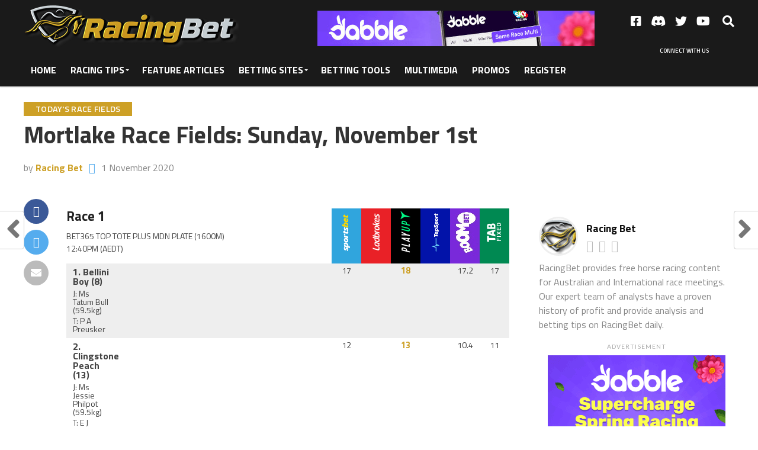

--- FILE ---
content_type: text/html; charset=UTF-8
request_url: https://www.racingbet.com.au/mortlake-race-fields-sunday-november-1st/
body_size: 24990
content:
<!DOCTYPE html>
<html lang="en-AU">
<head>
<meta charset="UTF-8" >
<meta name="viewport" id="viewport" content="width=device-width, initial-scale=1.0, maximum-scale=1.0, minimum-scale=1.0, user-scalable=no" />
<link rel="pingback" href="https://www.racingbet.com.au/xmlrpc.php" />
<meta property="og:type" content="article" />
<meta property="og:description" content="" />
<meta name="twitter:card" content="summary">
<meta name="twitter:url" content="https://www.racingbet.com.au/mortlake-race-fields-sunday-november-1st/">
<meta name="twitter:title" content="Mortlake Race Fields: Sunday, November 1st">
<meta name="twitter:description" content="">

<meta name='robots' content='index, follow, max-image-preview:large, max-snippet:-1, max-video-preview:-1' />
	<style>img:is([sizes="auto" i], [sizes^="auto," i]) { contain-intrinsic-size: 3000px 1500px }</style>
	
	<!-- This site is optimized with the Yoast SEO plugin v26.3 - https://yoast.com/wordpress/plugins/seo/ -->
	<title>Mortlake Race Fields: Sunday, November 1st - RacingBet</title>
	<link rel="canonical" href="https://www.racingbet.com.au/mortlake-race-fields-sunday-november-1st/" />
	<meta property="og:locale" content="en_US" />
	<meta property="og:type" content="article" />
	<meta property="og:title" content="Mortlake Race Fields: Sunday, November 1st - RacingBet" />
	<meta property="og:url" content="https://www.racingbet.com.au/mortlake-race-fields-sunday-november-1st/" />
	<meta property="og:site_name" content="RacingBet" />
	<meta property="article:author" content="https://fb.me/RacingBetAU" />
	<meta property="article:published_time" content="2020-10-31T14:51:11+00:00" />
	<meta name="author" content="Racing Bet" />
	<meta name="twitter:card" content="summary_large_image" />
	<meta name="twitter:creator" content="@https://twitter.com/RacingBetAU" />
	<meta name="twitter:site" content="@racingbetau" />
	<meta name="twitter:label1" content="Written by" />
	<meta name="twitter:data1" content="Racing Bet" />
	<!-- / Yoast SEO plugin. -->


<link rel='dns-prefetch' href='//www.racingbet.com.au' />
<link rel='dns-prefetch' href='//fonts.googleapis.com' />
<link rel="alternate" type="application/rss+xml" title="RacingBet &raquo; Feed" href="https://www.racingbet.com.au/feed/" />
<link rel="alternate" type="application/rss+xml" title="RacingBet &raquo; Comments Feed" href="https://www.racingbet.com.au/comments/feed/" />
<style id='wp-block-library-inline-css' type='text/css'>
:root{--wp-admin-theme-color:#007cba;--wp-admin-theme-color--rgb:0,124,186;--wp-admin-theme-color-darker-10:#006ba1;--wp-admin-theme-color-darker-10--rgb:0,107,161;--wp-admin-theme-color-darker-20:#005a87;--wp-admin-theme-color-darker-20--rgb:0,90,135;--wp-admin-border-width-focus:2px;--wp-block-synced-color:#7a00df;--wp-block-synced-color--rgb:122,0,223;--wp-bound-block-color:var(--wp-block-synced-color)}@media (min-resolution:192dpi){:root{--wp-admin-border-width-focus:1.5px}}.wp-element-button{cursor:pointer}:root{--wp--preset--font-size--normal:16px;--wp--preset--font-size--huge:42px}:root .has-very-light-gray-background-color{background-color:#eee}:root .has-very-dark-gray-background-color{background-color:#313131}:root .has-very-light-gray-color{color:#eee}:root .has-very-dark-gray-color{color:#313131}:root .has-vivid-green-cyan-to-vivid-cyan-blue-gradient-background{background:linear-gradient(135deg,#00d084,#0693e3)}:root .has-purple-crush-gradient-background{background:linear-gradient(135deg,#34e2e4,#4721fb 50%,#ab1dfe)}:root .has-hazy-dawn-gradient-background{background:linear-gradient(135deg,#faaca8,#dad0ec)}:root .has-subdued-olive-gradient-background{background:linear-gradient(135deg,#fafae1,#67a671)}:root .has-atomic-cream-gradient-background{background:linear-gradient(135deg,#fdd79a,#004a59)}:root .has-nightshade-gradient-background{background:linear-gradient(135deg,#330968,#31cdcf)}:root .has-midnight-gradient-background{background:linear-gradient(135deg,#020381,#2874fc)}.has-regular-font-size{font-size:1em}.has-larger-font-size{font-size:2.625em}.has-normal-font-size{font-size:var(--wp--preset--font-size--normal)}.has-huge-font-size{font-size:var(--wp--preset--font-size--huge)}.has-text-align-center{text-align:center}.has-text-align-left{text-align:left}.has-text-align-right{text-align:right}#end-resizable-editor-section{display:none}.aligncenter{clear:both}.items-justified-left{justify-content:flex-start}.items-justified-center{justify-content:center}.items-justified-right{justify-content:flex-end}.items-justified-space-between{justify-content:space-between}.screen-reader-text{border:0;clip-path:inset(50%);height:1px;margin:-1px;overflow:hidden;padding:0;position:absolute;width:1px;word-wrap:normal!important}.screen-reader-text:focus{background-color:#ddd;clip-path:none;color:#444;display:block;font-size:1em;height:auto;left:5px;line-height:normal;padding:15px 23px 14px;text-decoration:none;top:5px;width:auto;z-index:100000}html :where(.has-border-color){border-style:solid}html :where([style*=border-top-color]){border-top-style:solid}html :where([style*=border-right-color]){border-right-style:solid}html :where([style*=border-bottom-color]){border-bottom-style:solid}html :where([style*=border-left-color]){border-left-style:solid}html :where([style*=border-width]){border-style:solid}html :where([style*=border-top-width]){border-top-style:solid}html :where([style*=border-right-width]){border-right-style:solid}html :where([style*=border-bottom-width]){border-bottom-style:solid}html :where([style*=border-left-width]){border-left-style:solid}html :where(img[class*=wp-image-]){height:auto;max-width:100%}:where(figure){margin:0 0 1em}html :where(.is-position-sticky){--wp-admin--admin-bar--position-offset:var(--wp-admin--admin-bar--height,0px)}@media screen and (max-width:600px){html :where(.is-position-sticky){--wp-admin--admin-bar--position-offset:0px}}
</style>
<style id='classic-theme-styles-inline-css' type='text/css'>
/*! This file is auto-generated */
.wp-block-button__link{color:#fff;background-color:#32373c;border-radius:9999px;box-shadow:none;text-decoration:none;padding:calc(.667em + 2px) calc(1.333em + 2px);font-size:1.125em}.wp-block-file__button{background:#32373c;color:#fff;text-decoration:none}
</style>
<link rel='stylesheet' id='rs-plugin-settings-css' href='https://www.racingbet.com.au/wp-content/plugins/revslider/public/assets/css/rs6.css?ver=6.2.22' type='text/css' media='all' />
<style id='rs-plugin-settings-inline-css' type='text/css'>
#rs-demo-id {}
</style>
<link rel='stylesheet' id='theiaPostSlider-css' href='https://www.racingbet.com.au/wp-content/plugins/theia-post-slider/css/font-theme.css?ver=2.0.0' type='text/css' media='all' />
<style id='theiaPostSlider-inline-css' type='text/css'>


				.theiaPostSlider_nav.fontTheme ._title,
				.theiaPostSlider_nav.fontTheme ._text {
					line-height: 48px;
				}
	
				.theiaPostSlider_nav.fontTheme ._button,
				.theiaPostSlider_nav.fontTheme ._button svg {
					color: #f08100;
					fill: #f08100;
				}
	
				.theiaPostSlider_nav.fontTheme ._button ._2 span {
					font-size: 48px;
					line-height: 48px;
				}
	
				.theiaPostSlider_nav.fontTheme ._button ._2 svg {
					width: 48px;
				}
	
				.theiaPostSlider_nav.fontTheme ._button:hover,
				.theiaPostSlider_nav.fontTheme ._button:focus,
				.theiaPostSlider_nav.fontTheme ._button:hover svg,
				.theiaPostSlider_nav.fontTheme ._button:focus svg {
					color: #ffa338;
					fill: #ffa338;
				}
	
				.theiaPostSlider_nav.fontTheme ._disabled,				 
                .theiaPostSlider_nav.fontTheme ._disabled svg {
					color: #777777 !important;
					fill: #777777 !important;
				}
			
</style>
<link rel='stylesheet' id='theiaPostSlider-font-css' href='https://www.racingbet.com.au/wp-content/plugins/theia-post-slider/fonts/style.css?ver=2.0.0' type='text/css' media='all' />
<link rel='stylesheet' id='mvp-custom-style-css' href='https://www.racingbet.com.au/wp-content/themes/racingbet/style.css?ver=6.8.3' type='text/css' media='all' />
<style id='mvp-custom-style-inline-css' type='text/css'>


#mvp-wallpaper {
	background: url() no-repeat 50% 0;
	}

a,
a:visited,
.post-info-name a,
ul.mvp-author-info-list li.mvp-author-info-name span a,
.woocommerce .woocommerce-breadcrumb a {
	color: #cda026;
	}

#mvp-comments-button a,
#mvp-comments-button span.mvp-comment-but-text,
a.mvp-inf-more-but,
.sp-template a,
.sp-data-table a {
	color: #cda026 !important;
	}

#mvp-comments-button a:hover,
#mvp-comments-button span.mvp-comment-but-text:hover,
a.mvp-inf-more-but:hover {
	border: 1px solid #cda026;
	color: #cda026 !important;
	}

a:hover,
.mvp-feat4-sub-text h2 a:hover,
span.mvp-widget-head-link a,
.mvp-widget-list-text1 h2 a:hover,
.mvp-blog-story-text h2 a:hover,
.mvp-side-tab-text h2 a:hover,
.mvp-more-post-text h2 a:hover,
span.mvp-blog-story-author a,
.woocommerce .woocommerce-breadcrumb a:hover,
#mvp-side-wrap a:hover,
.mvp-post-info-top h3 a:hover,
#mvp-side-wrap .mvp-widget-feat-text h3 a:hover,
.mvp-widget-author-text h3 a:hover,
#mvp-side-wrap .mvp-widget-author-text h3 a:hover,
.mvp-feat5-text h2 a:hover {
	color: #cda026 !important;
	}

#mvp-main-nav-wrap,
#mvp-fly-wrap,
ul.mvp-fly-soc-list li a:hover {
	background: #1a1a1a;
	}

ul.mvp-fly-soc-list li a {
	color: #1a1a1a !important;
	}

#mvp-nav-menu ul li a,
span.mvp-nav-soc-head,
span.mvp-nav-search-but,
span.mvp-nav-soc-but,
nav.mvp-fly-nav-menu ul li.menu-item-has-children:after,
nav.mvp-fly-nav-menu ul li.menu-item-has-children.tog-minus:after,
nav.mvp-fly-nav-menu ul li a,
span.mvp-fly-soc-head {
	color: #fff;
	}

ul.mvp-fly-soc-list li a:hover {
	color: #fff !important;
	}

.mvp-fly-but-wrap span,
ul.mvp-fly-soc-list li a {
	background: #fff;
	}

ul.mvp-fly-soc-list li a:hover {
	border: 2px solid #fff;
	}

#mvp-nav-menu ul li.menu-item-has-children ul.sub-menu li a:after,
#mvp-nav-menu ul li.menu-item-has-children ul.sub-menu li ul.sub-menu li a:after,
#mvp-nav-menu ul li.menu-item-has-children ul.sub-menu li ul.sub-menu li ul.sub-menu li a:after,
#mvp-nav-menu ul li.menu-item-has-children ul.mvp-mega-list li a:after,
#mvp-nav-menu ul li.menu-item-has-children a:after {
	border-color: #fff transparent transparent transparent;
	}

#mvp-nav-menu ul li:hover a,
span.mvp-nav-search-but:hover,
span.mvp-nav-soc-but:hover,
#mvp-nav-menu ul li ul.mvp-mega-list li a:hover,
nav.mvp-fly-nav-menu ul li a:hover {
	color: #cda026 !important;
	}

#mvp-nav-menu ul li:hover a {
	border-bottom: 1px solid #cda026;
	}

.mvp-fly-but-wrap:hover span {
	background: #cda026;
	}

#mvp-nav-menu ul li.menu-item-has-children:hover a:after {
	border-color: #cda026 transparent transparent transparent !important;
	}

ul.mvp-score-list li:hover {
	border: 1px solid #cda026;
	}

.es-nav span:hover a,
ul.mvp-side-tab-list li span.mvp-side-tab-head i {
	color: #cda026;
	}

span.mvp-feat1-cat,
.mvp-vid-box-wrap,
span.mvp-post-cat,
.mvp-prev-next-text a,
.mvp-prev-next-text a:visited,
.mvp-prev-next-text a:hover,
.mvp-mob-soc-share-but,
.mvp-scores-status,
.sportspress h1.mvp-post-title .sp-player-number {
	background: #cda026;
	}

.sp-table-caption {
	background: #cda026 !important;
	}

.woocommerce .star-rating span:before,
.woocommerce-message:before,
.woocommerce-info:before,
.woocommerce-message:before {
	color: #cda026;
	}

.woocommerce .widget_price_filter .ui-slider .ui-slider-range,
.woocommerce .widget_price_filter .ui-slider .ui-slider-handle,
.woocommerce span.onsale,
.woocommerce #respond input#submit.alt,
.woocommerce a.button.alt,
.woocommerce button.button.alt,
.woocommerce input.button.alt,
.woocommerce #respond input#submit.alt:hover,
.woocommerce a.button.alt:hover,
.woocommerce button.button.alt:hover,
.woocommerce input.button.alt:hover {
	background-color: #cda026;
	}

span.mvp-sec-head,
.mvp-authors-name {
	border-bottom: 1px solid #cda026;
	}

.woocommerce-error,
.woocommerce-info,
.woocommerce-message {
	border-top-color: #cda026;
	}

#mvp-nav-menu ul li a,
nav.mvp-fly-nav-menu ul li a,
#mvp-foot-nav ul.menu li a,
#mvp-foot-menu ul.menu li a {
	font-family: 'Titillium Web', sans-serif;
	}

body,
.mvp-feat1-text p,
.mvp-feat4-main-text p,
.mvp-feat2-main-text p,
.mvp-feat3-main-text p,
.mvp-feat4-sub-text p,
.mvp-widget-list-text1 p,
.mvp-blog-story-text p,
.mvp-blog-story-info,
span.mvp-post-excerpt,
ul.mvp-author-info-list li.mvp-author-info-name p,
ul.mvp-author-info-list li.mvp-author-info-name span,
.mvp-post-date,
span.mvp-feat-caption,
span.mvp-feat-caption-wide,
#mvp-content-main p,
#mvp-author-box-text p,
.mvp-more-post-text p,
#mvp-404 p,
#mvp-foot-copy,
#searchform input,
span.mvp-author-page-desc,
#woo-content p,
.mvp-search-text p,
#comments .c p,
.mvp-widget-feat-text p,
.mvp-feat5-text p {
	font-family: 'Titillium Web', sans-serif;
	}

span.mvp-nav-soc-head,
.mvp-score-status p,
.mvp-score-teams p,
.mvp-scores-status p,
.mvp-scores-teams p,
ul.mvp-feat2-list li h3,
.mvp-feat4-sub-text h3,
.mvp-widget-head-wrap h4,
span.mvp-widget-head-link,
.mvp-widget-list-text1 h3,
.mvp-blog-story-text h3,
ul.mvp-side-tab-list li span.mvp-side-tab-head,
.mvp-side-tab-text h3,
span.mvp-post-cat,
.mvp-post-tags,
span.mvp-author-box-name,
#mvp-comments-button a,
#mvp-comments-button span.mvp-comment-but-text,
span.mvp-sec-head,
a.mvp-inf-more-but,
.pagination span, .pagination a,
.woocommerce ul.product_list_widget span.product-title,
.woocommerce ul.product_list_widget li a,
.woocommerce #reviews #comments ol.commentlist li .comment-text p.meta,
.woocommerce .related h2,
.woocommerce div.product .woocommerce-tabs .panel h2,
.woocommerce div.product .product_title,
#mvp-content-main h1,
#mvp-content-main h2,
#mvp-content-main h3,
#mvp-content-main h4,
#mvp-content-main h5,
#mvp-content-main h6,
#woo-content h1.page-title,
.woocommerce .woocommerce-breadcrumb,
.mvp-authors-name,
#respond #submit,
.comment-reply a,
#cancel-comment-reply-link,
span.mvp-feat1-cat,
span.mvp-post-info-date,
.mvp-widget-feat-text h3,
.mvp-widget-author-text h3 a,
.sp-table-caption {
	font-family: 'Titillium Web', sans-serif !important;
	}

.mvp-feat1-text h2,
.mvp-feat1-text h2.mvp-stand-title,
.mvp-feat4-main-text h2,
.mvp-feat4-main-text h2.mvp-stand-title,
.mvp-feat1-sub-text h2,
.mvp-feat2-main-text h2,
.mvp-feat2-sub-text h2,
ul.mvp-feat2-list li h2,
.mvp-feat3-main-text h2,
.mvp-feat3-sub-text h2,
.mvp-feat4-sub-text h2 a,
.mvp-widget-list-text1 h2 a,
.mvp-blog-story-text h2 a,
.mvp-side-tab-text h2 a,
#mvp-content-main blockquote p,
.mvp-more-post-text h2 a,
h2.mvp-authors-latest a,
.mvp-widget-feat-text h2 a,
.mvp-widget-author-text h2 a,
.mvp-feat5-text h2 a,
.mvp-scores-title h2 a {
	font-family: 'Titillium Web', sans-serif;
	}

h1.mvp-post-title,
.mvp-cat-head h1,
#mvp-404 h1,
h1.mvp-author-top-head,
#woo-content h1.page-title,
.woocommerce div.product .product_title,
.woocommerce ul.products li.product h3 {
	font-family: 'Titillium Web', sans-serif;
	}

	

	.mvp-nav-links {
		display: none;
		}
		

	#mvp-score-wrap {
		background: #eee;
		}
	ul.mvp-score-list li {
		background: #fff;
		border: 1px solid #ddd;
		}
	.mvp-score-teams p,
	.es-nav span a {
		color: #555;
		}
	.mvp-score-nav-menu select {
		background: #fff;
		color: #555;
		}
	.es-nav span.es-nav-prev,
	.es-nav span.es-nav-next {
		background: #eee;
		}
	.es-nav span.es-nav-prev:after {
		background-image: -moz-linear-gradient(to left,rgba(0,0,0,0) 0, rgba(0,0,0,0.06) 50%, rgba(0,0,0,.12) 100%);
		background-image: -ms-linear-gradient(to left,rgba(0,0,0,0) 0, rgba(0,0,0,0.06) 50%, rgba(0,0,0,.12) 100%);
		background-image: -o-linear-gradient(to left,rgba(0,0,0,0) 0, rgba(0,0,0,0.06) 50%, rgba(0,0,0,.12) 100%);
		background-image: -webkit-linear-gradient(to left,rgba(0,0,0,0) 0, rgba(0,0,0,0.06) 50%, rgba(0,0,0,.12) 100%);
		background-image: linear-gradient(to left,rgba(0,0,0,0) 0, rgba(0,0,0,0.06) 50%, rgba(0,0,0,.12) 100%);
		right: -10px;
		}

	.es-nav span.es-nav-next:after {
		background-image: -moz-linear-gradient(to right,rgba(0,0,0,0) 0, rgba(0,0,0,0.06) 50%, rgba(0,0,0,.12) 100%);
		background-image: -ms-linear-gradient(to right,rgba(0,0,0,0) 0, rgba(0,0,0,0.06) 50%, rgba(0,0,0,.12) 100%);
		background-image: -o-linear-gradient(to right,rgba(0,0,0,0) 0, rgba(0,0,0,0.06) 50%, rgba(0,0,0,.12) 100%);
		background-image: -webkit-linear-gradient(to right,rgba(0,0,0,0) 0, rgba(0,0,0,0.06) 50%, rgba(0,0,0,.12) 100%);
		background-image: linear-gradient(to right,rgba(0,0,0,0) 0, rgba(0,0,0,0.06) 50%, rgba(0,0,0,.12) 100%);
		left: -10px;
		}
		

 	.owl-theme .owl-nav [class*=owl-]:hover {
    background: transparent !important;
    color: inherit !important;
    text-decoration: none;
}
.owl-carousel .owl-nav button.owl-next, 
.owl-carousel .owl-nav button.owl-prev {
    text-align: left;
    cursor: pointer;
    position: absolute;
    width: 16px;
    height: 64px;
    top: 0;
    margin: 0 !important;
}
.owl-carousel .owl-nav button span {
    font-size: 36px;
    line-height: 100%;
    padding:0;
}
.owl-carousel .owl-nav button.owl-next {
right: -20px;
}
.owl-carousel .owl-nav button.owl-prev {
left: -16px;
}

ul.mvp-mob-soc-list a:nth-child(3) {
display:none !important;
}

nav.woocommerce-MyAccount-navigation ul li {
    list-style: none !important;
}
.mobile {display:none;}
.table-responsive {
    display: block;
    width: 100%;
    overflow-x: auto;
    -webkit-overflow-scrolling: touch;
    -ms-overflow-style: -ms-autohiding-scrollbar;
}
h1.mvp-post-title {font-size:2.5rem;}
.mvp-widget-feat-text h3 {letter-spacing:0;}
#searchform input {
font-size:36px;
height:30px;
}
td.closing a {
    color: white !important;
}
td.closing {
    background: #fc2e2e;
    color: white !important;
}
#mvp-author-box-wrap {margin-bottom:30px;}
.woocommerce form .form-row input.input-text, .woocommerce form .form-row textarea,
.woocommerce form .form-row select {
padding:10px;
}
.race-meetings tbody tr td {text-align:center;}
.racing-today {
margin: 0 0 15px 0 !important;
float: left;
width: 100%;
}
.racing-today .item {
    text-align: center;
    background: #fff;
    border: 1px solid #ddd;
    background: #FFF;
    -webkit-border-radius: 3px;
    -moz-border-radius: 3px;
    -ms-border-radius: 3px;
    -o-border-radius: 3px;
    border-radius: 3px;
    float: left;
    width: 99%;
    padding: 5px 0 14px 0;
}
.racing-today .item:hover {
border:1px solid #cda026;
}
.racing-today .meeting-name {
color:#111 !important;
margin: 10px 0 5px;
width:100%;
}
table.race tbody tr td {
    text-align: center;
    padding: 0 !important;
}
table.race tbody tr th {
    text-align: left !important;
}
ul.mvp-author-info-list li.mvp-author-info-name {margin-left:0 !important;}
#mvp-home-widget-wrap {
margin:20px 0 0 0;
}
.rs-layer {
    font-family: 'Titillium Web', sans-serif !important;
}
ul.mvp-widget-feat-list.left.relative.features p {
    font-size: 13px;
}
.mvp-sec-pad {
    padding: 30px 0;
    width: 100%;
}
#mvp-nav-menu ul li.menu-item.current-menu-item a {color:#cda026;}
ul.mvp-widget-feat-list.features .mvp-post-info-top span {
font-size: 13px;
font-weight:700;
color:#cda026;
text-transform:uppercase;
}
li.mvp-post-soc-pin {
    display: none;
}
ul.mvp-widget-feat-list.features .mvp-widget-feat-text h3 a {
color:#cda026 !important;
}
ul.mvp-widget-feat-list.features .mvp-widget-feat-text h3 {
font-size: 19px;
    line-height: 25px;
    font-weight: 700;
}
ul.mvp-widget-feat-list.features .mvp-widget-feat-text {
    padding: 15px 0;
    width: 100%;
}
.mvp-body-sec-cont {
border:none !important;
padding:0 !important;
width:100% !important;
}
#mvp-home-widget-wrap .mvp-widget-feat-head {
    display: block !important;
}
ul.mvp-widget-feat-list li {height:auto !important;}
.saswp-rvw-hd span {margin-top:0;}
.saswp-lst p {color: #FFF !important;}
.mvp-sec-pad {padding-top:10px;}
.mvp-inf-more-but {display:none !important;}
.mvp-nav-links {display:block !important;}
.semantic_ui {
    overflow: hidden !important;
}

a.custom-mvp-inf-more-but {
    display: inline-block;
    font-family: 'Titillium Web', sans-serif !important;
    color: #013369 !important;
    background: #fff;
    border: 1px solid #aaa;
    -webkit-border-radius: 3px;
    -moz-border-radius: 3px;
    -ms-border-radius: 3px;
    -o-border-radius: 3px;
    border-radius: 3px;
    display: inline-block;
    font-size: .8rem;
    font-weight: 600;
    letter-spacing: .02em;
    line-height: 1;
    margin-top: 20px;
    padding: 15px 0;
    text-align: center;
    text-transform: uppercase;
    width: 99.4%;
}
span.mvp-blog-story-author {font-size:11px;}
ul.mvp-author-info-list li.mvp-author-info-thumb {display:none !important;
}
.mvp-widget-list-text1 p {font-size:0.8rem;}
#mvp-content-main p {
font-size:1rem;
}

#mvp-top-nav-soc {
    display: inline-block;
    margin-right: 0;
    width: 167px;
    text-align: right;
}
#mvp-top-nav-right {
    text-align: right;
    width: 200px;
    height: 50px;
    position: relative;
    top: 5px;
}
.footer-info .textwidget {
    padding: 15px;
}
.footer-info {
    line-height: 1.5em;
color: #888;
    font-size: .95rem;
    font-weight: 400;
}
.mvp-main-box-cont {height:auto !important;}
.mvp-top-nav-right-in {
    margin-right: 133px;
    float: left;
}
#mvp-top-middle {
    float: left;
    width: 468px;
    margin: 12px 0;
}
.mvp-cat-head h1 {color:#FFF;}
#mvp-main-nav-wrap {padding:6px 0;}
#mvp-foot-wrap {background:#FFF;}
h1.mvp-post-title {font-weight:700;letter-spacing:0;}
#subscribe_form input[type="text"] {
    background: #FFF;
    border: 1px solid #DDD;
    margin: 0 0 10px;
    padding: 6px;
    width: 96%;
}
#subscribe_form input[type="submit"],
.gform_wrapper .gform_footer input.button, .gform_wrapper .gform_footer input[type=submit], .gform_wrapper .gform_page_footer input.button, .gform_wrapper .gform_page_footer input[type=submit] {
background:#cd9f26 !important;
color:#FFF !important;
text-transform:uppercase;
font-size:16px;
border:none;
padding:6px 12px;
}
.gform_wrapper textarea.medium,
.gform_wrapper .hidden_label input.large, .gform_wrapper .hidden_label select.large, .gform_wrapper .top_label input.large, .gform_wrapper .top_label select.large {border:1px solid #d7d8d7;}
#footer-widgets .col-md-4 {
    width:30.7%;
    float: left;
    padding:15px;
}
h4.widgettitle {
    margin: 0 0 20px;text-transform:uppercase;
}
#footer-widgets ul li:first-child {
    margin: 0 !important;
}#footer-widgets ul li {
    display: block;
    margin: 0;
    padding: 0;
    line-height: 24px;
}
#footer-widgets ul {text-align:left;}
#mvp-foot-menu-wrap {border:none;}
@media only screen and (max-width: 1145px) {
#footer-widgets .col-md-4 {width:100%;}
}
#mvp-main-wrap {
    margin-top: 132px;
}#mvp-top-nav-cont {border:none;}
#mvp-top-nav-wrap {height:90px;}

@media only screen and (min-width: 768px) {
.mvp-fly-but-wrap,
.mvp-score-up #mvp-top-nav-cont {display:none;}
.mvp-score-up #mvp-top-nav-wrap {height:0;}
}
.mvp-bot-nav-in {margin:0;}
#mvp-foot-menu ul li a {
    line-height: 1.5em;
}
#mvp-search-wrap {
height: 20%;
}
@media only screen and (max-width: 767px) {
#mvp-top-middle {display:none;}
}

@media screen and (max-width: 1170px) and (min-width: 1005px) {
#mvp-top-middle {width:30%;}
}
@media screen and (max-width: 1000px) {
#mvp-top-middle {display:none;}
}
.semantic_ui .ui.compact.table td {
    padding: 0 10px;
}

@media only screen and (max-width: 768px) {
.mvp-blog-story-text p {display:block !important;}
.owl-carousel .owl-nav button.owl-next, .owl-carousel .owl-nav button.owl-prev, .owl-carousel button.owl-dot {
    background: 0 0;
    color: inherit;
    border: none;
    padding: 0!important;
    font: inherit;
}
.owl-carousel .owl-nav button.owl-prev {
    left: 4px;
}
.owl-carousel .owl-nav button.owl-next {
    right: 2px;
}
#mvp-content-main td, #mvp-content-main th {
    border: 1px solid #ddd;
}
#mvp-top-nav-wrap {
    height: 110px;
}
#mvp-main-wrap {
    margin-top: 70px;
}
.mobile {display:block !important;}
.desktop {display:none !important;}
.race thead img {position:relative !important;}
th.race-number {width:100% !important;}
}
@media screen and (max-width: 479px) {
#mvp-main-body-wrap {
    margin-top:95px !important;
}
.mvp-nav-search-but {position: relative;top: -55px;}
}
#mvp-post-feat-img-wide img {margin-top:0 !important;}
.post-264 #mvp-content-main ul li {
    margin: 20px 0 !important;
    padding: 20px 0 !important;
}
.post-264 #mvp-content-main ul {
    list-style: none !important;
}
		
</style>
<link rel='stylesheet' id='fontawesome-child-css' href='https://www.racingbet.com.au/wp-content/themes/racingbet-child/font-awesome/css/font-awesome.css?ver=6.8.3' type='text/css' media='all' />
<link rel='stylesheet' id='owl-carousel-theme-css' href='https://www.racingbet.com.au/wp-content/themes/racingbet-child/css/owl.theme.default.min.css?ver=6.8.3' type='text/css' media='all' />
<link rel='stylesheet' id='owl-carousel-min-css' href='https://www.racingbet.com.au/wp-content/themes/racingbet-child/css/owl.carousel.min.css?ver=6.8.3' type='text/css' media='all' />
<link rel='stylesheet' id='mvp-custom-child-style-css' href='https://www.racingbet.com.au/wp-content/themes/racingbet-child/style.css?ver=1.0.0' type='text/css' media='all' />
<link rel='stylesheet' id='mvp-reset-css' href='https://www.racingbet.com.au/wp-content/themes/racingbet/css/reset.css?ver=6.8.3' type='text/css' media='all' />
<link rel='stylesheet' id='fontawesome-css' href='https://www.racingbet.com.au/wp-content/themes/racingbet-child/font-awesome/css/font-awesome.css?ver=6.8.3' type='text/css' media='all' />
<link rel='stylesheet' id='mvp-fonts-css' href='//fonts.googleapis.com/css?family=Advent+Pro%3A700%7CRoboto%3A300%2C400%2C500%2C700%2C900%7COswald%3A300%2C400%2C700%7CLato%3A300%2C400%2C700%7CWork+Sans%3A200%2C300%2C400%2C500%2C600%2C700%2C800%2C900%7COpen+Sans%3A400%2C700%2C800%7CTitillium+Web%3A100%2C200%2C300%2C400%2C500%2C600%2C700%2C800%2C900%7CTitillium+Web%3A100%2C200%2C300%2C400%2C500%2C600%2C700%2C800%2C900%7CTitillium+Web%3A100%2C200%2C300%2C400%2C500%2C600%2C700%2C800%2C900%7CTitillium+Web%3A100%2C200%2C300%2C400%2C500%2C600%2C700%2C800%2C900%7CTitillium+Web%3A100%2C200%2C300%2C400%2C500%2C600%2C700%2C800%2C900&#038;subset=latin,latin-ext,cyrillic,cyrillic-ext,greek-ext,greek,vietnamese' type='text/css' media='all' />
<link rel='stylesheet' id='mvp-media-queries-css' href='https://www.racingbet.com.au/wp-content/themes/racingbet/css/media-queries.css?ver=6.8.3' type='text/css' media='all' />
<script type="text/javascript" src="https://www.racingbet.com.au/wp-includes/js/jquery/jquery.min.js?ver=3.7.1" id="jquery-core-js"></script>
<script type="text/javascript" src="https://www.racingbet.com.au/wp-includes/js/jquery/jquery-migrate.min.js?ver=3.4.1" id="jquery-migrate-js"></script>
<script type="text/javascript" src="https://www.racingbet.com.au/wp-content/plugins/revslider/public/assets/js/rbtools.min.js?ver=6.2.22" id="tp-tools-js"></script>
<script type="text/javascript" src="https://www.racingbet.com.au/wp-content/plugins/revslider/public/assets/js/rs6.min.js?ver=6.2.22" id="revmin-js"></script>
<script type="text/javascript" src="https://www.racingbet.com.au/wp-content/plugins/theia-post-slider/js/balupton-history.js/jquery.history.js?ver=1.7.1" id="history.js-js"></script>
<script type="text/javascript" src="https://www.racingbet.com.au/wp-content/plugins/theia-post-slider/js/async.min.js?ver=14.09.2014" id="async.js-js"></script>
<script type="text/javascript" src="https://www.racingbet.com.au/wp-content/plugins/theia-post-slider/js/tps.js?ver=2.0.0" id="theiaPostSlider/theiaPostSlider.js-js"></script>
<script type="text/javascript" src="https://www.racingbet.com.au/wp-content/plugins/theia-post-slider/js/main.js?ver=2.0.0" id="theiaPostSlider/main.js-js"></script>
<script type="text/javascript" src="https://www.racingbet.com.au/wp-content/plugins/theia-post-slider/js/tps-transition-slide.js?ver=2.0.0" id="theiaPostSlider/transition.js-js"></script>
<link rel="https://api.w.org/" href="https://www.racingbet.com.au/wp-json/" /><link rel="alternate" title="JSON" type="application/json" href="https://www.racingbet.com.au/wp-json/wp/v2/posts/1311" /><link rel="EditURI" type="application/rsd+xml" title="RSD" href="https://www.racingbet.com.au/xmlrpc.php?rsd" />
<meta name="generator" content="WordPress 6.8.3" />
<link rel='shortlink' href='https://www.racingbet.com.au/?p=1311' />
<link rel="alternate" title="oEmbed (JSON)" type="application/json+oembed" href="https://www.racingbet.com.au/wp-json/oembed/1.0/embed?url=https%3A%2F%2Fwww.racingbet.com.au%2Fmortlake-race-fields-sunday-november-1st%2F" />
<link rel="alternate" title="oEmbed (XML)" type="text/xml+oembed" href="https://www.racingbet.com.au/wp-json/oembed/1.0/embed?url=https%3A%2F%2Fwww.racingbet.com.au%2Fmortlake-race-fields-sunday-november-1st%2F&#038;format=xml" />
<script async src="https://www.googletagmanager.com/gtag/js?id=UA-178240006-1"></script>
<script>
  window.dataLayer = window.dataLayer || [];
  function gtag(){dataLayer.push(arguments);}
  gtag('js', new Date());
  gtag('config', 'UA-178240006-1');
</script>
<meta name="generator" content="Elementor 3.33.0; features: additional_custom_breakpoints; settings: css_print_method-external, google_font-enabled, font_display-auto">
			<style>
				.e-con.e-parent:nth-of-type(n+4):not(.e-lazyloaded):not(.e-no-lazyload),
				.e-con.e-parent:nth-of-type(n+4):not(.e-lazyloaded):not(.e-no-lazyload) * {
					background-image: none !important;
				}
				@media screen and (max-height: 1024px) {
					.e-con.e-parent:nth-of-type(n+3):not(.e-lazyloaded):not(.e-no-lazyload),
					.e-con.e-parent:nth-of-type(n+3):not(.e-lazyloaded):not(.e-no-lazyload) * {
						background-image: none !important;
					}
				}
				@media screen and (max-height: 640px) {
					.e-con.e-parent:nth-of-type(n+2):not(.e-lazyloaded):not(.e-no-lazyload),
					.e-con.e-parent:nth-of-type(n+2):not(.e-lazyloaded):not(.e-no-lazyload) * {
						background-image: none !important;
					}
				}
			</style>
			<meta name="generator" content="Powered by Slider Revolution 6.2.22 - responsive, Mobile-Friendly Slider Plugin for WordPress with comfortable drag and drop interface." />
<link rel="icon" href="https://www.racingbet.com.au/wp-content/uploads/2020/10/cropped-racing-bet-icon512px-2-32x32.png" sizes="32x32" />
<link rel="icon" href="https://www.racingbet.com.au/wp-content/uploads/2020/10/cropped-racing-bet-icon512px-2-192x192.png" sizes="192x192" />
<link rel="apple-touch-icon" href="https://www.racingbet.com.au/wp-content/uploads/2020/10/cropped-racing-bet-icon512px-2-180x180.png" />
<meta name="msapplication-TileImage" content="https://www.racingbet.com.au/wp-content/uploads/2020/10/cropped-racing-bet-icon512px-2-270x270.png" />
<script type="text/javascript">function setREVStartSize(e){
			//window.requestAnimationFrame(function() {				 
				window.RSIW = window.RSIW===undefined ? window.innerWidth : window.RSIW;	
				window.RSIH = window.RSIH===undefined ? window.innerHeight : window.RSIH;	
				try {								
					var pw = document.getElementById(e.c).parentNode.offsetWidth,
						newh;
					pw = pw===0 || isNaN(pw) ? window.RSIW : pw;
					e.tabw = e.tabw===undefined ? 0 : parseInt(e.tabw);
					e.thumbw = e.thumbw===undefined ? 0 : parseInt(e.thumbw);
					e.tabh = e.tabh===undefined ? 0 : parseInt(e.tabh);
					e.thumbh = e.thumbh===undefined ? 0 : parseInt(e.thumbh);
					e.tabhide = e.tabhide===undefined ? 0 : parseInt(e.tabhide);
					e.thumbhide = e.thumbhide===undefined ? 0 : parseInt(e.thumbhide);
					e.mh = e.mh===undefined || e.mh=="" || e.mh==="auto" ? 0 : parseInt(e.mh,0);		
					if(e.layout==="fullscreen" || e.l==="fullscreen") 						
						newh = Math.max(e.mh,window.RSIH);					
					else{					
						e.gw = Array.isArray(e.gw) ? e.gw : [e.gw];
						for (var i in e.rl) if (e.gw[i]===undefined || e.gw[i]===0) e.gw[i] = e.gw[i-1];					
						e.gh = e.el===undefined || e.el==="" || (Array.isArray(e.el) && e.el.length==0)? e.gh : e.el;
						e.gh = Array.isArray(e.gh) ? e.gh : [e.gh];
						for (var i in e.rl) if (e.gh[i]===undefined || e.gh[i]===0) e.gh[i] = e.gh[i-1];
											
						var nl = new Array(e.rl.length),
							ix = 0,						
							sl;					
						e.tabw = e.tabhide>=pw ? 0 : e.tabw;
						e.thumbw = e.thumbhide>=pw ? 0 : e.thumbw;
						e.tabh = e.tabhide>=pw ? 0 : e.tabh;
						e.thumbh = e.thumbhide>=pw ? 0 : e.thumbh;					
						for (var i in e.rl) nl[i] = e.rl[i]<window.RSIW ? 0 : e.rl[i];
						sl = nl[0];									
						for (var i in nl) if (sl>nl[i] && nl[i]>0) { sl = nl[i]; ix=i;}															
						var m = pw>(e.gw[ix]+e.tabw+e.thumbw) ? 1 : (pw-(e.tabw+e.thumbw)) / (e.gw[ix]);					
						newh =  (e.gh[ix] * m) + (e.tabh + e.thumbh);
					}				
					if(window.rs_init_css===undefined) window.rs_init_css = document.head.appendChild(document.createElement("style"));					
					document.getElementById(e.c).height = newh+"px";
					window.rs_init_css.innerHTML += "#"+e.c+"_wrapper { height: "+newh+"px }";				
				} catch(e){
					console.log("Failure at Presize of Slider:" + e)
				}					   
			//});
		  };</script>
		<style type="text/css" id="wp-custom-css">
			.description_tab a {
	color : black;
	font-weight : bold;
}

.single_add_to_cart_button {
	font-size : 0.9rem !important;
}		</style>
		</head>
<body class="wp-singular post-template-default single single-post postid-1311 single-format-standard wp-theme-racingbet wp-child-theme-racingbet-child theiaPostSlider_body elementor-default elementor-kit-5">
	<div id="mvp-fly-wrap">
	<div id="mvp-fly-menu-top" class="left relative">
		<div class="mvp-fly-top-out left relative">
			<div class="mvp-fly-top-in">
				<div id="mvp-fly-logo" class="left relative">
											<a href="https://www.racingbet.com.au/"><img src="https://www.racingbet.com.au/wp-content/uploads/2020/09/logo-racing-bet-australia1.png" alt="RacingBet" data-rjs="2" /></a>
									</div><!--mvp-fly-logo-->
			</div><!--mvp-fly-top-in-->
			<div class="mvp-fly-but-wrap mvp-fly-but-menu mvp-fly-but-click">
				<span></span>
				<span></span>
				<span></span>
				<span></span>
			</div><!--mvp-fly-but-wrap-->
		</div><!--mvp-fly-top-out-->
	</div><!--mvp-fly-menu-top-->
	<div id="mvp-fly-menu-wrap">
		<nav class="mvp-fly-nav-menu left relative">
			<div class="menu-main-menu-container"><ul id="menu-main-menu" class="menu"><li id="menu-item-238" class="menu-item menu-item-type-post_type menu-item-object-page menu-item-home menu-item-238"><a href="https://www.racingbet.com.au/">Home</a></li>
<li id="menu-item-600" class="menu-item menu-item-type-custom menu-item-object-custom menu-item-has-children menu-item-600"><a href="/racing-tips/">Racing Tips</a>
<ul class="sub-menu">
	<li id="menu-item-1577" class="menu-item menu-item-type-custom menu-item-object-custom menu-item-1577"><a href="https://www.racingbet.com.au/tag/flemington">Flemington Tips</a></li>
	<li id="menu-item-1576" class="menu-item menu-item-type-custom menu-item-object-custom menu-item-1576"><a href="https://www.racingbet.com.au/tag/caulfield/">Caulfield Tips</a></li>
	<li id="menu-item-1578" class="menu-item menu-item-type-custom menu-item-object-custom menu-item-1578"><a href="https://www.racingbet.com.au/tag/moonee-valley">Moonee Valley Tips</a></li>
	<li id="menu-item-1920" class="menu-item menu-item-type-custom menu-item-object-custom menu-item-1920"><a href="https://www.racingbet.com.au/tag/randwick-tips/">Randwick Tips</a></li>
	<li id="menu-item-1921" class="menu-item menu-item-type-custom menu-item-object-custom menu-item-1921"><a href="https://www.racingbet.com.au/tag/rosehill/">Rosehill Tips</a></li>
	<li id="menu-item-4164" class="menu-item menu-item-type-custom menu-item-object-custom menu-item-4164"><a href="https://www.racingbet.com.au/tag/eagle-farm">Eagle Farm Tips</a></li>
	<li id="menu-item-4897" class="menu-item menu-item-type-custom menu-item-object-custom menu-item-4897"><a href="https://www.racingbet.com.au/tag/doomben-tips/">Doomben Tips</a></li>
	<li id="menu-item-1919" class="menu-item menu-item-type-custom menu-item-object-custom menu-item-1919"><a href="https://www.racingbet.com.au/tag/ascot/">Ascot Tips</a></li>
	<li id="menu-item-4999" class="menu-item menu-item-type-custom menu-item-object-custom menu-item-4999"><a href="https://www.racingbet.com.au/tag/belmont">Belmont Tips</a></li>
	<li id="menu-item-4165" class="menu-item menu-item-type-custom menu-item-object-custom menu-item-4165"><a href="https://www.racingbet.com.au/tag/happy-valley-tips">Happy Valley Tips</a></li>
	<li id="menu-item-4166" class="menu-item menu-item-type-custom menu-item-object-custom menu-item-4166"><a href="https://www.racingbet.com.au/tag/sha-tin">Sha Tin Tips</a></li>
</ul>
</li>
<li id="menu-item-804" class="menu-item menu-item-type-custom menu-item-object-custom menu-item-804"><a href="/feature-articles/">Feature Articles</a></li>
<li id="menu-item-258" class="menu-item menu-item-type-post_type menu-item-object-page menu-item-has-children menu-item-258"><a href="https://www.racingbet.com.au/sportsbooks/">Betting Sites</a>
<ul class="sub-menu">
	<li id="menu-item-10326" class="menu-item menu-item-type-custom menu-item-object-custom menu-item-10326"><a href="https://www.beforeyoubet.com.au/best-australian-sports-betting-sites">Best Betting Sites</a></li>
	<li id="menu-item-10327" class="menu-item menu-item-type-custom menu-item-object-custom menu-item-10327"><a href="https://www.beforeyoubet.com.au/new-australian-sports-betting-sites">New Betting Sites</a></li>
	<li id="menu-item-1643" class="menu-item menu-item-type-post_type menu-item-object-page menu-item-1643"><a href="https://www.racingbet.com.au/fantasy-racing/">Fantasy Racing</a></li>
</ul>
</li>
<li id="menu-item-255" class="menu-item menu-item-type-post_type menu-item-object-page menu-item-255"><a href="https://www.racingbet.com.au/betting-tools/">Betting Tools</a></li>
<li id="menu-item-602" class="menu-item menu-item-type-custom menu-item-object-custom menu-item-602"><a href="/multimedia/">Multimedia</a></li>
<li id="menu-item-6927" class="menu-item menu-item-type-post_type menu-item-object-page menu-item-6927"><a href="https://www.racingbet.com.au/promotions-bonus-offers/">Promos</a></li>
<li id="menu-item-590" class="menu-item menu-item-type-post_type menu-item-object-page menu-item-590"><a href="https://www.racingbet.com.au/my-account/">Register</a></li>
</ul></div>		</nav>
	</div><!--mvp-fly-menu-wrap-->
	<div id="mvp-fly-soc-wrap">
		<span class="mvp-fly-soc-head">Connect with us</span>
		<ul class="mvp-fly-soc-list left relative">
							<li><a href="https://fb.me/RacingBetAU" target="_blank" class="fa fa-facebook-official fa-2"></a></li>
										<li><a href="https://twitter.com/RacingBetAU" target="_blank" class="fa fa-twitter fa-2"></a></li>
																<li><a href="https://discord.com/invite/8CbAex38Yh" target="_blank" class="fa fa-google-plus fa-2"></a></li>
										<li><a href="https://www.youtube.com/channel/UCKwrjOEFfy-FmgtKIj-0i7Q" target="_blank" class="fa fa-youtube-play fa-2"></a></li>
											</ul>
	</div><!--mvp-fly-soc-wrap-->
</div><!--mvp-fly-wrap-->				<div id="mvp-site" class="left relative">
		<div id="mvp-search-wrap">
			<div id="mvp-search-box">
				<form method="get" id="searchform" action="https://www.racingbet.com.au/">
	<input type="text" name="s" id="s" value="Search" onfocus='if (this.value == "Search") { this.value = ""; }' onblur='if (this.value == "") { this.value = "Search"; }' />
	<input type="hidden" id="searchsubmit" value="Search" />
</form>			</div><!--mvp-search-box-->
			<div class="mvp-search-but-wrap mvp-search-click">
				<span></span>
				<span></span>
			</div><!--mvp-search-but-wrap-->
		</div><!--mvp-search-wrap-->
		
		<header id="mvp-top-head-wrap">
													<nav id="mvp-main-nav-wrap">
				<div id="mvp-top-nav-wrap" class="left relative">
					<div class="mvp-main-box-cont">
						<div id="mvp-top-nav-cont" class="left relative">
							<div class="mvp-top-nav-right-out relative">
								<div class="mvp-top-nav-right-in">
									<div id="mvp-top-nav-left" class="left relative">
										<div class="mvp-top-nav-left-out relative">
											<div class="mvp-top-nav-menu-but left relative">
												<div class="mvp-fly-but-wrap mvp-fly-but-click left relative">
													<span></span>
													<span></span>
													<span></span>
													<span></span>
												</div><!--mvp-fly-but-wrap-->
											</div><!--mvp-top-nav-menu-but-->
											<div class="mvp-top-nav-left-in">
												<div id="mvp-top-nav-logo" class="left relative" itemscope itemtype="http://schema.org/Organization">
																											<a itemprop="url" href="https://www.racingbet.com.au/"><img itemprop="logo" src="https://www.racingbet.com.au/wp-content/uploads/2020/09/logo-racing-bet-australia1.png" alt="RacingBet" data-rjs="2" /></a>
																										                                                    <div id="mobile-header-widget-area" class="mobile">
                                                    <div class="widget_text mobile"><div class="textwidget custom-html-widget"><a href="https://www.racingbet.com.au/go/dabble" target="_blank"><img src="https://www.racingbet.com.au/wp-content/uploads/2025/10/dabble-spring-racing-copy-bets-320x50-1.gif" alt="Dabble"></a></div></div>                                                    </div>
                                                        
                                                    													
												</div><!--mvp-top-nav-logo-->
											</div><!--mvp-top-nav-left-in-->
										</div><!--mvp-top-nav-left-out-->
									</div><!--mvp-top-nav-left-->
								</div><!--mvp-top-nav-right-in-->
								<div id="mvp-top-middle">
									<a href="https://www.racingbet.com.au/go/dabble"><img src="https://www.racingbet.com.au/wp-content/uploads/2025/10/dabble-srm-468x60-1.jpg" width="468" alt="Dabble"></a>								</div>
								<div id="mvp-top-nav-right" class="right relative">
																		<div id="mvp-top-nav-soc" class="left relative">
																					<a href="https://www.youtube.com/channel/UCKwrjOEFfy-FmgtKIj-0i7Q" target="_blank"><span class="mvp-nav-soc-but fab fa-youtube fa-2"></span></a>
																																									<a href="https://twitter.com/RacingBetAU" target="_blank"><span class="mvp-nav-soc-but fab fa-twitter fa-2"></span></a>
																															<a href="https://discord.com/invite/8CbAex38Yh" target="_blank"><span class="mvp-nav-soc-but fab fa-discord fa-2"></span></a>
																															<a href="https://fb.me/RacingBetAU" target="_blank"><span class="mvp-nav-soc-but fab fa-facebook-square fa-2"></span></a>
																				<span class="mvp-nav-soc-head">Connect with us</span>
									</div><!--mvp-top-nav-soc-->
																		<span class="mvp-nav-search-but fa fa-search fa-2 mvp-search-click"></span>
								</div><!--mvp-top-nav-right-->
							</div><!--mvp-top-nav-right-out-->
						</div><!--mvp-top-nav-cont-->
					</div><!--mvp-main-box-cont-->
				</div><!--mvp-top-nav-wrap-->
				<div id="mvp-bot-nav-wrap" class="left relative">
					<div class="mvp-main-box-cont">
						<div id="mvp-bot-nav-cont" class="left">
							<div class="mvp-bot-nav-out">
								<div class="mvp-fly-but-wrap mvp-fly-but-click left relative">
									<span></span>
									<span></span>
									<span></span>
									<span></span>
								</div><!--mvp-fly-but-wrap-->
								<div class="mvp-bot-nav-in">
									<div id="mvp-nav-menu" class="left">
										<div class="menu-main-menu-container"><ul id="menu-main-menu-1" class="menu"><li class="menu-item menu-item-type-post_type menu-item-object-page menu-item-home menu-item-238"><a href="https://www.racingbet.com.au/">Home</a></li>
<li class="menu-item menu-item-type-custom menu-item-object-custom menu-item-has-children menu-item-600"><a href="/racing-tips/">Racing Tips</a>
<ul class="sub-menu">
	<li class="menu-item menu-item-type-custom menu-item-object-custom menu-item-1577"><a href="https://www.racingbet.com.au/tag/flemington">Flemington Tips</a></li>
	<li class="menu-item menu-item-type-custom menu-item-object-custom menu-item-1576"><a href="https://www.racingbet.com.au/tag/caulfield/">Caulfield Tips</a></li>
	<li class="menu-item menu-item-type-custom menu-item-object-custom menu-item-1578"><a href="https://www.racingbet.com.au/tag/moonee-valley">Moonee Valley Tips</a></li>
	<li class="menu-item menu-item-type-custom menu-item-object-custom menu-item-1920"><a href="https://www.racingbet.com.au/tag/randwick-tips/">Randwick Tips</a></li>
	<li class="menu-item menu-item-type-custom menu-item-object-custom menu-item-1921"><a href="https://www.racingbet.com.au/tag/rosehill/">Rosehill Tips</a></li>
	<li class="menu-item menu-item-type-custom menu-item-object-custom menu-item-4164"><a href="https://www.racingbet.com.au/tag/eagle-farm">Eagle Farm Tips</a></li>
	<li class="menu-item menu-item-type-custom menu-item-object-custom menu-item-4897"><a href="https://www.racingbet.com.au/tag/doomben-tips/">Doomben Tips</a></li>
	<li class="menu-item menu-item-type-custom menu-item-object-custom menu-item-1919"><a href="https://www.racingbet.com.au/tag/ascot/">Ascot Tips</a></li>
	<li class="menu-item menu-item-type-custom menu-item-object-custom menu-item-4999"><a href="https://www.racingbet.com.au/tag/belmont">Belmont Tips</a></li>
	<li class="menu-item menu-item-type-custom menu-item-object-custom menu-item-4165"><a href="https://www.racingbet.com.au/tag/happy-valley-tips">Happy Valley Tips</a></li>
	<li class="menu-item menu-item-type-custom menu-item-object-custom menu-item-4166"><a href="https://www.racingbet.com.au/tag/sha-tin">Sha Tin Tips</a></li>
</ul>
</li>
<li class="menu-item menu-item-type-custom menu-item-object-custom menu-item-804"><a href="/feature-articles/">Feature Articles</a></li>
<li class="menu-item menu-item-type-post_type menu-item-object-page menu-item-has-children menu-item-258"><a href="https://www.racingbet.com.au/sportsbooks/">Betting Sites</a>
<ul class="sub-menu">
	<li class="menu-item menu-item-type-custom menu-item-object-custom menu-item-10326"><a href="https://www.beforeyoubet.com.au/best-australian-sports-betting-sites">Best Betting Sites</a></li>
	<li class="menu-item menu-item-type-custom menu-item-object-custom menu-item-10327"><a href="https://www.beforeyoubet.com.au/new-australian-sports-betting-sites">New Betting Sites</a></li>
	<li class="menu-item menu-item-type-post_type menu-item-object-page menu-item-1643"><a href="https://www.racingbet.com.au/fantasy-racing/">Fantasy Racing</a></li>
</ul>
</li>
<li class="menu-item menu-item-type-post_type menu-item-object-page menu-item-255"><a href="https://www.racingbet.com.au/betting-tools/">Betting Tools</a></li>
<li class="menu-item menu-item-type-custom menu-item-object-custom menu-item-602"><a href="/multimedia/">Multimedia</a></li>
<li class="menu-item menu-item-type-post_type menu-item-object-page menu-item-6927"><a href="https://www.racingbet.com.au/promotions-bonus-offers/">Promos</a></li>
<li class="menu-item menu-item-type-post_type menu-item-object-page menu-item-590"><a href="https://www.racingbet.com.au/my-account/">Register</a></li>
</ul></div>									</div><!--mvp-nav-menu-->
								</div><!--mvp-bot-nav-in-->
							</div><!--mvp-bot-nav-out-->
						</div><!--mvp-bot-nav-cont-->
					</div><!--mvp-main-box-cont-->
				</div><!--mvp-bot-nav-wrap-->
			</nav><!--mvp-main-nav-wrap-->
		</header>
		<main id="mvp-main-wrap" class="left relative">
		    
							<div id="mvp-leader-wrap" class="left relative">
					<div class="mvp-main-box-cont">
						<div id="mvp-leader-cont">
						</div><!--mvp-leader-cont-->
					</div><!--mvp-main-box-cont-->
				</div><!--mvp-leader-wrap-->
						<div id="mvp-main-body-wrap" class="left relative">
				<div class="mvp-main-box-cont">
					<div id="mvp-main-body" class="left relative">
				
		
							
<article id="mvp-article-wrap" class="post-1311 post type-post status-publish format-standard hentry category-racing-fields" itemscope itemtype="http://schema.org/NewsArticle">
		<div class="mvp-sec-pad left relative">
				<meta itemscope itemprop="mainEntityOfPage" itemType="https://schema.org/WebPage" itemid="https://www.racingbet.com.au/mortlake-race-fields-sunday-november-1st/" />
					<div id="mvp-article-head" class="left relative">
																	<h3 class="mvp-post-cat left"><a class="mvp-post-cat-link" href="https://www.racingbet.com.au/racing-fields/"><span class="mvp-post-cat left">Today&#039;s Race Fields</span></a></h3>
												<h1 class="mvp-post-title left entry-title" itemprop="headline">Mortlake Race Fields: Sunday, November 1st</h1>
																			<div class="mvp-author-info-wrap left relative">
								<ul class="mvp-author-info-list left relative">
									<li class="mvp-author-info-thumb">
										<img alt='' src='https://secure.gravatar.com/avatar/e4da6956081bfecaa8220d8e1214b8cb4ab8a88faff63aef7e0ebe4649dd02cd?s=46&#038;d=mm&#038;r=g' srcset='https://secure.gravatar.com/avatar/e4da6956081bfecaa8220d8e1214b8cb4ab8a88faff63aef7e0ebe4649dd02cd?s=92&#038;d=mm&#038;r=g 2x' class='avatar avatar-46 photo' height='46' width='46' decoding='async'/>									</li>
									<li class="mvp-author-info-name" itemprop="author" itemscope itemtype="https://schema.org/Person">
										<p>by</p> <span class="author-name vcard fn author" itemprop="name"><a href="https://www.racingbet.com.au/author/rb-admin/" title="Posts by Racing Bet" rel="author">Racing Bet</a></span>
									</li>
																			<li class="mvp-author-info-twit">
											<a href="https://twitter.com/RacingBetAU" class="mvp-twit-but" target="_blank"><span class="mvp-author-info-twit-but"><i class="fa fa-twitter fa-2"></i></span></a>
										</li>
																		<li class="mvp-author-info-date">
										<span class="mvp-post-date updated"><time class="post-date updated" itemprop="datePublished" datetime="2020-11-01">1 November 2020</time></span>
										<meta itemprop="dateModified" content="2020-11-01" />
									</li>
								</ul>
							</div>
							<!--mvp-author-info-wrap-->
							</div>
			<!--mvp-article-head-->
				<div class="mvp-post-content-out relative">
			<div class="mvp-post-content-in">
										<div id="mvp-post-content" class="left relative">
																					<div class="mvp-content-box">
																																<div class="mvp-post-soc-out relative">
																			<div id="mvp-post-soc-wrap" class="left relative">
											<ul class="mvp-post-soc-list left relative">
												<a href="#" onclick="window.open('http://www.facebook.com/sharer.php?u=https://www.racingbet.com.au/mortlake-race-fields-sunday-november-1st/&amp;t=Mortlake Race Fields: Sunday, November 1st', 'facebookShare', 'width=626,height=436'); return false;" title="Share on Facebook">
													<li class="mvp-post-soc-fb">
														<i class="fa fa-2 fa-facebook" aria-hidden="true"></i>
													</li>
												</a>
												<a href="#" onclick="window.open('http://twitter.com/share?text=Mortlake Race Fields: Sunday, November 1st -&amp;url=https://www.racingbet.com.au/mortlake-race-fields-sunday-november-1st/', 'twitterShare', 'width=626,height=436'); return false;" title="Tweet This Post">
													<li class="mvp-post-soc-twit">
														<i class="fa fa-2 fa-twitter" aria-hidden="true"></i>
													</li>
												</a>
												<a href="#" onclick="window.open('http://pinterest.com/pin/create/button/?url=https://www.racingbet.com.au/mortlake-race-fields-sunday-november-1st/&amp;media=&amp;description=Mortlake Race Fields: Sunday, November 1st', 'pinterestShare', 'width=750,height=350'); return false;" title="Pin This Post">
													<li class="mvp-post-soc-pin">
														<i class="fa fa-2 fa-pinterest-p" aria-hidden="true"></i>
													</li>
												</a>
												<a href="mailto:?subject=Mortlake Race Fields: Sunday, November 1st&amp;BODY=I found this article interesting and thought of sharing it with you. Check it out: https://www.racingbet.com.au/mortlake-race-fields-sunday-november-1st/">
													<li class="mvp-post-soc-email">
														<i class="fa fa-2 fa-envelope" aria-hidden="true"></i>
													</li>
												</a>
																							</ul>
										</div>
										<!--mvp-post-soc-wrap-->
																		<div class="mvp-post-soc-in">
																																									<div id="mvp-content-main" class="left relative" itemprop="articleBody">
																																																																																																																	<div id="tps_slideContainer_1311" class="theiaPostSlider_slides"><div class="theiaPostSlider_preloadedSlide">



</div></div><div class="theiaPostSlider_footer _footer"></div><p><!-- END THEIA POST SLIDER --></p>
<div data-theiaPostSlider-sliderOptions='{&quot;slideContainer&quot;:&quot;#tps_slideContainer_1311&quot;,&quot;nav&quot;:[&quot;.theiaPostSlider_nav&quot;],&quot;navText&quot;:&quot;%{currentSlide} of %{totalSlides}&quot;,&quot;helperText&quot;:&quot;Use your &amp;leftarrow; &amp;rightarrow; (arrow) keys to browse&quot;,&quot;defaultSlide&quot;:0,&quot;transitionEffect&quot;:&quot;slide&quot;,&quot;transitionSpeed&quot;:400,&quot;keyboardShortcuts&quot;:true,&quot;scrollAfterRefresh&quot;:true,&quot;numberOfSlides&quot;:1,&quot;slides&quot;:[],&quot;useSlideSources&quot;:null,&quot;themeType&quot;:&quot;font&quot;,&quot;prevText&quot;:&quot;Prev&quot;,&quot;nextText&quot;:&quot;Next&quot;,&quot;buttonWidth&quot;:0,&quot;buttonWidth_post&quot;:0,&quot;postUrl&quot;:&quot;https:\/\/www.racingbet.com.au\/mortlake-race-fields-sunday-november-1st\/&quot;,&quot;postId&quot;:1311,&quot;refreshAds&quot;:false,&quot;refreshAdsEveryNSlides&quot;:1,&quot;adRefreshingMechanism&quot;:&quot;javascript&quot;,&quot;ajaxUrl&quot;:&quot;https:\/\/www.racingbet.com.au\/wp-admin\/admin-ajax.php&quot;,&quot;loopSlides&quot;:false,&quot;scrollTopOffset&quot;:0,&quot;hideNavigationOnFirstSlide&quot;:false,&quot;isRtl&quot;:false,&quot;excludedWords&quot;:[&quot;&quot;],&quot;prevFontIcon&quot;:&quot;&lt;span aria-hidden=\&quot;true\&quot; class=\&quot;tps-icon-chevron-circle-left\&quot;&gt;&lt;\/span&gt;&quot;,&quot;nextFontIcon&quot;:&quot;&lt;span aria-hidden=\&quot;true\&quot; class=\&quot;tps-icon-chevron-circle-right\&quot;&gt;&lt;\/span&gt;&quot;}' 
					 data-theiaPostSlider-onChangeSlide='&quot;&quot;'></div>												<div class="paywall">
													<style>
														.race .runner {
															font-weight: bold;
															display: block;
															font-size: 16px;
															padding-bottom: 4px;
														}

														.race .detail-1,
														.race .detail-2 {
															display: block;
/* 															font-size: 12px; */
															font-size: 14px;
															margin: 0 0;
															font-weight: normal;
															padding: 2px 0px;
														}

														.race .scratched {
															text-decoration: line-through;
														}

														.race thead img {
															display: block;
															margin: 0 auto;
															position: absolute;
														}

														.race thead th {
															padding: 0 !important;
															margin: 0 !important;
														}

														.odds_td {
															vertical-align: top !important;
															padding: 5px 1.5% !important;
														}

														.race thead {
															background: #FFF !important;
														}

														.race-runner-icon {
															height: 48px;
															width: 48px;
															float: left;
														}

														.silksgrid {
															display: grid;
															grid-template-columns: 64px auto;
														}

														.runner-icon--horse-racing {
															--blank-silk-url: url(/images/blank-silk.png);
															background-position: var(--background-offset) 0;
															background-size: auto 100%;
														}

														.runner-icon {
															--index: 0;
															--background-offset: calc(-1*var(--index)*var(--size));
															--blank-silk-url: url();
															--silk-url: url();
															--size: 0;
															background-image: var(--silk-url), var(--blank-silk-url);
															height: var(--size);
															width: var(--size);
														}
														table.race tbody tr th {
															padding: 6px 1.5% !important;
														}

														@media only screen and (max-width: 768px) {
															.race .tr-runner {
																font-size: 11px;
															}

															.race .scratched {
																font-size: 11px;
															}

															.race .detail-1,
															.race .detail-2 {
/* 																font-size: 11px; */
																font-size: 12px;
															}

															table.race tbody tr td {
																padding: 3px !important;
															}

															.silksgrid {
																display: grid;
/* 																grid-template-columns: 32px auto; */
															}

															.race-runner-icon {
																height: 32px !important;
																width: 32px !important;

															}

															.runner-icon {
																--index: 0;
																--background-offset: calc(-1*var(--index)*32px);
																--blank-silk-url: url();
																--silk-url: url();
																--size: 0;
																background-image: var(--silk-32-url), var(--blank-silk-url);
																height: 32px;
																width: 32px;
															}
														}
													</style>
												<div style="display:none">0</div>
																<div class="mobile race-name">
																<h4 style="margin-top:0 !important;">Race 1</h4>
																<p style="text-transform:uppercase;font-size:14px !important;">Bet365 Top Tote Plus Mdn Plate (1600m)<br>12:40pm (AEDT)</p>
																</div>
																<div class="table-responsive">
																<table class="race">
																<thead>
																<tr>
																<th style="text-align:left !important;" class="race-number">
																<h4 style="margin-top:0 !important;" class="desktop">Race 1</h4>
																<p style="text-transform:uppercase;font-size:14px !important;" class="desktop">Bet365 Top Tote Plus Mdn Plate (1600m)<br>12:40pm (AEDT)</p>
																</th>
																<th style="background:#30a5dd !important;vertical-align:top">
																	<a class="thirstylink" title="Sportsbet" href="https://www.racingbet.com.au/go/sportsbet/" rel="" target="_blank">
																		<img src="/wp-content/uploads/2020/10/logo-sportsbet.svg">
																	</a>
																</th>
																<th style="background:#E92127 !important;vertical-align:top">
																	<a class="thirstylink" title="LadBrokes" href="https://www.racingbet.com.au/go/ladbrokes/" rel="" target="_blank">
																		<img src="/wp-content/uploads/2020/10/logo-ladbrokes.svg">
																	</a>
																</th>
																<th style="background:#000 !important;vertical-align:top">
																	<a class="thirstylink" title="Playup" href="https://www.racingbet.com.au/go/playup/" rel="" target="_blank">
																		<img src="/wp-content/uploads/2020/10/logo-playup.png">
																	</a>
																</th>
																
																<th style="background:#0213A9 !important;vertical-align:top">
																	<a class="thirstylink" title="TopSport" href="https://www.racingbet.com.au/go/topsport/" rel="" target="_blank">
																		<img src="/wp-content/uploads/2021/02/logo-TopSport.png" >
																	</a>
																</th>
																<th style="background:#7929DA !important;vertical-align:top">
																	<a class="thirstylink" title="Boombet" href="https://www.racingbet.com.au/go/boombet/" rel="" target="_blank">
																		<img src="/wp-content/uploads/2021/08/boombet-icon2-6.jpg">
																	</a>
																</th>
																<!--<th style="background:#111111 !important;vertical-align:top">
																	<a class="thirstylink" title="Unibet" href="https://www.racingbet.com.au/go/unibet/" rel="" target="_blank">
																		<img src="/wp-content/uploads/2020/10/logo-unibet.svg">
																	</a>
																</th>-->
																<!--<th style="background:#007356 !important;vertical-align:top">
																	<a class="thirstylink" title="bet365" href="https://www.racingbet.com.au/go/bet365/" rel="" target="_blank">
																		<img src="/wp-content/uploads/2020/10/logo-bet365.svg">
																	</a>
																</th>-->
																<th style="background:#008952 !important;vertical-align:top">
																	<a class="thirstylink" title="TAB" href="https://www.racingbet.com.au/go/tab/" rel="" target="_blank">
																		<img src="/wp-content/uploads/2020/10/logo-tab-vic.png">
																	</a>
																</th>
																
																<!--<th style="background:#284da1 !important;vertical-align:top">
																	<a class="thirstylink" title="BlueBet" href="https://www.racingbet.com.au/go/bluebet/" rel="" target="_blank">
																		<img src="/wp-content/uploads/2020/10/logo-bluebet.svg">
																	</a>
																</th>
																<th style="background:#ffb70c !important;vertical-align:top">
																	<a class="thirstylink" title="Betfair" href="https://www.racingbet.com.au/go/betfair/" rel="" target="_blank">
																		<img src="/wp-content/uploads/2020/10/logo-betfair.svg">
																	</a>
																</th>-->
																</thead>
																<tbody>
																	<tr class="tr-runner"19979 >
																	<th><div class="silksgrid"><div><span class="runner">1. Bellini Boy <span class="barrier">(8)</span></span>
																	<span class="detail-1"><span class="jockey">J: Ms Tatum Bull</span> <span class="weight">(59.5kg)</span></span>
																	<span class="detail-2"><span class="form"></span> <span class="trainer">T: P A Preusker</span></span></div></div>
																	</th>
																	<td style="vertical-align:top;padding-top:5px !important" width="50">17</td><td style="vertical-align:top;padding-top:5px !important" width="50"></td><td width="50" style="font-weight:bold;vertical-align:top;padding-top:5px !important"><a href="http://www.racingbet.com.au/go/playup" target="_blank">18</a></td><td style="vertical-align:top;padding-top:5px !important" width="50"></td><td style="vertical-align:top;padding-top:5px !important" width="50">17.2</td><td style="vertical-align:top;padding-top:5px !important" width="50">17</td></tr>
																	<tr class="tr-runner"19980 >
																	<th><div class="silksgrid"><div><span class="runner">2. Clingstone Peach <span class="barrier">(13)</span></span>
																	<span class="detail-1"><span class="jockey">J: Ms Jessie Philpot</span> <span class="weight">(59.5kg)</span></span>
																	<span class="detail-2"><span class="form"></span> <span class="trainer">T: E J Bourke</span></span></div></div>
																	</th>
																	<td style="vertical-align:top;padding-top:5px !important" width="50">12</td><td style="vertical-align:top;padding-top:5px !important" width="50"></td><td width="50" style="font-weight:bold;vertical-align:top;padding-top:5px !important"><a href="http://www.racingbet.com.au/go/playup" target="_blank">13</a></td><td style="vertical-align:top;padding-top:5px !important" width="50"></td><td style="vertical-align:top;padding-top:5px !important" width="50">10.4</td><td style="vertical-align:top;padding-top:5px !important" width="50">11</td></tr>
																	<tr class="tr-runner"19981 >
																	<th><div class="silksgrid"><div><span class="runner">3. Don't Be Mean <span class="barrier">(14)</span></span>
																	<span class="detail-1"><span class="jockey">J: Ms Mikaela Lawrence</span> <span class="weight">(59.5kg)</span></span>
																	<span class="detail-2"><span class="form"></span> <span class="trainer">T: Michele Denham</span></span></div></div>
																	</th>
																	<td style="vertical-align:top;padding-top:5px !important" width="50">81</td><td style="vertical-align:top;padding-top:5px !important" width="50"></td><td width="50" style="font-weight:bold;vertical-align:top;padding-top:5px !important"><a href="http://www.racingbet.com.au/go/playup" target="_blank">201</a></td><td style="vertical-align:top;padding-top:5px !important" width="50"></td><td style="vertical-align:top;padding-top:5px !important" width="50">81</td><td style="vertical-align:top;padding-top:5px !important" width="50">101</td></tr>
																	<tr class="tr-runner"19982 >
																	<th><div class="silksgrid"><div><span class="runner">4. Flying Kingdom <span class="barrier">(2)</span></span>
																	<span class="detail-1"><span class="jockey">J: Will Price</span> <span class="weight">(59.5kg)</span></span>
																	<span class="detail-2"><span class="form"></span> <span class="trainer">T: T D Kelly</span></span></div></div>
																	</th>
																	<td style="vertical-align:top;padding-top:5px !important" width="50">41</td><td style="vertical-align:top;padding-top:5px !important" width="50"></td><td width="50" style="font-weight:bold;vertical-align:top;padding-top:5px !important"><a href="http://www.racingbet.com.au/go/playup" target="_blank">67</a></td><td style="vertical-align:top;padding-top:5px !important" width="50"></td><td style="vertical-align:top;padding-top:5px !important" width="50">45</td><td style="vertical-align:top;padding-top:5px !important" width="50">61</td></tr>
																	<tr class="tr-runner"19983 >
																	<th><div class="silksgrid"><div><span class="runner">5. International Gem <span class="barrier">(1)</span></span>
																	<span class="detail-1"><span class="jockey">J: Dylan Dunn</span> <span class="weight">(59.5kg)</span></span>
																	<span class="detail-2"><span class="form"></span> <span class="trainer">T: Tetyana Furdetska</span></span></div></div>
																	</th>
																	<td style="vertical-align:top;padding-top:5px !important" width="50">3.6</td><td style="vertical-align:top;padding-top:5px !important" width="50"></td><td style="vertical-align:top;padding-top:5px !important" width="50">3.4</td><td style="vertical-align:top;padding-top:5px !important" width="50"></td><td width="50" style="font-weight:bold;vertical-align:top;padding-top:5px !important"><a href="http://www.racingbet.com.au/go/boombet/" target="_blank">3.65</a></td><td style="vertical-align:top;padding-top:5px !important" width="50">3.5</td></tr>
																	<tr class="tr-runner"19984 >
																	<th><div class="silksgrid"><div><span class="runner">6. Rocket Owen <span class="barrier">(10)</span></span>
																	<span class="detail-1"><span class="jockey">J: Jarrod Fry</span> <span class="weight">(59.5kg)</span></span>
																	<span class="detail-2"><span class="form"></span> <span class="trainer">T: D A Bourke</span></span></div></div>
																	</th>
																	<td style="vertical-align:top;padding-top:5px !important" width="50">6</td><td style="vertical-align:top;padding-top:5px !important" width="50"></td><td style="vertical-align:top;padding-top:5px !important" width="50">5.5</td><td style="vertical-align:top;padding-top:5px !important" width="50"></td><td width="50" style="font-weight:bold;vertical-align:top;padding-top:5px !important"><a href="http://www.racingbet.com.au/go/boombet/" target="_blank">6.1</a></td><td style="vertical-align:top;padding-top:5px !important" width="50">5</td></tr>
																	<tr class="tr-runner"19985 >
																	<th><div class="silksgrid"><div><span class="runner">7. Walk Of Shamus <span class="barrier">(7)</span></span>
																	<span class="detail-1"><span class="jockey">J: Melissa Julius</span> <span class="weight">(59.5kg)</span></span>
																	<span class="detail-2"><span class="form"></span> <span class="trainer">T: Ms J Baker</span></span></div></div>
																	</th>
																	<td style="vertical-align:top;padding-top:5px !important" width="50">10</td><td style="vertical-align:top;padding-top:5px !important" width="50"></td><td style="vertical-align:top;padding-top:5px !important" width="50">10</td><td style="vertical-align:top;padding-top:5px !important" width="50"></td><td width="50" style="font-weight:bold;vertical-align:top;padding-top:5px !important"><a href="http://www.racingbet.com.au/go/boombet/" target="_blank">11.2</a></td><td style="vertical-align:top;padding-top:5px !important" width="50">8.5</td></tr>
																	<tr class="scratched"19986 >
																	<th><div class="silksgrid"><div><span class="runner">8. Lackers <span class="barrier">(11)</span></span>
																	<span class="detail-1"><span class="jockey">J: Randy Tan</span> <span class="weight">(58kg)</span></span>
																	<span class="detail-2"><span class="form"></span> <span class="trainer">T: Patrick Keane</span></span></div></div>
																	</th>
																	<td width="50"></td><td width="50"></td><td width="50"></td><td width="50"></td><td width="50"></td><td width="50"></td></tr>
																	<tr class="tr-runner"19987 >
																	<th><div class="silksgrid"><div><span class="runner">9. Orcus <span class="barrier">(5)</span></span>
																	<span class="detail-1"><span class="jockey">J: Dean Yendall</span> <span class="weight">(58kg)</span></span>
																	<span class="detail-2"><span class="form"></span> <span class="trainer">T: M Price & M Kent Jnr</span></span></div></div>
																	</th>
																	<td style="vertical-align:top;padding-top:5px !important" width="50">4.8</td><td style="vertical-align:top;padding-top:5px !important" width="50"></td><td width="50" style="font-weight:bold;vertical-align:top;padding-top:5px !important"><a href="http://www.racingbet.com.au/go/playup" target="_blank">5</a></td><td style="vertical-align:top;padding-top:5px !important" width="50"></td><td style="vertical-align:top;padding-top:5px !important" width="50">4.5</td><td width="50" style="font-weight:bold;vertical-align:top;padding-top:5px !important"><a href="http://www.racingbet.com.au/go/tab" target="_blank">5</a></td></tr>
																	<tr class="tr-runner"19988 >
																	<th><div class="silksgrid"><div><span class="runner">10. Skytain <span class="barrier">(12)</span></span>
																	<span class="detail-1"><span class="jockey">J: Declan Bates</span> <span class="weight">(57.5kg)</span></span>
																	<span class="detail-2"><span class="form"></span> <span class="trainer">T: Richard Cully</span></span></div></div>
																	</th>
																	<td style="vertical-align:top;padding-top:5px !important" width="50">4</td><td style="vertical-align:top;padding-top:5px !important" width="50"></td><td style="vertical-align:top;padding-top:5px !important" width="50">4.2</td><td style="vertical-align:top;padding-top:5px !important" width="50"></td><td style="vertical-align:top;padding-top:5px !important" width="50">4.05</td><td width="50" style="font-weight:bold;vertical-align:top;padding-top:5px !important"><a href="http://www.racingbet.com.au/go/tab" target="_blank">4.4</a></td></tr>
																	<tr class="tr-runner"19989 >
																	<th><div class="silksgrid"><div><span class="runner">11. Wave Of Success <span class="barrier">(3)</span></span>
																	<span class="detail-1"><span class="jockey">J: Jarrod Lorensini</span> <span class="weight">(57.5kg)</span></span>
																	<span class="detail-2"><span class="form"></span> <span class="trainer">T: Stephen Lenehan</span></span></div></div>
																	</th>
																	<td style="vertical-align:top;padding-top:5px !important" width="50">81</td><td style="vertical-align:top;padding-top:5px !important" width="50"></td><td width="50" style="font-weight:bold;vertical-align:top;padding-top:5px !important"><a href="http://www.racingbet.com.au/go/playup" target="_blank">151</a></td><td style="vertical-align:top;padding-top:5px !important" width="50"></td><td style="vertical-align:top;padding-top:5px !important" width="50">121</td><td style="vertical-align:top;padding-top:5px !important" width="50">126</td></tr>
																	<tr class="scratched"19990 >
																	<th><div class="silksgrid"><div><span class="runner">12. Rocks For Free <span class="barrier">(9)</span></span>
																	<span class="detail-1"><span class="jockey">J: John Robertson</span> <span class="weight">(59.5kg)</span></span>
																	<span class="detail-2"><span class="form"></span> <span class="trainer">T: Stephen Field</span></span></div></div>
																	</th>
																	<td width="50"></td><td width="50"></td><td width="50"></td><td width="50"></td><td width="50"></td><td width="50"></td></tr>
																	<tr class="scratched"19991 >
																	<th><div class="silksgrid"><div><span class="runner">13. Costano Mille <span class="barrier">(6)</span></span>
																	<span class="detail-1"><span class="jockey">J: Michael Carson</span> <span class="weight">(57.5kg)</span></span>
																	<span class="detail-2"><span class="form"></span> <span class="trainer">T: B I Stanaway</span></span></div></div>
																	</th>
																	<td width="50"></td><td width="50"></td><td width="50"></td><td width="50"></td><td width="50"></td><td width="50"></td></tr>
																	<tr class="scratched"19992 >
																	<th><div class="silksgrid"><div><span class="runner">14. Oso Good <span class="barrier">(4)</span></span>
																	<span class="detail-1"><span class="jockey">J: Ms Jade Darose</span> <span class="weight">(59.5kg)</span></span>
																	<span class="detail-2"><span class="form"></span> <span class="trainer">T: Alexander Rae</span></span></div></div>
																	</th>
																	<td width="50"></td><td width="50"></td><td width="50"></td><td width="50"></td><td width="50"></td><td width="50"></td></tr></table></div><p style="font-size:13px;margin:10px 0;"><em>Odds Last Updated: February 7, 2021, 12:06pm (AEDT)</em></p><div id="race-2" style="margin:10px 0;width:100%;float:left;"></div><div style="display:none">0</div>
																<div class="mobile race-name">
																<h4 style="margin-top:0 !important;">Race 2</h4>
																<p style="text-transform:uppercase;font-size:14px !important;">Bet365 Protest Promise Mdn (1600m)<br>1:10pm (AEDT)</p>
																</div>
																<div class="table-responsive">
																<table class="race">
																<thead>
																<tr>
																<th style="text-align:left !important;" class="race-number">
																<h4 style="margin-top:0 !important;" class="desktop">Race 2</h4>
																<p style="text-transform:uppercase;font-size:14px !important;" class="desktop">Bet365 Protest Promise Mdn (1600m)<br>1:10pm (AEDT)</p>
																</th>
																<th style="background:#30a5dd !important;vertical-align:top">
																	<a class="thirstylink" title="Sportsbet" href="https://www.racingbet.com.au/go/sportsbet/" rel="" target="_blank">
																		<img src="/wp-content/uploads/2020/10/logo-sportsbet.svg">
																	</a>
																</th>
																<th style="background:#E92127 !important;vertical-align:top">
																	<a class="thirstylink" title="LadBrokes" href="https://www.racingbet.com.au/go/ladbrokes/" rel="" target="_blank">
																		<img src="/wp-content/uploads/2020/10/logo-ladbrokes.svg">
																	</a>
																</th>
																<th style="background:#000 !important;vertical-align:top">
																	<a class="thirstylink" title="Playup" href="https://www.racingbet.com.au/go/playup/" rel="" target="_blank">
																		<img src="/wp-content/uploads/2020/10/logo-playup.png">
																	</a>
																</th>
																
																<th style="background:#0213A9 !important;vertical-align:top">
																	<a class="thirstylink" title="TopSport" href="https://www.racingbet.com.au/go/topsport/" rel="" target="_blank">
																		<img src="/wp-content/uploads/2021/02/logo-TopSport.png" >
																	</a>
																</th>
																<th style="background:#7929DA !important;vertical-align:top">
																	<a class="thirstylink" title="Boombet" href="https://www.racingbet.com.au/go/boombet/" rel="" target="_blank">
																		<img src="/wp-content/uploads/2021/08/boombet-icon2-6.jpg">
																	</a>
																</th>
																<!--<th style="background:#111111 !important;vertical-align:top">
																	<a class="thirstylink" title="Unibet" href="https://www.racingbet.com.au/go/unibet/" rel="" target="_blank">
																		<img src="/wp-content/uploads/2020/10/logo-unibet.svg">
																	</a>
																</th>-->
																<!--<th style="background:#007356 !important;vertical-align:top">
																	<a class="thirstylink" title="bet365" href="https://www.racingbet.com.au/go/bet365/" rel="" target="_blank">
																		<img src="/wp-content/uploads/2020/10/logo-bet365.svg">
																	</a>
																</th>-->
																<th style="background:#008952 !important;vertical-align:top">
																	<a class="thirstylink" title="TAB" href="https://www.racingbet.com.au/go/tab/" rel="" target="_blank">
																		<img src="/wp-content/uploads/2020/10/logo-tab-vic.png">
																	</a>
																</th>
																
																<!--<th style="background:#284da1 !important;vertical-align:top">
																	<a class="thirstylink" title="BlueBet" href="https://www.racingbet.com.au/go/bluebet/" rel="" target="_blank">
																		<img src="/wp-content/uploads/2020/10/logo-bluebet.svg">
																	</a>
																</th>
																<th style="background:#ffb70c !important;vertical-align:top">
																	<a class="thirstylink" title="Betfair" href="https://www.racingbet.com.au/go/betfair/" rel="" target="_blank">
																		<img src="/wp-content/uploads/2020/10/logo-betfair.svg">
																	</a>
																</th>-->
																</thead>
																<tbody>
																	<tr class="tr-runner"19993 >
																	<th><div class="silksgrid"><div><span class="runner">1. Chromium <span class="barrier">(12)</span></span>
																	<span class="detail-1"><span class="jockey">J: Jarrod Lorensini</span> <span class="weight">(59.5kg)</span></span>
																	<span class="detail-2"><span class="form"></span> <span class="trainer">T: Stephen Lenehan</span></span></div></div>
																	</th>
																	<td style="vertical-align:top;padding-top:5px !important" width="50">3.9</td><td style="vertical-align:top;padding-top:5px !important" width="50"></td><td style="vertical-align:top;padding-top:5px !important" width="50">3.9</td><td style="vertical-align:top;padding-top:5px !important" width="50"></td><td style="vertical-align:top;padding-top:5px !important" width="50">3.75</td><td width="50" style="font-weight:bold;vertical-align:top;padding-top:5px !important"><a href="http://www.racingbet.com.au/go/tab" target="_blank">4</a></td></tr>
																	<tr class="scratched"19994 >
																	<th><div class="silksgrid"><div><span class="runner">2. Cloudy Bay <span class="barrier">(11)</span></span>
																	<span class="detail-1"><span class="jockey">J: Ms Christine Puls</span> <span class="weight">(59.5kg)</span></span>
																	<span class="detail-2"><span class="form"></span> <span class="trainer">T: D J Cannon</span></span></div></div>
																	</th>
																	<td width="50"></td><td width="50"></td><td width="50"></td><td width="50"></td><td width="50"></td><td width="50"></td></tr>
																	<tr class="tr-runner"19995 >
																	<th><div class="silksgrid"><div><span class="runner">3. Exclusion Zone <span class="barrier">(6)</span></span>
																	<span class="detail-1"><span class="jockey">J: Chris Caserta</span> <span class="weight">(59.5kg)</span></span>
																	<span class="detail-2"><span class="form"></span> <span class="trainer">T: M W Greig</span></span></div></div>
																	</th>
																	<td style="vertical-align:top;padding-top:5px !important" width="50">101</td><td style="vertical-align:top;padding-top:5px !important" width="50"></td><td width="50" style="font-weight:bold;vertical-align:top;padding-top:5px !important"><a href="http://www.racingbet.com.au/go/playup" target="_blank">201</a></td><td style="vertical-align:top;padding-top:5px !important" width="50"></td><td style="vertical-align:top;padding-top:5px !important" width="50">151</td><td style="vertical-align:top;padding-top:5px !important" width="50">126</td></tr>
																	<tr class="tr-runner"19996 >
																	<th><div class="silksgrid"><div><span class="runner">4. Garrigue <span class="barrier">(7)</span></span>
																	<span class="detail-1"><span class="jockey">J: Jarrod Fry</span> <span class="weight">(59.5kg)</span></span>
																	<span class="detail-2"><span class="form"></span> <span class="trainer">T: Adam Chambers</span></span></div></div>
																	</th>
																	<td style="vertical-align:top;padding-top:5px !important" width="50">5</td><td style="vertical-align:top;padding-top:5px !important" width="50"></td><td width="50" style="font-weight:bold;vertical-align:top;padding-top:5px !important"><a href="http://www.racingbet.com.au/go/playup" target="_blank">5.5</a></td><td style="vertical-align:top;padding-top:5px !important" width="50"></td><td style="vertical-align:top;padding-top:5px !important" width="50">4.6</td><td style="vertical-align:top;padding-top:5px !important" width="50">5</td></tr>
																	<tr class="tr-runner"19997 >
																	<th><div class="silksgrid"><div><span class="runner">5. Pacific Crest <span class="barrier">(9)</span></span>
																	<span class="detail-1"><span class="jockey">J: Michael Carson</span> <span class="weight">(59.5kg)</span></span>
																	<span class="detail-2"><span class="form"></span> <span class="trainer">T: B I Stanaway</span></span></div></div>
																	</th>
																	<td style="vertical-align:top;padding-top:5px !important" width="50">34</td><td style="vertical-align:top;padding-top:5px !important" width="50"></td><td style="vertical-align:top;padding-top:5px !important" width="50">41</td><td style="vertical-align:top;padding-top:5px !important" width="50"></td><td width="50" style="font-weight:bold;vertical-align:top;padding-top:5px !important"><a href="http://www.racingbet.com.au/go/boombet/" target="_blank">43</a></td><td style="vertical-align:top;padding-top:5px !important" width="50">41</td></tr>
																	<tr class="scratched"19998 >
																	<th><div class="silksgrid"><div><span class="runner">6. Silverback <span class="barrier">(4)</span></span>
																	<span class="detail-1"><span class="jockey">J: Will Gordon</span> <span class="weight">(59.5kg)</span></span>
																	<span class="detail-2"><span class="form"></span> <span class="trainer">T: Rachael Cunningham</span></span></div></div>
																	</th>
																	<td width="50"></td><td width="50"></td><td width="50"></td><td width="50"></td><td width="50"></td><td width="50"></td></tr>
																	<tr class="tr-runner"19999 >
																	<th><div class="silksgrid"><div><span class="runner">7. Blax <span class="barrier">(8)</span></span>
																	<span class="detail-1"><span class="jockey">J: Ms Laura Lafferty</span> <span class="weight">(58kg)</span></span>
																	<span class="detail-2"><span class="form"></span> <span class="trainer">T: R G Symons</span></span></div></div>
																	</th>
																	<td width="50" style="font-weight:bold;vertical-align:top;padding-top:5px !important"><a href="http://www.racingbet.com.au/go/sportsbet" target="_blank">10</a></td><td style="vertical-align:top;padding-top:5px !important" width="50"></td><td style="vertical-align:top;padding-top:5px !important" width="50">9</td><td style="vertical-align:top;padding-top:5px !important" width="50"></td><td style="vertical-align:top;padding-top:5px !important" width="50">8.4</td><td style="vertical-align:top;padding-top:5px !important" width="50">9</td></tr>
																	<tr class="tr-runner"20000 >
																	<th><div class="silksgrid"><div><span class="runner">8. Equine Philosopher <span class="barrier">(3)</span></span>
																	<span class="detail-1"><span class="jockey">J: Jack Hill</span> <span class="weight">(58kg)</span></span>
																	<span class="detail-2"><span class="form"></span> <span class="trainer">T: M Price & M Kent Jnr</span></span></div></div>
																	</th>
																	<td width="50" style="font-weight:bold;vertical-align:top;padding-top:5px !important"><a href="http://www.racingbet.com.au/go/sportsbet" target="_blank">9</a></td><td style="vertical-align:top;padding-top:5px !important" width="50"></td><td style="vertical-align:top;padding-top:5px !important" width="50">8.5</td><td style="vertical-align:top;padding-top:5px !important" width="50"></td><td style="vertical-align:top;padding-top:5px !important" width="50">7.8</td><td style="vertical-align:top;padding-top:5px !important" width="50">8</td></tr>
																	<tr class="tr-runner"20001 >
																	<th><div class="silksgrid"><div><span class="runner">9. Culily Ace <span class="barrier">(1)</span></span>
																	<span class="detail-1"><span class="jockey">J: Melissa Julius</span> <span class="weight">(57.5kg)</span></span>
																	<span class="detail-2"><span class="form"></span> <span class="trainer">T: Daniel Bowman</span></span></div></div>
																	</th>
																	<td style="vertical-align:top;padding-top:5px !important" width="50">2.8</td><td style="vertical-align:top;padding-top:5px !important" width="50"></td><td width="50" style="font-weight:bold;vertical-align:top;padding-top:5px !important"><a href="http://www.racingbet.com.au/go/playup" target="_blank">2.9</a></td><td style="vertical-align:top;padding-top:5px !important" width="50"></td><td style="vertical-align:top;padding-top:5px !important" width="50">2.7</td><td width="50" style="font-weight:bold;vertical-align:top;padding-top:5px !important"><a href="http://www.racingbet.com.au/go/tab" target="_blank">2.9</a></td></tr>
																	<tr class="scratched"20002 >
																	<th><div class="silksgrid"><div><span class="runner">10. Toot'n'comein <span class="barrier">(10)</span></span>
																	<span class="detail-1"><span class="jockey">J: Will Price</span> <span class="weight">(57.5kg)</span></span>
																	<span class="detail-2"><span class="form"></span> <span class="trainer">T: Dan O'sullivan</span></span></div></div>
																	</th>
																	<td width="50"></td><td width="50"></td><td width="50"></td><td width="50"></td><td width="50"></td><td width="50"></td></tr>
																	<tr class="tr-runner"20003 >
																	<th><div class="silksgrid"><div><span class="runner">11. Capecain <span class="barrier">(13)</span></span>
																	<span class="detail-1"><span class="jockey">J: Ms Madison Lloyd</span> <span class="weight">(57.5kg)</span></span>
																	<span class="detail-2"><span class="form"></span> <span class="trainer">T: Ms H Burns</span></span></div></div>
																	</th>
																	<td style="vertical-align:top;padding-top:5px !important" width="50">21</td><td style="vertical-align:top;padding-top:5px !important" width="50"></td><td width="50" style="font-weight:bold;vertical-align:top;padding-top:5px !important"><a href="http://www.racingbet.com.au/go/playup" target="_blank">26</a></td><td style="vertical-align:top;padding-top:5px !important" width="50"></td><td style="vertical-align:top;padding-top:5px !important" width="50">23.5</td><td style="vertical-align:top;padding-top:5px !important" width="50">23</td></tr>
																	<tr class="tr-runner"20004 >
																	<th><div class="silksgrid"><div><span class="runner">12. Equinox <span class="barrier">(2)</span></span>
																	<span class="detail-1"><span class="jockey">J: Ms Madison Lloyd</span> <span class="weight">(59.5kg)</span></span>
																	<span class="detail-2"><span class="form"></span> <span class="trainer">T: Nathan Hobson</span></span></div></div>
																	</th>
																	<td style="vertical-align:top;padding-top:5px !important" width="50">31</td><td style="vertical-align:top;padding-top:5px !important" width="50"></td><td style="vertical-align:top;padding-top:5px !important" width="50">34</td><td style="vertical-align:top;padding-top:5px !important" width="50"></td><td width="50" style="font-weight:bold;vertical-align:top;padding-top:5px !important"><a href="http://www.racingbet.com.au/go/boombet/" target="_blank">35</a></td><td style="vertical-align:top;padding-top:5px !important" width="50">34</td></tr>
																	<tr class="tr-runner"20005 >
																	<th><div class="silksgrid"><div><span class="runner">13. Dancing With Fire <span class="barrier">(5)</span></span>
																	<span class="detail-1"><span class="jockey">J: Michael Carson</span> <span class="weight">(57.5kg)</span></span>
																	<span class="detail-2"><span class="form"></span> <span class="trainer">T: B I Stanaway</span></span></div></div>
																	</th>
																	<td style="vertical-align:top;padding-top:5px !important" width="50">20</td><td style="vertical-align:top;padding-top:5px !important" width="50"></td><td style="vertical-align:top;padding-top:5px !important" width="50">20</td><td style="vertical-align:top;padding-top:5px !important" width="50"></td><td width="50" style="font-weight:bold;vertical-align:top;padding-top:5px !important"><a href="http://www.racingbet.com.au/go/boombet/" target="_blank">21.5</a></td><td style="vertical-align:top;padding-top:5px !important" width="50">19</td></tr></table></div><p style="font-size:13px;margin:10px 0;"><em>Odds Last Updated: February 10, 2021, 6:16pm (AEDT)</em></p><div id="race-3" style="margin:10px 0;width:100%;float:left;"></div><div style="display:none">0</div>
																<div class="mobile race-name">
																<h4 style="margin-top:0 !important;">Race 3</h4>
																<p style="text-transform:uppercase;font-size:14px !important;">Tac Be Races Ready Mdn Plate (1100m)<br>1:45pm (AEDT)</p>
																</div>
																<div class="table-responsive">
																<table class="race">
																<thead>
																<tr>
																<th style="text-align:left !important;" class="race-number">
																<h4 style="margin-top:0 !important;" class="desktop">Race 3</h4>
																<p style="text-transform:uppercase;font-size:14px !important;" class="desktop">Tac Be Races Ready Mdn Plate (1100m)<br>1:45pm (AEDT)</p>
																</th>
																<th style="background:#30a5dd !important;vertical-align:top">
																	<a class="thirstylink" title="Sportsbet" href="https://www.racingbet.com.au/go/sportsbet/" rel="" target="_blank">
																		<img src="/wp-content/uploads/2020/10/logo-sportsbet.svg">
																	</a>
																</th>
																<th style="background:#E92127 !important;vertical-align:top">
																	<a class="thirstylink" title="LadBrokes" href="https://www.racingbet.com.au/go/ladbrokes/" rel="" target="_blank">
																		<img src="/wp-content/uploads/2020/10/logo-ladbrokes.svg">
																	</a>
																</th>
																<th style="background:#000 !important;vertical-align:top">
																	<a class="thirstylink" title="Playup" href="https://www.racingbet.com.au/go/playup/" rel="" target="_blank">
																		<img src="/wp-content/uploads/2020/10/logo-playup.png">
																	</a>
																</th>
																
																<th style="background:#0213A9 !important;vertical-align:top">
																	<a class="thirstylink" title="TopSport" href="https://www.racingbet.com.au/go/topsport/" rel="" target="_blank">
																		<img src="/wp-content/uploads/2021/02/logo-TopSport.png" >
																	</a>
																</th>
																<th style="background:#7929DA !important;vertical-align:top">
																	<a class="thirstylink" title="Boombet" href="https://www.racingbet.com.au/go/boombet/" rel="" target="_blank">
																		<img src="/wp-content/uploads/2021/08/boombet-icon2-6.jpg">
																	</a>
																</th>
																<!--<th style="background:#111111 !important;vertical-align:top">
																	<a class="thirstylink" title="Unibet" href="https://www.racingbet.com.au/go/unibet/" rel="" target="_blank">
																		<img src="/wp-content/uploads/2020/10/logo-unibet.svg">
																	</a>
																</th>-->
																<!--<th style="background:#007356 !important;vertical-align:top">
																	<a class="thirstylink" title="bet365" href="https://www.racingbet.com.au/go/bet365/" rel="" target="_blank">
																		<img src="/wp-content/uploads/2020/10/logo-bet365.svg">
																	</a>
																</th>-->
																<th style="background:#008952 !important;vertical-align:top">
																	<a class="thirstylink" title="TAB" href="https://www.racingbet.com.au/go/tab/" rel="" target="_blank">
																		<img src="/wp-content/uploads/2020/10/logo-tab-vic.png">
																	</a>
																</th>
																
																<!--<th style="background:#284da1 !important;vertical-align:top">
																	<a class="thirstylink" title="BlueBet" href="https://www.racingbet.com.au/go/bluebet/" rel="" target="_blank">
																		<img src="/wp-content/uploads/2020/10/logo-bluebet.svg">
																	</a>
																</th>
																<th style="background:#ffb70c !important;vertical-align:top">
																	<a class="thirstylink" title="Betfair" href="https://www.racingbet.com.au/go/betfair/" rel="" target="_blank">
																		<img src="/wp-content/uploads/2020/10/logo-betfair.svg">
																	</a>
																</th>-->
																</thead>
																<tbody>
																	<tr class="tr-runner"20006 >
																	<th><div class="silksgrid"><div><span class="runner">1. Chocolate Martini <span class="barrier">(14)</span></span>
																	<span class="detail-1"><span class="jockey">J: Ms Tatum Bull</span> <span class="weight">(59.5kg)</span></span>
																	<span class="detail-2"><span class="form"></span> <span class="trainer">T: Gary Bridges</span></span></div></div>
																	</th>
																	<td style="vertical-align:top;padding-top:5px !important" width="50">21</td><td style="vertical-align:top;padding-top:5px !important" width="50"></td><td style="vertical-align:top;padding-top:5px !important" width="50">26</td><td style="vertical-align:top;padding-top:5px !important" width="50"></td><td width="50" style="font-weight:bold;vertical-align:top;padding-top:5px !important"><a href="http://www.racingbet.com.au/go/boombet/" target="_blank">26.5</a></td><td style="vertical-align:top;padding-top:5px !important" width="50">23</td></tr>
																	<tr class="tr-runner"20007 >
																	<th><div class="silksgrid"><div><span class="runner">2. Muladaan <span class="barrier">(7)</span></span>
																	<span class="detail-1"><span class="jockey">J: Ms Christine Puls</span> <span class="weight">(59.5kg)</span></span>
																	<span class="detail-2"><span class="form"></span> <span class="trainer">T: Ms R Handyside</span></span></div></div>
																	</th>
																	<td style="vertical-align:top;padding-top:5px !important" width="50">46</td><td style="vertical-align:top;padding-top:5px !important" width="50"></td><td style="vertical-align:top;padding-top:5px !important" width="50">41</td><td style="vertical-align:top;padding-top:5px !important" width="50"></td><td width="50" style="font-weight:bold;vertical-align:top;padding-top:5px !important"><a href="http://www.racingbet.com.au/go/boombet/" target="_blank">47</a></td><td style="vertical-align:top;padding-top:5px !important" width="50">34</td></tr>
																	<tr class="tr-runner"20008 >
																	<th><div class="silksgrid"><div><span class="runner">3. Talk About Tom <span class="barrier">(10)</span></span>
																	<span class="detail-1"><span class="jockey">J: Ms Alana Kelly</span> <span class="weight">(59.5kg)</span></span>
																	<span class="detail-2"><span class="form"></span> <span class="trainer">T: D J Connors</span></span></div></div>
																	</th>
																	<td style="vertical-align:top;padding-top:5px !important" width="50">91</td><td style="vertical-align:top;padding-top:5px !important" width="50"></td><td width="50" style="font-weight:bold;vertical-align:top;padding-top:5px !important"><a href="http://www.racingbet.com.au/go/playup" target="_blank">151</a></td><td style="vertical-align:top;padding-top:5px !important" width="50"></td><td style="vertical-align:top;padding-top:5px !important" width="50">131</td><td style="vertical-align:top;padding-top:5px !important" width="50">101</td></tr>
																	<tr class="tr-runner"20009 >
																	<th><div class="silksgrid"><div><span class="runner">4. Swing King <span class="barrier">(1)</span></span>
																	<span class="detail-1"><span class="jockey">J: Jarrod Fry</span> <span class="weight">(58kg)</span></span>
																	<span class="detail-2"><span class="form"></span> <span class="trainer">T: P A Chow</span></span></div></div>
																	</th>
																	<td style="vertical-align:top;padding-top:5px !important" width="50">12</td><td style="vertical-align:top;padding-top:5px !important" width="50"></td><td width="50" style="font-weight:bold;vertical-align:top;padding-top:5px !important"><a href="http://www.racingbet.com.au/go/playup" target="_blank">13</a></td><td style="vertical-align:top;padding-top:5px !important" width="50"></td><td style="vertical-align:top;padding-top:5px !important" width="50">11</td><td style="vertical-align:top;padding-top:5px !important" width="50">12</td></tr>
																	<tr class="tr-runner"20010 >
																	<th><div class="silksgrid"><div><span class="runner">5. Sacred Goddess <span class="barrier">(8)</span></span>
																	<span class="detail-1"><span class="jockey">J: Ms Laura Lafferty</span> <span class="weight">(57.5kg)</span></span>
																	<span class="detail-2"><span class="form"></span> <span class="trainer">T: L Smith</span></span></div></div>
																	</th>
																	<td width="50" style="font-weight:bold;vertical-align:top;padding-top:5px !important"><a href="http://www.racingbet.com.au/go/sportsbet" target="_blank">7</a></td><td style="vertical-align:top;padding-top:5px !important" width="50"></td><td style="vertical-align:top;padding-top:5px !important" width="50">6.5</td><td style="vertical-align:top;padding-top:5px !important" width="50"></td><td style="vertical-align:top;padding-top:5px !important" width="50">6.1</td><td style="vertical-align:top;padding-top:5px !important" width="50">6.5</td></tr>
																	<tr class="tr-runner"20011 >
																	<th><div class="silksgrid"><div><span class="runner">6. Coastal Charm <span class="barrier">(4)</span></span>
																	<span class="detail-1"><span class="jockey">J: Tahlia Hope</span> <span class="weight">(56kg)</span></span>
																	<span class="detail-2"><span class="form"></span> <span class="trainer">T: Patrick Payne</span></span></div></div>
																	</th>
																	<td style="vertical-align:top;padding-top:5px !important" width="50">2.9</td><td style="vertical-align:top;padding-top:5px !important" width="50"></td><td style="vertical-align:top;padding-top:5px !important" width="50">2.8</td><td style="vertical-align:top;padding-top:5px !important" width="50"></td><td style="vertical-align:top;padding-top:5px !important" width="50">2.75</td><td style="vertical-align:top;padding-top:5px !important" width="50">2.8</td></tr>
																	<tr class="scratched"20012 >
																	<th><div class="silksgrid"><div><span class="runner">7. Isa Secret <span class="barrier">(12)</span></span>
																	<span class="detail-1"><span class="jockey">J: Will Price</span> <span class="weight">(56kg)</span></span>
																	<span class="detail-2"><span class="form"></span> <span class="trainer">T: Peter Hardacre</span></span></div></div>
																	</th>
																	<td width="50"></td><td width="50"></td><td width="50"></td><td width="50"></td><td width="50"></td><td width="50"></td></tr>
																	<tr class="tr-runner"20013 >
																	<th><div class="silksgrid"><div><span class="runner">8. Luxitorah <span class="barrier">(5)</span></span>
																	<span class="detail-1"><span class="jockey">J: Declan Bates</span> <span class="weight">(56kg)</span></span>
																	<span class="detail-2"><span class="form"></span> <span class="trainer">T: Daniel Bowman</span></span></div></div>
																	</th>
																	<td style="vertical-align:top;padding-top:5px !important" width="50">5.5</td><td style="vertical-align:top;padding-top:5px !important" width="50"></td><td style="vertical-align:top;padding-top:5px !important" width="50">5</td><td style="vertical-align:top;padding-top:5px !important" width="50"></td><td width="50" style="font-weight:bold;vertical-align:top;padding-top:5px !important"><a href="http://www.racingbet.com.au/go/boombet/" target="_blank">6.1</a></td><td style="vertical-align:top;padding-top:5px !important" width="50">5.5</td></tr>
																	<tr class="tr-runner"20014 >
																	<th><div class="silksgrid"><div><span class="runner">9. Ms Pompdrometer <span class="barrier">(16)</span></span>
																	<span class="detail-1"><span class="jockey">J: Randy Tan</span> <span class="weight">(56kg)</span></span>
																	<span class="detail-2"><span class="form"></span> <span class="trainer">T: Gary Bridges</span></span></div></div>
																	</th>
																	<td style="vertical-align:top;padding-top:5px !important" width="50">81</td><td style="vertical-align:top;padding-top:5px !important" width="50"></td><td style="vertical-align:top;padding-top:5px !important" width="50">91</td><td style="vertical-align:top;padding-top:5px !important" width="50"></td><td style="vertical-align:top;padding-top:5px !important" width="50">111</td><td style="vertical-align:top;padding-top:5px !important" width="50">101</td></tr>
																	<tr class="tr-runner"20015 >
																	<th><div class="silksgrid"><div><span class="runner">10. War Lady <span class="barrier">(13)</span></span>
																	<span class="detail-1"><span class="jockey">J: Dean Yendall</span> <span class="weight">(56kg)</span></span>
																	<span class="detail-2"><span class="form"></span> <span class="trainer">T: M Price & M Kent Jnr</span></span></div></div>
																	</th>
																	<td style="vertical-align:top;padding-top:5px !important" width="50">3.5</td><td style="vertical-align:top;padding-top:5px !important" width="50"></td><td style="vertical-align:top;padding-top:5px !important" width="50">3.4</td><td style="vertical-align:top;padding-top:5px !important" width="50"></td><td style="vertical-align:top;padding-top:5px !important" width="50">3.3</td><td style="vertical-align:top;padding-top:5px !important" width="50">3.5</td></tr>
																	<tr class="tr-runner"20016 >
																	<th><div class="silksgrid"><div><span class="runner">11. Samatar <span class="barrier">(2)</span></span>
																	<span class="detail-1"><span class="jockey">J: John Robertson</span> <span class="weight">(59.5kg)</span></span>
																	<span class="detail-2"><span class="form"></span> <span class="trainer">T: Ms J Smith</span></span></div></div>
																	</th>
																	<td style="vertical-align:top;padding-top:5px !important" width="50">18</td><td style="vertical-align:top;padding-top:5px !important" width="50"></td><td width="50" style="font-weight:bold;vertical-align:top;padding-top:5px !important"><a href="http://www.racingbet.com.au/go/playup" target="_blank">26</a></td><td style="vertical-align:top;padding-top:5px !important" width="50"></td><td style="vertical-align:top;padding-top:5px !important" width="50">17.4</td><td style="vertical-align:top;padding-top:5px !important" width="50">19</td></tr>
																	<tr class="scratched"20017 >
																	<th><div class="silksgrid"><div><span class="runner">12. Whiskey 'N' Women <span class="barrier">(15)</span></span>
																	<span class="detail-1"><span class="jockey">J: Jarrod Lorensini</span> <span class="weight">(58kg)</span></span>
																	<span class="detail-2"><span class="form"></span> <span class="trainer">T: J Louise & J Frew</span></span></div></div>
																	</th>
																	<td width="50"></td><td width="50"></td><td width="50"></td><td width="50"></td><td width="50"></td><td width="50"></td></tr>
																	<tr class="scratched"20018 >
																	<th><div class="silksgrid"><div><span class="runner">13. Loudspeaker <span class="barrier">(11)</span></span>
																	<span class="detail-1"><span class="jockey">J: Tahlia Hope</span> <span class="weight">(56kg)</span></span>
																	<span class="detail-2"><span class="form"></span> <span class="trainer">T: Mitchell Freedman</span></span></div></div>
																	</th>
																	<td width="50"></td><td width="50"></td><td width="50"></td><td width="50"></td><td width="50"></td><td width="50"></td></tr>
																	<tr class="scratched"20019 >
																	<th><div class="silksgrid"><div><span class="runner">14. The Ladies Man <span class="barrier">(3)</span></span>
																	<span class="detail-1"><span class="jockey">J: Declan Bates</span> <span class="weight">(59.5kg)</span></span>
																	<span class="detail-2"><span class="form"></span> <span class="trainer">T: L Smith</span></span></div></div>
																	</th>
																	<td width="50"></td><td width="50"></td><td width="50"></td><td width="50"></td><td width="50"></td><td width="50"></td></tr>
																	<tr class="scratched"20020 >
																	<th><div class="silksgrid"><div><span class="runner">15. Ride Of A Lifetime <span class="barrier">(6)</span></span>
																	<span class="detail-1"><span class="jockey">J: Unknown</span> <span class="weight">(57.5kg)</span></span>
																	<span class="detail-2"><span class="form"></span> <span class="trainer">T: Chris Calthorpe</span></span></div></div>
																	</th>
																	<td width="50"></td><td width="50"></td><td width="50"></td><td width="50"></td><td width="50"></td><td width="50"></td></tr>
																	<tr class="scratched"20021 >
																	<th><div class="silksgrid"><div><span class="runner">16. Kumana <span class="barrier">(9)</span></span>
																	<span class="detail-1"><span class="jockey">J: Ms Madison Lloyd</span> <span class="weight">(59.5kg)</span></span>
																	<span class="detail-2"><span class="form"></span> <span class="trainer">T: Nathan Hobson</span></span></div></div>
																	</th>
																	<td width="50"></td><td width="50"></td><td width="50"></td><td width="50"></td><td width="50"></td><td width="50"></td></tr></table></div><p style="font-size:13px;margin:10px 0;"><em>Odds Last Updated: January 29, 2021, 12:26pm (AEDT)</em></p><div id="race-4" style="margin:10px 0;width:100%;float:left;"></div><div style="display:none">0</div>
																<div class="mobile race-name">
																<h4 style="margin-top:0 !important;">Race 4</h4>
																<p style="text-transform:uppercase;font-size:14px !important;">Te Mania Angus Mdn Plate (1300m)<br>2:20pm (AEDT)</p>
																</div>
																<div class="table-responsive">
																<table class="race">
																<thead>
																<tr>
																<th style="text-align:left !important;" class="race-number">
																<h4 style="margin-top:0 !important;" class="desktop">Race 4</h4>
																<p style="text-transform:uppercase;font-size:14px !important;" class="desktop">Te Mania Angus Mdn Plate (1300m)<br>2:20pm (AEDT)</p>
																</th>
																<th style="background:#30a5dd !important;vertical-align:top">
																	<a class="thirstylink" title="Sportsbet" href="https://www.racingbet.com.au/go/sportsbet/" rel="" target="_blank">
																		<img src="/wp-content/uploads/2020/10/logo-sportsbet.svg">
																	</a>
																</th>
																<th style="background:#E92127 !important;vertical-align:top">
																	<a class="thirstylink" title="LadBrokes" href="https://www.racingbet.com.au/go/ladbrokes/" rel="" target="_blank">
																		<img src="/wp-content/uploads/2020/10/logo-ladbrokes.svg">
																	</a>
																</th>
																<th style="background:#000 !important;vertical-align:top">
																	<a class="thirstylink" title="Playup" href="https://www.racingbet.com.au/go/playup/" rel="" target="_blank">
																		<img src="/wp-content/uploads/2020/10/logo-playup.png">
																	</a>
																</th>
																
																<th style="background:#0213A9 !important;vertical-align:top">
																	<a class="thirstylink" title="TopSport" href="https://www.racingbet.com.au/go/topsport/" rel="" target="_blank">
																		<img src="/wp-content/uploads/2021/02/logo-TopSport.png" >
																	</a>
																</th>
																<th style="background:#7929DA !important;vertical-align:top">
																	<a class="thirstylink" title="Boombet" href="https://www.racingbet.com.au/go/boombet/" rel="" target="_blank">
																		<img src="/wp-content/uploads/2021/08/boombet-icon2-6.jpg">
																	</a>
																</th>
																<!--<th style="background:#111111 !important;vertical-align:top">
																	<a class="thirstylink" title="Unibet" href="https://www.racingbet.com.au/go/unibet/" rel="" target="_blank">
																		<img src="/wp-content/uploads/2020/10/logo-unibet.svg">
																	</a>
																</th>-->
																<!--<th style="background:#007356 !important;vertical-align:top">
																	<a class="thirstylink" title="bet365" href="https://www.racingbet.com.au/go/bet365/" rel="" target="_blank">
																		<img src="/wp-content/uploads/2020/10/logo-bet365.svg">
																	</a>
																</th>-->
																<th style="background:#008952 !important;vertical-align:top">
																	<a class="thirstylink" title="TAB" href="https://www.racingbet.com.au/go/tab/" rel="" target="_blank">
																		<img src="/wp-content/uploads/2020/10/logo-tab-vic.png">
																	</a>
																</th>
																
																<!--<th style="background:#284da1 !important;vertical-align:top">
																	<a class="thirstylink" title="BlueBet" href="https://www.racingbet.com.au/go/bluebet/" rel="" target="_blank">
																		<img src="/wp-content/uploads/2020/10/logo-bluebet.svg">
																	</a>
																</th>
																<th style="background:#ffb70c !important;vertical-align:top">
																	<a class="thirstylink" title="Betfair" href="https://www.racingbet.com.au/go/betfair/" rel="" target="_blank">
																		<img src="/wp-content/uploads/2020/10/logo-betfair.svg">
																	</a>
																</th>-->
																</thead>
																<tbody>
																	<tr class="tr-runner"20022 >
																	<th><div class="silksgrid"><div><span class="runner">1. Jousting <span class="barrier">(4)</span></span>
																	<span class="detail-1"><span class="jockey">J: Ms Mikaela Lawrence</span> <span class="weight">(59.5kg)</span></span>
																	<span class="detail-2"><span class="form"></span> <span class="trainer">T: Ms A Shillito</span></span></div></div>
																	</th>
																	<td style="vertical-align:top;padding-top:5px !important" width="50">10</td><td style="vertical-align:top;padding-top:5px !important" width="50"></td><td style="vertical-align:top;padding-top:5px !important" width="50">8.5</td><td style="vertical-align:top;padding-top:5px !important" width="50"></td><td width="50" style="font-weight:bold;vertical-align:top;padding-top:5px !important"><a href="http://www.racingbet.com.au/go/boombet/" target="_blank">10.2</a></td><td style="vertical-align:top;padding-top:5px !important" width="50">8.5</td></tr>
																	<tr class="tr-runner"20023 >
																	<th><div class="silksgrid"><div><span class="runner">2. Out And Dreaming <span class="barrier">(12)</span></span>
																	<span class="detail-1"><span class="jockey">J: Samuel Payne</span> <span class="weight">(59.5kg)</span></span>
																	<span class="detail-2"><span class="form"></span> <span class="trainer">T: Andrew Noblet</span></span></div></div>
																	</th>
																	<td style="vertical-align:top;padding-top:5px !important" width="50">5</td><td style="vertical-align:top;padding-top:5px !important" width="50"></td><td width="50" style="font-weight:bold;vertical-align:top;padding-top:5px !important"><a href="http://www.racingbet.com.au/go/playup" target="_blank">5.5</a></td><td style="vertical-align:top;padding-top:5px !important" width="50"></td><td style="vertical-align:top;padding-top:5px !important" width="50">4.65</td><td style="vertical-align:top;padding-top:5px !important" width="50">5</td></tr>
																	<tr class="tr-runner"20024 >
																	<th><div class="silksgrid"><div><span class="runner">3. Set To Fight <span class="barrier">(14)</span></span>
																	<span class="detail-1"><span class="jockey">J: Melissa Julius</span> <span class="weight">(59.5kg)</span></span>
																	<span class="detail-2"><span class="form"></span> <span class="trainer">T: Daniel Bowman</span></span></div></div>
																	</th>
																	<td width="50" style="font-weight:bold;vertical-align:top;padding-top:5px !important"><a href="http://www.racingbet.com.au/go/sportsbet" target="_blank">9.5</a></td><td style="vertical-align:top;padding-top:5px !important" width="50"></td><td width="50" style="font-weight:bold;vertical-align:top;padding-top:5px !important"><a href="http://www.racingbet.com.au/go/playup" target="_blank">9.5</a></td><td style="vertical-align:top;padding-top:5px !important" width="50"></td><td style="vertical-align:top;padding-top:5px !important" width="50">8.3</td><td style="vertical-align:top;padding-top:5px !important" width="50">9</td></tr>
																	<tr class="tr-runner"20025 >
																	<th><div class="silksgrid"><div><span class="runner">4. Takahe <span class="barrier">(11)</span></span>
																	<span class="detail-1"><span class="jockey">J: Michael Carson</span> <span class="weight">(59.5kg)</span></span>
																	<span class="detail-2"><span class="form"></span> <span class="trainer">T: B I Stanaway</span></span></div></div>
																	</th>
																	<td style="vertical-align:top;padding-top:5px !important" width="50">51</td><td style="vertical-align:top;padding-top:5px !important" width="50"></td><td style="vertical-align:top;padding-top:5px !important" width="50">51</td><td style="vertical-align:top;padding-top:5px !important" width="50"></td><td style="vertical-align:top;padding-top:5px !important" width="50">67</td><td style="vertical-align:top;padding-top:5px !important" width="50">61</td></tr>
																	<tr class="tr-runner"20026 >
																	<th><div class="silksgrid"><div><span class="runner">5. Artisan Lass <span class="barrier">(5)</span></span>
																	<span class="detail-1"><span class="jockey">J: Will Gordon</span> <span class="weight">(57.5kg)</span></span>
																	<span class="detail-2"><span class="form"></span> <span class="trainer">T: Andrew Campbell</span></span></div></div>
																	</th>
																	<td width="50" style="font-weight:bold;vertical-align:top;padding-top:5px !important"><a href="http://www.racingbet.com.au/go/sportsbet" target="_blank">26</a></td><td style="vertical-align:top;padding-top:5px !important" width="50"></td><td style="vertical-align:top;padding-top:5px !important" width="50">21</td><td style="vertical-align:top;padding-top:5px !important" width="50"></td><td style="vertical-align:top;padding-top:5px !important" width="50">23.5</td><td width="50" style="font-weight:bold;vertical-align:top;padding-top:5px !important"><a href="http://www.racingbet.com.au/go/tab" target="_blank">26</a></td></tr>
																	<tr class="tr-runner"20027 >
																	<th><div class="silksgrid"><div><span class="runner">6. Evolving Evie <span class="barrier">(15)</span></span>
																	<span class="detail-1"><span class="jockey">J: Jarrod Lorensini</span> <span class="weight">(57.5kg)</span></span>
																	<span class="detail-2"><span class="form"></span> <span class="trainer">T: Ms A Shillito</span></span></div></div>
																	</th>
																	<td style="vertical-align:top;padding-top:5px !important" width="50">31</td><td style="vertical-align:top;padding-top:5px !important" width="50"></td><td style="vertical-align:top;padding-top:5px !important" width="50">26</td><td style="vertical-align:top;padding-top:5px !important" width="50"></td><td width="50" style="font-weight:bold;vertical-align:top;padding-top:5px !important"><a href="http://www.racingbet.com.au/go/boombet/" target="_blank">32</a></td><td style="vertical-align:top;padding-top:5px !important" width="50">31</td></tr>
																	<tr class="tr-runner"20028 >
																	<th><div class="silksgrid"><div><span class="runner">7. Mirric <span class="barrier">(6)</span></span>
																	<span class="detail-1"><span class="jockey">J: Ms Laura Lafferty</span> <span class="weight">(57.5kg)</span></span>
																	<span class="detail-2"><span class="form"></span> <span class="trainer">T: Peter Lafferty</span></span></div></div>
																	</th>
																	<td style="vertical-align:top;padding-top:5px !important" width="50">13</td><td style="vertical-align:top;padding-top:5px !important" width="50"></td><td style="vertical-align:top;padding-top:5px !important" width="50">13</td><td style="vertical-align:top;padding-top:5px !important" width="50"></td><td width="50" style="font-weight:bold;vertical-align:top;padding-top:5px !important"><a href="http://www.racingbet.com.au/go/boombet/" target="_blank">13.2</a></td><td style="vertical-align:top;padding-top:5px !important" width="50">13</td></tr>
																	<tr class="tr-runner"20029 >
																	<th><div class="silksgrid"><div><span class="runner">8. Prolix <span class="barrier">(13)</span></span>
																	<span class="detail-1"><span class="jockey">J: Will Price</span> <span class="weight">(57.5kg)</span></span>
																	<span class="detail-2"><span class="form"></span> <span class="trainer">T: Julie Scott</span></span></div></div>
																	</th>
																	<td width="50" style="font-weight:bold;vertical-align:top;padding-top:5px !important"><a href="http://www.racingbet.com.au/go/sportsbet" target="_blank">10</a></td><td style="vertical-align:top;padding-top:5px !important" width="50"></td><td width="50" style="font-weight:bold;vertical-align:top;padding-top:5px !important"><a href="http://www.racingbet.com.au/go/playup" target="_blank">10</a></td><td style="vertical-align:top;padding-top:5px !important" width="50"></td><td style="vertical-align:top;padding-top:5px !important" width="50">9.3</td><td width="50" style="font-weight:bold;vertical-align:top;padding-top:5px !important"><a href="http://www.racingbet.com.au/go/tab" target="_blank">10</a></td></tr>
																	<tr class="tr-runner"20030 >
																	<th><div class="silksgrid"><div><span class="runner">9. Sumusu <span class="barrier">(2)</span></span>
																	<span class="detail-1"><span class="jockey">J: Declan Bates</span> <span class="weight">(57.5kg)</span></span>
																	<span class="detail-2"><span class="form"></span> <span class="trainer">T: L Smith</span></span></div></div>
																	</th>
																	<td style="vertical-align:top;padding-top:5px !important" width="50">2.8</td><td style="vertical-align:top;padding-top:5px !important" width="50"></td><td style="vertical-align:top;padding-top:5px !important" width="50">2.8</td><td style="vertical-align:top;padding-top:5px !important" width="50"></td><td style="vertical-align:top;padding-top:5px !important" width="50">2.75</td><td style="vertical-align:top;padding-top:5px !important" width="50">2.9</td></tr>
																	<tr class="tr-runner"20031 >
																	<th><div class="silksgrid"><div><span class="runner">10. Triple Red <span class="barrier">(16)</span></span>
																	<span class="detail-1"><span class="jockey">J: Jack Hill</span> <span class="weight">(57.5kg)</span></span>
																	<span class="detail-2"><span class="form"></span> <span class="trainer">T: G A Thornton</span></span></div></div>
																	</th>
																	<td width="50" style="font-weight:bold;vertical-align:top;padding-top:5px !important"><a href="http://www.racingbet.com.au/go/sportsbet" target="_blank">6.5</a></td><td style="vertical-align:top;padding-top:5px !important" width="50"></td><td style="vertical-align:top;padding-top:5px !important" width="50">6</td><td style="vertical-align:top;padding-top:5px !important" width="50"></td><td style="vertical-align:top;padding-top:5px !important" width="50">6</td><td style="vertical-align:top;padding-top:5px !important" width="50">6</td></tr>
																	<tr class="scratched"20032 >
																	<th><div class="silksgrid"><div><span class="runner">11. Revelry <span class="barrier">(7)</span></span>
																	<span class="detail-1"><span class="jockey">J: Ms Chelsea Hall</span> <span class="weight">(59.5kg)</span></span>
																	<span class="detail-2"><span class="form"></span> <span class="trainer">T: Tammy Birnie</span></span></div></div>
																	</th>
																	<td width="50"></td><td width="50"></td><td width="50"></td><td width="50"></td><td width="50"></td><td width="50"></td></tr>
																	<tr class="scratched"20033 >
																	<th><div class="silksgrid"><div><span class="runner">12. Assemblywomen <span class="barrier">(3)</span></span>
																	<span class="detail-1"><span class="jockey">J: Jake Duffy</span> <span class="weight">(56kg)</span></span>
																	<span class="detail-2"><span class="form"></span> <span class="trainer">T: Chris Calthorpe</span></span></div></div>
																	</th>
																	<td width="50"></td><td width="50"></td><td width="50"></td><td width="50"></td><td width="50"></td><td width="50"></td></tr>
																	<tr class="scratched"20034 >
																	<th><div class="silksgrid"><div><span class="runner">13. The Yachtsman <span class="barrier">(10)</span></span>
																	<span class="detail-1"><span class="jockey">J: Melissa Julius</span> <span class="weight">(58kg)</span></span>
																	<span class="detail-2"><span class="form"></span> <span class="trainer">T: Ms J Baker</span></span></div></div>
																	</th>
																	<td width="50"></td><td width="50"></td><td width="50"></td><td width="50"></td><td width="50"></td><td width="50"></td></tr>
																	<tr class="scratched"20035 >
																	<th><div class="silksgrid"><div><span class="runner">14. So Empressive <span class="barrier">(1)</span></span>
																	<span class="detail-1"><span class="jockey">J: Dean Yendall</span> <span class="weight">(56kg)</span></span>
																	<span class="detail-2"><span class="form"></span> <span class="trainer">T: M J Williams</span></span></div></div>
																	</th>
																	<td width="50"></td><td width="50"></td><td width="50"></td><td width="50"></td><td width="50"></td><td width="50"></td></tr>
																	<tr class="scratched"20036 >
																	<th><div class="silksgrid"><div><span class="runner">15. Prince Saiyan <span class="barrier">(8)</span></span>
																	<span class="detail-1"><span class="jockey">J: Unknown</span> <span class="weight">(58kg)</span></span>
																	<span class="detail-2"><span class="form"></span> <span class="trainer">T: Symon Wilde</span></span></div></div>
																	</th>
																	<td width="50"></td><td width="50"></td><td width="50"></td><td width="50"></td><td width="50"></td><td width="50"></td></tr>
																	<tr class="scratched"20037 >
																	<th><div class="silksgrid"><div><span class="runner">16. Crooked Hillary <span class="barrier">(9)</span></span>
																	<span class="detail-1"><span class="jockey">J: Unknown</span> <span class="weight">(57.5kg)</span></span>
																	<span class="detail-2"><span class="form"></span> <span class="trainer">T: Chris Diplock</span></span></div></div>
																	</th>
																	<td width="50"></td><td width="50"></td><td width="50"></td><td width="50"></td><td width="50"></td><td width="50"></td></tr></table></div><p style="font-size:13px;margin:10px 0;"><em>Odds Last Updated: November 2, 2020, 12:51am (AEDT)</em></p><div id="race-5" style="margin:10px 0;width:100%;float:left;"></div><div style="display:none">0</div>
																<div class="mobile race-name">
																<h4 style="margin-top:0 !important;">Race 5</h4>
																<p style="text-transform:uppercase;font-size:14px !important;">Mortlake Premix Concrete-Bm52 (1300m)<br>2:55pm (AEDT)</p>
																</div>
																<div class="table-responsive">
																<table class="race">
																<thead>
																<tr>
																<th style="text-align:left !important;" class="race-number">
																<h4 style="margin-top:0 !important;" class="desktop">Race 5</h4>
																<p style="text-transform:uppercase;font-size:14px !important;" class="desktop">Mortlake Premix Concrete-Bm52 (1300m)<br>2:55pm (AEDT)</p>
																</th>
																<th style="background:#30a5dd !important;vertical-align:top">
																	<a class="thirstylink" title="Sportsbet" href="https://www.racingbet.com.au/go/sportsbet/" rel="" target="_blank">
																		<img src="/wp-content/uploads/2020/10/logo-sportsbet.svg">
																	</a>
																</th>
																<th style="background:#E92127 !important;vertical-align:top">
																	<a class="thirstylink" title="LadBrokes" href="https://www.racingbet.com.au/go/ladbrokes/" rel="" target="_blank">
																		<img src="/wp-content/uploads/2020/10/logo-ladbrokes.svg">
																	</a>
																</th>
																<th style="background:#000 !important;vertical-align:top">
																	<a class="thirstylink" title="Playup" href="https://www.racingbet.com.au/go/playup/" rel="" target="_blank">
																		<img src="/wp-content/uploads/2020/10/logo-playup.png">
																	</a>
																</th>
																
																<th style="background:#0213A9 !important;vertical-align:top">
																	<a class="thirstylink" title="TopSport" href="https://www.racingbet.com.au/go/topsport/" rel="" target="_blank">
																		<img src="/wp-content/uploads/2021/02/logo-TopSport.png" >
																	</a>
																</th>
																<th style="background:#7929DA !important;vertical-align:top">
																	<a class="thirstylink" title="Boombet" href="https://www.racingbet.com.au/go/boombet/" rel="" target="_blank">
																		<img src="/wp-content/uploads/2021/08/boombet-icon2-6.jpg">
																	</a>
																</th>
																<!--<th style="background:#111111 !important;vertical-align:top">
																	<a class="thirstylink" title="Unibet" href="https://www.racingbet.com.au/go/unibet/" rel="" target="_blank">
																		<img src="/wp-content/uploads/2020/10/logo-unibet.svg">
																	</a>
																</th>-->
																<!--<th style="background:#007356 !important;vertical-align:top">
																	<a class="thirstylink" title="bet365" href="https://www.racingbet.com.au/go/bet365/" rel="" target="_blank">
																		<img src="/wp-content/uploads/2020/10/logo-bet365.svg">
																	</a>
																</th>-->
																<th style="background:#008952 !important;vertical-align:top">
																	<a class="thirstylink" title="TAB" href="https://www.racingbet.com.au/go/tab/" rel="" target="_blank">
																		<img src="/wp-content/uploads/2020/10/logo-tab-vic.png">
																	</a>
																</th>
																
																<!--<th style="background:#284da1 !important;vertical-align:top">
																	<a class="thirstylink" title="BlueBet" href="https://www.racingbet.com.au/go/bluebet/" rel="" target="_blank">
																		<img src="/wp-content/uploads/2020/10/logo-bluebet.svg">
																	</a>
																</th>
																<th style="background:#ffb70c !important;vertical-align:top">
																	<a class="thirstylink" title="Betfair" href="https://www.racingbet.com.au/go/betfair/" rel="" target="_blank">
																		<img src="/wp-content/uploads/2020/10/logo-betfair.svg">
																	</a>
																</th>-->
																</thead>
																<tbody>
																	<tr class="tr-runner"20038 >
																	<th><div class="silksgrid"><div><span class="runner">1. Fair Go <span class="barrier">(8)</span></span>
																	<span class="detail-1"><span class="jockey">J: Ms Alana Kelly</span> <span class="weight">(62kg)</span></span>
																	<span class="detail-2"><span class="form"></span> <span class="trainer">T: D T Curran</span></span></div></div>
																	</th>
																	<td style="vertical-align:top;padding-top:5px !important" width="50">12</td><td style="vertical-align:top;padding-top:5px !important" width="50"></td><td style="vertical-align:top;padding-top:5px !important" width="50">12</td><td style="vertical-align:top;padding-top:5px !important" width="50"></td><td style="vertical-align:top;padding-top:5px !important" width="50">11.2</td><td width="50" style="font-weight:bold;vertical-align:top;padding-top:5px !important"><a href="http://www.racingbet.com.au/go/tab" target="_blank">13</a></td></tr>
																	<tr class="tr-runner"20039 >
																	<th><div class="silksgrid"><div><span class="runner">2. Teosinte <span class="barrier">(15)</span></span>
																	<span class="detail-1"><span class="jockey">J: Chris Caserta</span> <span class="weight">(62kg)</span></span>
																	<span class="detail-2"><span class="form"></span> <span class="trainer">T: Ms J Arneill</span></span></div></div>
																	</th>
																	<td style="vertical-align:top;padding-top:5px !important" width="50">6.5</td><td style="vertical-align:top;padding-top:5px !important" width="50"></td><td width="50" style="font-weight:bold;vertical-align:top;padding-top:5px !important"><a href="http://www.racingbet.com.au/go/playup" target="_blank">7.5</a></td><td style="vertical-align:top;padding-top:5px !important" width="50"></td><td style="vertical-align:top;padding-top:5px !important" width="50">6.1</td><td style="vertical-align:top;padding-top:5px !important" width="50">6.5</td></tr>
																	<tr class="tr-runner"20040 >
																	<th><div class="silksgrid"><div><span class="runner">3. Our Dexter <span class="barrier">(14)</span></span>
																	<span class="detail-1"><span class="jockey">J: Ms Tatum Bull</span> <span class="weight">(61kg)</span></span>
																	<span class="detail-2"><span class="form"></span> <span class="trainer">T: Dane Smith</span></span></div></div>
																	</th>
																	<td style="vertical-align:top;padding-top:5px !important" width="50">16</td><td style="vertical-align:top;padding-top:5px !important" width="50"></td><td width="50" style="font-weight:bold;vertical-align:top;padding-top:5px !important"><a href="http://www.racingbet.com.au/go/playup" target="_blank">19</a></td><td style="vertical-align:top;padding-top:5px !important" width="50"></td><td style="vertical-align:top;padding-top:5px !important" width="50">15.4</td><td style="vertical-align:top;padding-top:5px !important" width="50">17</td></tr>
																	<tr class="tr-runner"20041 >
																	<th><div class="silksgrid"><div><span class="runner">4. Bellator <span class="barrier">(4)</span></span>
																	<span class="detail-1"><span class="jockey">J: Dean Yendall</span> <span class="weight">(60kg)</span></span>
																	<span class="detail-2"><span class="form"></span> <span class="trainer">T: Ms W Kelly</span></span></div></div>
																	</th>
																	<td width="50" style="font-weight:bold;vertical-align:top;padding-top:5px !important"><a href="http://www.racingbet.com.au/go/sportsbet" target="_blank">5</a></td><td style="vertical-align:top;padding-top:5px !important" width="50"></td><td width="50" style="font-weight:bold;vertical-align:top;padding-top:5px !important"><a href="http://www.racingbet.com.au/go/playup" target="_blank">5</a></td><td style="vertical-align:top;padding-top:5px !important" width="50"></td><td style="vertical-align:top;padding-top:5px !important" width="50">4.35</td><td width="50" style="font-weight:bold;vertical-align:top;padding-top:5px !important"><a href="http://www.racingbet.com.au/go/tab" target="_blank">5</a></td></tr>
																	<tr class="tr-runner"20042 >
																	<th><div class="silksgrid"><div><span class="runner">5. Lady Cellarbration <span class="barrier">(1)</span></span>
																	<span class="detail-1"><span class="jockey">J: Ms Christine Puls</span> <span class="weight">(60kg)</span></span>
																	<span class="detail-2"><span class="form"></span> <span class="trainer">T: D C Schmitt</span></span></div></div>
																	</th>
																	<td width="50" style="font-weight:bold;vertical-align:top;padding-top:5px !important"><a href="http://www.racingbet.com.au/go/sportsbet" target="_blank">17</a></td><td style="vertical-align:top;padding-top:5px !important" width="50"></td><td width="50" style="font-weight:bold;vertical-align:top;padding-top:5px !important"><a href="http://www.racingbet.com.au/go/playup" target="_blank">17</a></td><td style="vertical-align:top;padding-top:5px !important" width="50"></td><td style="vertical-align:top;padding-top:5px !important" width="50">15.2</td><td style="vertical-align:top;padding-top:5px !important" width="50">15</td></tr>
																	<tr class="tr-runner"20043 >
																	<th><div class="silksgrid"><div><span class="runner">6. Aladdin Sane <span class="barrier">(12)</span></span>
																	<span class="detail-1"><span class="jockey">J: Jake Duffy</span> <span class="weight">(59.5kg)</span></span>
																	<span class="detail-2"><span class="form"></span> <span class="trainer">T: D P Dwyer</span></span></div></div>
																	</th>
																	<td style="vertical-align:top;padding-top:5px !important" width="50">31</td><td style="vertical-align:top;padding-top:5px !important" width="50"></td><td width="50" style="font-weight:bold;vertical-align:top;padding-top:5px !important"><a href="http://www.racingbet.com.au/go/playup" target="_blank">41</a></td><td style="vertical-align:top;padding-top:5px !important" width="50"></td><td style="vertical-align:top;padding-top:5px !important" width="50">35</td><td style="vertical-align:top;padding-top:5px !important" width="50">31</td></tr>
																	<tr class="tr-runner"20044 >
																	<th><div class="silksgrid"><div><span class="runner">7. Off Peak <span class="barrier">(2)</span></span>
																	<span class="detail-1"><span class="jockey">J: Jarrod Fry</span> <span class="weight">(59kg)</span></span>
																	<span class="detail-2"><span class="form"></span> <span class="trainer">T: Shay Keating</span></span></div></div>
																	</th>
																	<td style="vertical-align:top;padding-top:5px !important" width="50">2.9</td><td style="vertical-align:top;padding-top:5px !important" width="50"></td><td width="50" style="font-weight:bold;vertical-align:top;padding-top:5px !important"><a href="http://www.racingbet.com.au/go/playup" target="_blank">3.1</a></td><td style="vertical-align:top;padding-top:5px !important" width="50"></td><td style="vertical-align:top;padding-top:5px !important" width="50">2.8</td><td width="50" style="font-weight:bold;vertical-align:top;padding-top:5px !important"><a href="http://www.racingbet.com.au/go/tab" target="_blank">3.1</a></td></tr>
																	<tr class="tr-runner"20045 >
																	<th><div class="silksgrid"><div><span class="runner">8. Ever Loved A Woman <span class="barrier">(6)</span></span>
																	<span class="detail-1"><span class="jockey">J: Tahlia Hope</span> <span class="weight">(58.5kg)</span></span>
																	<span class="detail-2"><span class="form"></span> <span class="trainer">T: P Lang</span></span></div></div>
																	</th>
																	<td style="vertical-align:top;padding-top:5px !important" width="50">8.5</td><td style="vertical-align:top;padding-top:5px !important" width="50"></td><td style="vertical-align:top;padding-top:5px !important" width="50">8.5</td><td style="vertical-align:top;padding-top:5px !important" width="50"></td><td width="50" style="font-weight:bold;vertical-align:top;padding-top:5px !important"><a href="http://www.racingbet.com.au/go/boombet/" target="_blank">9.1</a></td><td style="vertical-align:top;padding-top:5px !important" width="50">8.5</td></tr>
																	<tr class="tr-runner"20046 >
																	<th><div class="silksgrid"><div><span class="runner">9. The Presenter <span class="barrier">(3)</span></span>
																	<span class="detail-1"><span class="jockey">J: Ms Madison Lloyd</span> <span class="weight">(58.5kg)</span></span>
																	<span class="detail-2"><span class="form"></span> <span class="trainer">T: Nathan Hobson</span></span></div></div>
																	</th>
																	<td width="50" style="font-weight:bold;vertical-align:top;padding-top:5px !important"><a href="http://www.racingbet.com.au/go/sportsbet" target="_blank">8.5</a></td><td style="vertical-align:top;padding-top:5px !important" width="50"></td><td style="vertical-align:top;padding-top:5px !important" width="50">7.5</td><td style="vertical-align:top;padding-top:5px !important" width="50"></td><td style="vertical-align:top;padding-top:5px !important" width="50">7.7</td><td style="vertical-align:top;padding-top:5px !important" width="50">7</td></tr>
																	<tr class="tr-runner"20047 >
																	<th><div class="silksgrid"><div><span class="runner">10. Royal Rue <span class="barrier">(16)</span></span>
																	<span class="detail-1"><span class="jockey">J: Ms Mikaela Lawrence</span> <span class="weight">(57kg)</span></span>
																	<span class="detail-2"><span class="form"></span> <span class="trainer">T: D J Cannon</span></span></div></div>
																	</th>
																	<td style="vertical-align:top;padding-top:5px !important" width="50">46</td><td style="vertical-align:top;padding-top:5px !important" width="50"></td><td width="50" style="font-weight:bold;vertical-align:top;padding-top:5px !important"><a href="http://www.racingbet.com.au/go/playup" target="_blank">61</a></td><td style="vertical-align:top;padding-top:5px !important" width="50"></td><td style="vertical-align:top;padding-top:5px !important" width="50">53</td><td style="vertical-align:top;padding-top:5px !important" width="50">41</td></tr>
																	<tr class="scratched"20048 >
																	<th><div class="silksgrid"><div><span class="runner">11. Jocks <span class="barrier">(9)</span></span>
																	<span class="detail-1"><span class="jockey">J: Nathan Punch</span> <span class="weight">(57.5kg)</span></span>
																	<span class="detail-2"><span class="form"></span> <span class="trainer">T: Kasey Wilson</span></span></div></div>
																	</th>
																	<td width="50"></td><td width="50"></td><td width="50"></td><td width="50"></td><td width="50"></td><td width="50"></td></tr>
																	<tr class="scratched"20049 >
																	<th><div class="silksgrid"><div><span class="runner">12. Anges <span class="barrier">(5)</span></span>
																	<span class="detail-1"><span class="jockey">J: Samuel Payne</span> <span class="weight">(56kg)</span></span>
																	<span class="detail-2"><span class="form"></span> <span class="trainer">T: Bryan Dowsett</span></span></div></div>
																	</th>
																	<td width="50"></td><td width="50"></td><td width="50"></td><td width="50"></td><td width="50"></td><td width="50"></td></tr>
																	<tr class="scratched"20050 >
																	<th><div class="silksgrid"><div><span class="runner">13. Lord Of The Turf <span class="barrier">(11)</span></span>
																	<span class="detail-1"><span class="jockey">J: Unknown</span> <span class="weight">(63kg)</span></span>
																	<span class="detail-2"><span class="form"></span> <span class="trainer">T: Aaron Purcell</span></span></div></div>
																	</th>
																	<td width="50"></td><td width="50"></td><td width="50"></td><td width="50"></td><td width="50"></td><td width="50"></td></tr>
																	<tr class="scratched"20051 >
																	<th><div class="silksgrid"><div><span class="runner">14. Elevenbee <span class="barrier">(10)</span></span>
																	<span class="detail-1"><span class="jockey">J: Unknown</span> <span class="weight">(63kg)</span></span>
																	<span class="detail-2"><span class="form"></span> <span class="trainer">T: Shelley Kirkpatrick</span></span></div></div>
																	</th>
																	<td width="50"></td><td width="50"></td><td width="50"></td><td width="50"></td><td width="50"></td><td width="50"></td></tr>
																	<tr class="scratched"20052 >
																	<th><div class="silksgrid"><div><span class="runner">15. Arkamun <span class="barrier">(7)</span></span>
																	<span class="detail-1"><span class="jockey">J: Ms Laura Lafferty</span> <span class="weight">(63kg)</span></span>
																	<span class="detail-2"><span class="form"></span> <span class="trainer">T: Q J Scott</span></span></div></div>
																	</th>
																	<td width="50"></td><td width="50"></td><td width="50"></td><td width="50"></td><td width="50"></td><td width="50"></td></tr>
																	<tr class="scratched"20053 >
																	<th><div class="silksgrid"><div><span class="runner">16. Kednelly <span class="barrier">(13)</span></span>
																	<span class="detail-1"><span class="jockey">J: Ms Tatum Bull</span> <span class="weight">(63.5kg)</span></span>
																	<span class="detail-2"><span class="form"></span> <span class="trainer">T: Simon Ryan</span></span></div></div>
																	</th>
																	<td width="50"></td><td width="50"></td><td width="50"></td><td width="50"></td><td width="50"></td><td width="50"></td></tr></table></div><p style="font-size:13px;margin:10px 0;"><em>Odds Last Updated: November 2, 2020, 12:51am (AEDT)</em></p><div id="race-6" style="margin:10px 0;width:100%;float:left;"></div><div style="display:none">0</div>
																<div class="mobile race-name">
																<h4 style="margin-top:0 !important;">Race 6</h4>
																<p style="text-transform:uppercase;font-size:14px !important;">Westvic Tyres (Bm52) (1300m)<br>3:30pm (AEDT)</p>
																</div>
																<div class="table-responsive">
																<table class="race">
																<thead>
																<tr>
																<th style="text-align:left !important;" class="race-number">
																<h4 style="margin-top:0 !important;" class="desktop">Race 6</h4>
																<p style="text-transform:uppercase;font-size:14px !important;" class="desktop">Westvic Tyres (Bm52) (1300m)<br>3:30pm (AEDT)</p>
																</th>
																<th style="background:#30a5dd !important;vertical-align:top">
																	<a class="thirstylink" title="Sportsbet" href="https://www.racingbet.com.au/go/sportsbet/" rel="" target="_blank">
																		<img src="/wp-content/uploads/2020/10/logo-sportsbet.svg">
																	</a>
																</th>
																<th style="background:#E92127 !important;vertical-align:top">
																	<a class="thirstylink" title="LadBrokes" href="https://www.racingbet.com.au/go/ladbrokes/" rel="" target="_blank">
																		<img src="/wp-content/uploads/2020/10/logo-ladbrokes.svg">
																	</a>
																</th>
																<th style="background:#000 !important;vertical-align:top">
																	<a class="thirstylink" title="Playup" href="https://www.racingbet.com.au/go/playup/" rel="" target="_blank">
																		<img src="/wp-content/uploads/2020/10/logo-playup.png">
																	</a>
																</th>
																
																<th style="background:#0213A9 !important;vertical-align:top">
																	<a class="thirstylink" title="TopSport" href="https://www.racingbet.com.au/go/topsport/" rel="" target="_blank">
																		<img src="/wp-content/uploads/2021/02/logo-TopSport.png" >
																	</a>
																</th>
																<th style="background:#7929DA !important;vertical-align:top">
																	<a class="thirstylink" title="Boombet" href="https://www.racingbet.com.au/go/boombet/" rel="" target="_blank">
																		<img src="/wp-content/uploads/2021/08/boombet-icon2-6.jpg">
																	</a>
																</th>
																<!--<th style="background:#111111 !important;vertical-align:top">
																	<a class="thirstylink" title="Unibet" href="https://www.racingbet.com.au/go/unibet/" rel="" target="_blank">
																		<img src="/wp-content/uploads/2020/10/logo-unibet.svg">
																	</a>
																</th>-->
																<!--<th style="background:#007356 !important;vertical-align:top">
																	<a class="thirstylink" title="bet365" href="https://www.racingbet.com.au/go/bet365/" rel="" target="_blank">
																		<img src="/wp-content/uploads/2020/10/logo-bet365.svg">
																	</a>
																</th>-->
																<th style="background:#008952 !important;vertical-align:top">
																	<a class="thirstylink" title="TAB" href="https://www.racingbet.com.au/go/tab/" rel="" target="_blank">
																		<img src="/wp-content/uploads/2020/10/logo-tab-vic.png">
																	</a>
																</th>
																
																<!--<th style="background:#284da1 !important;vertical-align:top">
																	<a class="thirstylink" title="BlueBet" href="https://www.racingbet.com.au/go/bluebet/" rel="" target="_blank">
																		<img src="/wp-content/uploads/2020/10/logo-bluebet.svg">
																	</a>
																</th>
																<th style="background:#ffb70c !important;vertical-align:top">
																	<a class="thirstylink" title="Betfair" href="https://www.racingbet.com.au/go/betfair/" rel="" target="_blank">
																		<img src="/wp-content/uploads/2020/10/logo-betfair.svg">
																	</a>
																</th>-->
																</thead>
																<tbody>
																	<tr class="tr-runner"20054 >
																	<th><div class="silksgrid"><div><span class="runner">1. Hierarchal <span class="barrier">(14)</span></span>
																	<span class="detail-1"><span class="jockey">J: Will Gordon</span> <span class="weight">(62kg)</span></span>
																	<span class="detail-2"><span class="form"></span> <span class="trainer">T: D J Londregan</span></span></div></div>
																	</th>
																	<td style="vertical-align:top;padding-top:5px !important" width="50">31</td><td style="vertical-align:top;padding-top:5px !important" width="50"></td><td style="vertical-align:top;padding-top:5px !important" width="50">41</td><td style="vertical-align:top;padding-top:5px !important" width="50"></td><td width="50" style="font-weight:bold;vertical-align:top;padding-top:5px !important"><a href="http://www.racingbet.com.au/go/boombet/" target="_blank">43</a></td><td style="vertical-align:top;padding-top:5px !important" width="50">31</td></tr>
																	<tr class="tr-runner"20055 >
																	<th><div class="silksgrid"><div><span class="runner">2. Sticks <span class="barrier">(2)</span></span>
																	<span class="detail-1"><span class="jockey">J: Ms Chelsea Hall</span> <span class="weight">(61.5kg)</span></span>
																	<span class="detail-2"><span class="form"></span> <span class="trainer">T: Brian Mcgrath</span></span></div></div>
																	</th>
																	<td style="vertical-align:top;padding-top:5px !important" width="50">2.5</td><td style="vertical-align:top;padding-top:5px !important" width="50"></td><td width="50" style="font-weight:bold;vertical-align:top;padding-top:5px !important"><a href="http://www.racingbet.com.au/go/playup" target="_blank">2.6</a></td><td style="vertical-align:top;padding-top:5px !important" width="50"></td><td style="vertical-align:top;padding-top:5px !important" width="50">2.4</td><td width="50" style="font-weight:bold;vertical-align:top;padding-top:5px !important"><a href="http://www.racingbet.com.au/go/tab" target="_blank">2.6</a></td></tr>
																	<tr class="tr-runner"20056 >
																	<th><div class="silksgrid"><div><span class="runner">3. Dishy's <span class="barrier">(10)</span></span>
																	<span class="detail-1"><span class="jockey">J: Jake Duffy</span> <span class="weight">(61kg)</span></span>
																	<span class="detail-2"><span class="form"></span> <span class="trainer">T: D P Dwyer</span></span></div></div>
																	</th>
																	<td style="vertical-align:top;padding-top:5px !important" width="50">9.5</td><td style="vertical-align:top;padding-top:5px !important" width="50"></td><td style="vertical-align:top;padding-top:5px !important" width="50">10</td><td style="vertical-align:top;padding-top:5px !important" width="50"></td><td width="50" style="font-weight:bold;vertical-align:top;padding-top:5px !important"><a href="http://www.racingbet.com.au/go/boombet/" target="_blank">11</a></td><td style="vertical-align:top;padding-top:5px !important" width="50">10</td></tr>
																	<tr class="tr-runner"20057 >
																	<th><div class="silksgrid"><div><span class="runner">4. Kodakhan <span class="barrier">(7)</span></span>
																	<span class="detail-1"><span class="jockey">J: Jarrod Lorensini</span> <span class="weight">(60kg)</span></span>
																	<span class="detail-2"><span class="form"></span> <span class="trainer">T: Stephen Lenehan</span></span></div></div>
																	</th>
																	<td style="vertical-align:top;padding-top:5px !important" width="50">15</td><td style="vertical-align:top;padding-top:5px !important" width="50"></td><td width="50" style="font-weight:bold;vertical-align:top;padding-top:5px !important"><a href="http://www.racingbet.com.au/go/playup" target="_blank">17</a></td><td style="vertical-align:top;padding-top:5px !important" width="50"></td><td style="vertical-align:top;padding-top:5px !important" width="50">14</td><td width="50" style="font-weight:bold;vertical-align:top;padding-top:5px !important"><a href="http://www.racingbet.com.au/go/tab" target="_blank">17</a></td></tr>
																	<tr class="tr-runner"20058 >
																	<th><div class="silksgrid"><div><span class="runner">5. Wishfilly <span class="barrier">(8)</span></span>
																	<span class="detail-1"><span class="jockey">J: Melissa Julius</span> <span class="weight">(60kg)</span></span>
																	<span class="detail-2"><span class="form"></span> <span class="trainer">T: Symon Wilde</span></span></div></div>
																	</th>
																	<td style="vertical-align:top;padding-top:5px !important" width="50">6</td><td style="vertical-align:top;padding-top:5px !important" width="50"></td><td width="50" style="font-weight:bold;vertical-align:top;padding-top:5px !important"><a href="http://www.racingbet.com.au/go/playup" target="_blank">6.5</a></td><td style="vertical-align:top;padding-top:5px !important" width="50"></td><td style="vertical-align:top;padding-top:5px !important" width="50">6.1</td><td width="50" style="font-weight:bold;vertical-align:top;padding-top:5px !important"><a href="http://www.racingbet.com.au/go/tab" target="_blank">6.5</a></td></tr>
																	<tr class="tr-runner"20059 >
																	<th><div class="silksgrid"><div><span class="runner">6. Autumn's Best <span class="barrier">(11)</span></span>
																	<span class="detail-1"><span class="jockey">J: Dylan Dunn</span> <span class="weight">(59.5kg)</span></span>
																	<span class="detail-2"><span class="form"></span> <span class="trainer">T: C J Cassar</span></span></div></div>
																	</th>
																	<td style="vertical-align:top;padding-top:5px !important" width="50">7.5</td><td style="vertical-align:top;padding-top:5px !important" width="50"></td><td style="vertical-align:top;padding-top:5px !important" width="50">7.5</td><td style="vertical-align:top;padding-top:5px !important" width="50"></td><td style="vertical-align:top;padding-top:5px !important" width="50">7</td><td style="vertical-align:top;padding-top:5px !important" width="50">7</td></tr>
																	<tr class="tr-runner"20060 >
																	<th><div class="silksgrid"><div><span class="runner">7. Voodoo Queen <span class="barrier">(13)</span></span>
																	<span class="detail-1"><span class="jockey">J: Jack Hill</span> <span class="weight">(59kg)</span></span>
																	<span class="detail-2"><span class="form"></span> <span class="trainer">T: Robert Kingston</span></span></div></div>
																	</th>
																	<td style="vertical-align:top;padding-top:5px !important" width="50">19</td><td style="vertical-align:top;padding-top:5px !important" width="50"></td><td style="vertical-align:top;padding-top:5px !important" width="50">21</td><td style="vertical-align:top;padding-top:5px !important" width="50"></td><td style="vertical-align:top;padding-top:5px !important" width="50">17.8</td><td width="50" style="font-weight:bold;vertical-align:top;padding-top:5px !important"><a href="http://www.racingbet.com.au/go/tab" target="_blank">23</a></td></tr>
																	<tr class="tr-runner"20061 >
																	<th><div class="silksgrid"><div><span class="runner">8. Night Whisper <span class="barrier">(6)</span></span>
																	<span class="detail-1"><span class="jockey">J: Ms Madison Lloyd</span> <span class="weight">(58.5kg)</span></span>
																	<span class="detail-2"><span class="form"></span> <span class="trainer">T: Nathan Hobson</span></span></div></div>
																	</th>
																	<td style="vertical-align:top;padding-top:5px !important" width="50">16</td><td style="vertical-align:top;padding-top:5px !important" width="50"></td><td style="vertical-align:top;padding-top:5px !important" width="50">15</td><td style="vertical-align:top;padding-top:5px !important" width="50"></td><td width="50" style="font-weight:bold;vertical-align:top;padding-top:5px !important"><a href="http://www.racingbet.com.au/go/boombet/" target="_blank">17.2</a></td><td style="vertical-align:top;padding-top:5px !important" width="50">14</td></tr>
																	<tr class="tr-runner"20062 >
																	<th><div class="silksgrid"><div><span class="runner">9. Cosmic Scoop <span class="barrier">(5)</span></span>
																	<span class="detail-1"><span class="jockey">J: Will Price</span> <span class="weight">(57.5kg)</span></span>
																	<span class="detail-2"><span class="form"></span> <span class="trainer">T: Marcus Fahler</span></span></div></div>
																	</th>
																	<td style="vertical-align:top;padding-top:5px !important" width="50">7.5</td><td style="vertical-align:top;padding-top:5px !important" width="50"></td><td style="vertical-align:top;padding-top:5px !important" width="50">7.5</td><td style="vertical-align:top;padding-top:5px !important" width="50"></td><td width="50" style="font-weight:bold;vertical-align:top;padding-top:5px !important"><a href="http://www.racingbet.com.au/go/boombet/" target="_blank">8.1</a></td><td style="vertical-align:top;padding-top:5px !important" width="50">6</td></tr>
																	<tr class="tr-runner"20063 >
																	<th><div class="silksgrid"><div><span class="runner">10. Our Henrietta <span class="barrier">(12)</span></span>
																	<span class="detail-1"><span class="jockey">J: Ms Tatum Bull</span> <span class="weight">(56.5kg)</span></span>
																	<span class="detail-2"><span class="form"></span> <span class="trainer">T: Dane Smith</span></span></div></div>
																	</th>
																	<td style="vertical-align:top;padding-top:5px !important" width="50">19</td><td style="vertical-align:top;padding-top:5px !important" width="50"></td><td width="50" style="font-weight:bold;vertical-align:top;padding-top:5px !important"><a href="http://www.racingbet.com.au/go/playup" target="_blank">21</a></td><td style="vertical-align:top;padding-top:5px !important" width="50"></td><td style="vertical-align:top;padding-top:5px !important" width="50">19.2</td><td style="vertical-align:top;padding-top:5px !important" width="50">18</td></tr>
																	<tr class="scratched"20064 >
																	<th><div class="silksgrid"><div><span class="runner">11. Dilettante <span class="barrier">(3)</span></span>
																	<span class="detail-1"><span class="jockey">J: Will Price</span> <span class="weight">(56kg)</span></span>
																	<span class="detail-2"><span class="form"></span> <span class="trainer">T: Chris Calthorpe</span></span></div></div>
																	</th>
																	<td width="50"></td><td width="50"></td><td width="50"></td><td width="50"></td><td width="50"></td><td width="50"></td></tr>
																	<tr class="scratched"20065 >
																	<th><div class="silksgrid"><div><span class="runner">12. Mandana <span class="barrier">(9)</span></span>
																	<span class="detail-1"><span class="jockey">J: Ms Chelsea Hall</span> <span class="weight">(56kg)</span></span>
																	<span class="detail-2"><span class="form"></span> <span class="trainer">T: Matt Cooper</span></span></div></div>
																	</th>
																	<td width="50"></td><td width="50"></td><td width="50"></td><td width="50"></td><td width="50"></td><td width="50"></td></tr>
																	<tr class="scratched"20066 >
																	<th><div class="silksgrid"><div><span class="runner">13. Captainzwayze <span class="barrier">(15)</span></span>
																	<span class="detail-1"><span class="jockey">J: Ms Laura Lafferty</span> <span class="weight">(62.5kg)</span></span>
																	<span class="detail-2"><span class="form"></span> <span class="trainer">T: I T Gilcrist</span></span></div></div>
																	</th>
																	<td width="50"></td><td width="50"></td><td width="50"></td><td width="50"></td><td width="50"></td><td width="50"></td></tr>
																	<tr class="scratched"20067 >
																	<th><div class="silksgrid"><div><span class="runner">14. Illya <span class="barrier">(4)</span></span>
																	<span class="detail-1"><span class="jockey">J: Unknown</span> <span class="weight">(63kg)</span></span>
																	<span class="detail-2"><span class="form"></span> <span class="trainer">T: P A Krelle</span></span></div></div>
																	</th>
																	<td width="50"></td><td width="50"></td><td width="50"></td><td width="50"></td><td width="50"></td><td width="50"></td></tr>
																	<tr class="scratched"20068 >
																	<th><div class="silksgrid"><div><span class="runner">15. Magnikka <span class="barrier">(16)</span></span>
																	<span class="detail-1"><span class="jockey">J: Unknown</span> <span class="weight">(61kg)</span></span>
																	<span class="detail-2"><span class="form"></span> <span class="trainer">T: Jarrod Robinson</span></span></div></div>
																	</th>
																	<td width="50"></td><td width="50"></td><td width="50"></td><td width="50"></td><td width="50"></td><td width="50"></td></tr>
																	<tr class="scratched"20069 >
																	<th><div class="silksgrid"><div><span class="runner">16. Miss Cavendish <span class="barrier">(1)</span></span>
																	<span class="detail-1"><span class="jockey">J: Unknown</span> <span class="weight">(61.5kg)</span></span>
																	<span class="detail-2"><span class="form"></span> <span class="trainer">T: P J Young</span></span></div></div>
																	</th>
																	<td width="50"></td><td width="50"></td><td width="50"></td><td width="50"></td><td width="50"></td><td width="50"></td></tr></table></div><p style="font-size:13px;margin:10px 0;"><em>Odds Last Updated: November 2, 2020, 12:51am (AEDT)</em></p><div id="race-7" style="margin:10px 0;width:100%;float:left;"></div><div style="display:none">0</div>
																<div class="mobile race-name">
																<h4 style="margin-top:0 !important;">Race 7</h4>
																<p style="text-transform:uppercase;font-size:14px !important;">Moyne Shire Ctry To Coast-Bm58 (1100m)<br>4:05pm (AEDT)</p>
																</div>
																<div class="table-responsive">
																<table class="race">
																<thead>
																<tr>
																<th style="text-align:left !important;" class="race-number">
																<h4 style="margin-top:0 !important;" class="desktop">Race 7</h4>
																<p style="text-transform:uppercase;font-size:14px !important;" class="desktop">Moyne Shire Ctry To Coast-Bm58 (1100m)<br>4:05pm (AEDT)</p>
																</th>
																<th style="background:#30a5dd !important;vertical-align:top">
																	<a class="thirstylink" title="Sportsbet" href="https://www.racingbet.com.au/go/sportsbet/" rel="" target="_blank">
																		<img src="/wp-content/uploads/2020/10/logo-sportsbet.svg">
																	</a>
																</th>
																<th style="background:#E92127 !important;vertical-align:top">
																	<a class="thirstylink" title="LadBrokes" href="https://www.racingbet.com.au/go/ladbrokes/" rel="" target="_blank">
																		<img src="/wp-content/uploads/2020/10/logo-ladbrokes.svg">
																	</a>
																</th>
																<th style="background:#000 !important;vertical-align:top">
																	<a class="thirstylink" title="Playup" href="https://www.racingbet.com.au/go/playup/" rel="" target="_blank">
																		<img src="/wp-content/uploads/2020/10/logo-playup.png">
																	</a>
																</th>
																
																<th style="background:#0213A9 !important;vertical-align:top">
																	<a class="thirstylink" title="TopSport" href="https://www.racingbet.com.au/go/topsport/" rel="" target="_blank">
																		<img src="/wp-content/uploads/2021/02/logo-TopSport.png" >
																	</a>
																</th>
																<th style="background:#7929DA !important;vertical-align:top">
																	<a class="thirstylink" title="Boombet" href="https://www.racingbet.com.au/go/boombet/" rel="" target="_blank">
																		<img src="/wp-content/uploads/2021/08/boombet-icon2-6.jpg">
																	</a>
																</th>
																<!--<th style="background:#111111 !important;vertical-align:top">
																	<a class="thirstylink" title="Unibet" href="https://www.racingbet.com.au/go/unibet/" rel="" target="_blank">
																		<img src="/wp-content/uploads/2020/10/logo-unibet.svg">
																	</a>
																</th>-->
																<!--<th style="background:#007356 !important;vertical-align:top">
																	<a class="thirstylink" title="bet365" href="https://www.racingbet.com.au/go/bet365/" rel="" target="_blank">
																		<img src="/wp-content/uploads/2020/10/logo-bet365.svg">
																	</a>
																</th>-->
																<th style="background:#008952 !important;vertical-align:top">
																	<a class="thirstylink" title="TAB" href="https://www.racingbet.com.au/go/tab/" rel="" target="_blank">
																		<img src="/wp-content/uploads/2020/10/logo-tab-vic.png">
																	</a>
																</th>
																
																<!--<th style="background:#284da1 !important;vertical-align:top">
																	<a class="thirstylink" title="BlueBet" href="https://www.racingbet.com.au/go/bluebet/" rel="" target="_blank">
																		<img src="/wp-content/uploads/2020/10/logo-bluebet.svg">
																	</a>
																</th>
																<th style="background:#ffb70c !important;vertical-align:top">
																	<a class="thirstylink" title="Betfair" href="https://www.racingbet.com.au/go/betfair/" rel="" target="_blank">
																		<img src="/wp-content/uploads/2020/10/logo-betfair.svg">
																	</a>
																</th>-->
																</thead>
																<tbody>
																	<tr class="tr-runner"20070 >
																	<th><div class="silksgrid"><div><span class="runner">1. Major Paterson <span class="barrier">(4)</span></span>
																	<span class="detail-1"><span class="jockey">J: Jake Duffy</span> <span class="weight">(61kg)</span></span>
																	<span class="detail-2"><span class="form"></span> <span class="trainer">T: Marcus Fahler</span></span></div></div>
																	</th>
																	<td style="vertical-align:top;padding-top:5px !important" width="50">6.5</td><td style="vertical-align:top;padding-top:5px !important" width="50"></td><td style="vertical-align:top;padding-top:5px !important" width="50">6</td><td style="vertical-align:top;padding-top:5px !important" width="50"></td><td width="50" style="font-weight:bold;vertical-align:top;padding-top:5px !important"><a href="http://www.racingbet.com.au/go/boombet/" target="_blank">6.6</a></td><td style="vertical-align:top;padding-top:5px !important" width="50">6</td></tr>
																	<tr class="scratched"20071 >
																	<th><div class="silksgrid"><div><span class="runner">2. Olympic Lad <span class="barrier">(13)</span></span>
																	<span class="detail-1"><span class="jockey">J: Ms Laura Lafferty</span> <span class="weight">(60kg)</span></span>
																	<span class="detail-2"><span class="form"></span> <span class="trainer">T: Ms R Waymouth</span></span></div></div>
																	</th>
																	<td width="50"></td><td width="50"></td><td width="50"></td><td width="50"></td><td width="50"></td><td width="50"></td></tr>
																	<tr class="tr-runner"20072 >
																	<th><div class="silksgrid"><div><span class="runner">3. Benatari <span class="barrier">(5)</span></span>
																	<span class="detail-1"><span class="jockey">J: Dylan Dunn</span> <span class="weight">(59kg)</span></span>
																	<span class="detail-2"><span class="form"></span> <span class="trainer">T: C J Cassar</span></span></div></div>
																	</th>
																	<td style="vertical-align:top;padding-top:5px !important" width="50">6.5</td><td style="vertical-align:top;padding-top:5px !important" width="50"></td><td style="vertical-align:top;padding-top:5px !important" width="50">5.5</td><td style="vertical-align:top;padding-top:5px !important" width="50"></td><td width="50" style="font-weight:bold;vertical-align:top;padding-top:5px !important"><a href="http://www.racingbet.com.au/go/boombet/" target="_blank">6.6</a></td><td style="vertical-align:top;padding-top:5px !important" width="50">5.5</td></tr>
																	<tr class="tr-runner"20073 >
																	<th><div class="silksgrid"><div><span class="runner">4. Frogmarch <span class="barrier">(8)</span></span>
																	<span class="detail-1"><span class="jockey">J: Jack Hill</span> <span class="weight">(59kg)</span></span>
																	<span class="detail-2"><span class="form"></span> <span class="trainer">T: C J Cassar</span></span></div></div>
																	</th>
																	<td style="vertical-align:top;padding-top:5px !important" width="50">31</td><td style="vertical-align:top;padding-top:5px !important" width="50"></td><td style="vertical-align:top;padding-top:5px !important" width="50">31</td><td style="vertical-align:top;padding-top:5px !important" width="50"></td><td style="vertical-align:top;padding-top:5px !important" width="50">36</td><td width="50" style="font-weight:bold;vertical-align:top;padding-top:5px !important"><a href="http://www.racingbet.com.au/go/tab" target="_blank">41</a></td></tr>
																	<tr class="tr-runner"20074 >
																	<th><div class="silksgrid"><div><span class="runner">5. A Little Chunky <span class="barrier">(11)</span></span>
																	<span class="detail-1"><span class="jockey">J: Jarrod Lorensini</span> <span class="weight">(58.5kg)</span></span>
																	<span class="detail-2"><span class="form"></span> <span class="trainer">T: J Louise & J Frew</span></span></div></div>
																	</th>
																	<td style="vertical-align:top;padding-top:5px !important" width="50">18</td><td style="vertical-align:top;padding-top:5px !important" width="50"></td><td style="vertical-align:top;padding-top:5px !important" width="50">18</td><td style="vertical-align:top;padding-top:5px !important" width="50"></td><td style="vertical-align:top;padding-top:5px !important" width="50">16.6</td><td style="vertical-align:top;padding-top:5px !important" width="50">18</td></tr>
																	<tr class="tr-runner"20075 >
																	<th><div class="silksgrid"><div><span class="runner">6. The Peninsular <span class="barrier">(1)</span></span>
																	<span class="detail-1"><span class="jockey">J: Campbell Rawiller</span> <span class="weight">(58.5kg)</span></span>
																	<span class="detail-2"><span class="form"></span> <span class="trainer">T: D E Coombes</span></span></div></div>
																	</th>
																	<td style="vertical-align:top;padding-top:5px !important" width="50">20</td><td style="vertical-align:top;padding-top:5px !important" width="50"></td><td style="vertical-align:top;padding-top:5px !important" width="50">19</td><td style="vertical-align:top;padding-top:5px !important" width="50"></td><td width="50" style="font-weight:bold;vertical-align:top;padding-top:5px !important"><a href="http://www.racingbet.com.au/go/boombet/" target="_blank">20.5</a></td><td style="vertical-align:top;padding-top:5px !important" width="50">18</td></tr>
																	<tr class="tr-runner"20076 >
																	<th><div class="silksgrid"><div><span class="runner">7. Telemarketer <span class="barrier">(6)</span></span>
																	<span class="detail-1"><span class="jockey">J: Will Price</span> <span class="weight">(58kg)</span></span>
																	<span class="detail-2"><span class="form"></span> <span class="trainer">T: Julie Scott</span></span></div></div>
																	</th>
																	<td style="vertical-align:top;padding-top:5px !important" width="50">4.4</td><td style="vertical-align:top;padding-top:5px !important" width="50"></td><td style="vertical-align:top;padding-top:5px !important" width="50">4.4</td><td style="vertical-align:top;padding-top:5px !important" width="50"></td><td style="vertical-align:top;padding-top:5px !important" width="50">4.4</td><td style="vertical-align:top;padding-top:5px !important" width="50">4.6</td></tr>
																	<tr class="tr-runner"20077 >
																	<th><div class="silksgrid"><div><span class="runner">8. Niamh Chinn Oir <span class="barrier">(12)</span></span>
																	<span class="detail-1"><span class="jockey">J: Ms Christine Puls</span> <span class="weight">(57.5kg)</span></span>
																	<span class="detail-2"><span class="form"></span> <span class="trainer">T: N H Richards</span></span></div></div>
																	</th>
																	<td style="vertical-align:top;padding-top:5px !important" width="50">34</td><td style="vertical-align:top;padding-top:5px !important" width="50"></td><td width="50" style="font-weight:bold;vertical-align:top;padding-top:5px !important"><a href="http://www.racingbet.com.au/go/playup" target="_blank">67</a></td><td style="vertical-align:top;padding-top:5px !important" width="50"></td><td style="vertical-align:top;padding-top:5px !important" width="50">37</td><td style="vertical-align:top;padding-top:5px !important" width="50">41</td></tr>
																	<tr class="tr-runner"20078 >
																	<th><div class="silksgrid"><div><span class="runner">9. Champagne Pearl <span class="barrier">(3)</span></span>
																	<span class="detail-1"><span class="jockey">J: Ms Jessie Philpot</span> <span class="weight">(56.5kg)</span></span>
																	<span class="detail-2"><span class="form"></span> <span class="trainer">T: E J Bourke</span></span></div></div>
																	</th>
																	<td style="vertical-align:top;padding-top:5px !important" width="50">14</td><td style="vertical-align:top;padding-top:5px !important" width="50"></td><td style="vertical-align:top;padding-top:5px !important" width="50">14</td><td style="vertical-align:top;padding-top:5px !important" width="50"></td><td width="50" style="font-weight:bold;vertical-align:top;padding-top:5px !important"><a href="http://www.racingbet.com.au/go/boombet/" target="_blank">14.2</a></td><td style="vertical-align:top;padding-top:5px !important" width="50">14</td></tr>
																	<tr class="tr-runner"20079 >
																	<th><div class="silksgrid"><div><span class="runner">10. La Tesora <span class="barrier">(9)</span></span>
																	<span class="detail-1"><span class="jockey">J: Chris Caserta</span> <span class="weight">(56.5kg)</span></span>
																	<span class="detail-2"><span class="form"></span> <span class="trainer">T: C R Chandler</span></span></div></div>
																	</th>
																	<td width="50" style="font-weight:bold;vertical-align:top;padding-top:5px !important"><a href="http://www.racingbet.com.au/go/sportsbet" target="_blank">8.5</a></td><td style="vertical-align:top;padding-top:5px !important" width="50"></td><td width="50" style="font-weight:bold;vertical-align:top;padding-top:5px !important"><a href="http://www.racingbet.com.au/go/playup" target="_blank">8.5</a></td><td style="vertical-align:top;padding-top:5px !important" width="50"></td><td style="vertical-align:top;padding-top:5px !important" width="50">7.5</td><td style="vertical-align:top;padding-top:5px !important" width="50">8</td></tr>
																	<tr class="tr-runner"20080 >
																	<th><div class="silksgrid"><div><span class="runner">11. Atum <span class="barrier">(2)</span></span>
																	<span class="detail-1"><span class="jockey">J: Unknown</span> <span class="weight">(57.5kg)</span></span>
																	<span class="detail-2"><span class="form"></span> <span class="trainer">T: R D Daniel</span></span></div></div>
																	</th>
																	<td style="vertical-align:top;padding-top:5px !important" width="50">3.4</td><td style="vertical-align:top;padding-top:5px !important" width="50"></td><td style="vertical-align:top;padding-top:5px !important" width="50">3.5</td><td style="vertical-align:top;padding-top:5px !important" width="50"></td><td style="vertical-align:top;padding-top:5px !important" width="50">3.35</td><td style="vertical-align:top;padding-top:5px !important" width="50">3.5</td></tr>
																	<tr class="scratched"20081 >
																	<th><div class="silksgrid"><div><span class="runner">12. In The Sun <span class="barrier">(7)</span></span>
																	<span class="detail-1"><span class="jockey">J: Ms Mikaela Lawrence</span> <span class="weight">(56kg)</span></span>
																	<span class="detail-2"><span class="form"></span> <span class="trainer">T: Jamie Barry</span></span></div></div>
																	</th>
																	<td width="50"></td><td width="50"></td><td width="50"></td><td width="50"></td><td width="50"></td><td width="50"></td></tr>
																	<tr class="scratched"20082 >
																	<th><div class="silksgrid"><div><span class="runner">13. Ellehcim <span class="barrier">(10)</span></span>
																	<span class="detail-1"><span class="jockey">J: Will Gordon</span> <span class="weight">(58kg)</span></span>
																	<span class="detail-2"><span class="form"></span> <span class="trainer">T: Logan Mcgill</span></span></div></div>
																	</th>
																	<td width="50"></td><td width="50"></td><td width="50"></td><td width="50"></td><td width="50"></td><td width="50"></td></tr>
																	<tr class="scratched"20083 >
																	<th><div class="silksgrid"><div><span class="runner">14. Dark Villain <span class="barrier">(14)</span></span>
																	<span class="detail-1"><span class="jockey">J: Unknown</span> <span class="weight">(59kg)</span></span>
																	<span class="detail-2"><span class="form"></span> <span class="trainer">T: J R Dore</span></span></div></div>
																	</th>
																	<td width="50"></td><td width="50"></td><td width="50"></td><td width="50"></td><td width="50"></td><td width="50"></td></tr></table></div><p style="font-size:13px;margin:10px 0;"><em>Odds Last Updated: November 2, 2020, 12:51am (AEDT)</em></p><div id="race-8" style="margin:10px 0;width:100%;float:left;"></div><div style="display:none">0</div>
																<div class="mobile race-name">
																<h4 style="margin-top:0 !important;">Race 8</h4>
																<p style="text-transform:uppercase;font-size:14px !important;">Bet365 Mortlake Cup (2000m)<br>4:40pm (AEDT)</p>
																</div>
																<div class="table-responsive">
																<table class="race">
																<thead>
																<tr>
																<th style="text-align:left !important;" class="race-number">
																<h4 style="margin-top:0 !important;" class="desktop">Race 8</h4>
																<p style="text-transform:uppercase;font-size:14px !important;" class="desktop">Bet365 Mortlake Cup (2000m)<br>4:40pm (AEDT)</p>
																</th>
																<th style="background:#30a5dd !important;vertical-align:top">
																	<a class="thirstylink" title="Sportsbet" href="https://www.racingbet.com.au/go/sportsbet/" rel="" target="_blank">
																		<img src="/wp-content/uploads/2020/10/logo-sportsbet.svg">
																	</a>
																</th>
																<th style="background:#E92127 !important;vertical-align:top">
																	<a class="thirstylink" title="LadBrokes" href="https://www.racingbet.com.au/go/ladbrokes/" rel="" target="_blank">
																		<img src="/wp-content/uploads/2020/10/logo-ladbrokes.svg">
																	</a>
																</th>
																<th style="background:#000 !important;vertical-align:top">
																	<a class="thirstylink" title="Playup" href="https://www.racingbet.com.au/go/playup/" rel="" target="_blank">
																		<img src="/wp-content/uploads/2020/10/logo-playup.png">
																	</a>
																</th>
																
																<th style="background:#0213A9 !important;vertical-align:top">
																	<a class="thirstylink" title="TopSport" href="https://www.racingbet.com.au/go/topsport/" rel="" target="_blank">
																		<img src="/wp-content/uploads/2021/02/logo-TopSport.png" >
																	</a>
																</th>
																<th style="background:#7929DA !important;vertical-align:top">
																	<a class="thirstylink" title="Boombet" href="https://www.racingbet.com.au/go/boombet/" rel="" target="_blank">
																		<img src="/wp-content/uploads/2021/08/boombet-icon2-6.jpg">
																	</a>
																</th>
																<!--<th style="background:#111111 !important;vertical-align:top">
																	<a class="thirstylink" title="Unibet" href="https://www.racingbet.com.au/go/unibet/" rel="" target="_blank">
																		<img src="/wp-content/uploads/2020/10/logo-unibet.svg">
																	</a>
																</th>-->
																<!--<th style="background:#007356 !important;vertical-align:top">
																	<a class="thirstylink" title="bet365" href="https://www.racingbet.com.au/go/bet365/" rel="" target="_blank">
																		<img src="/wp-content/uploads/2020/10/logo-bet365.svg">
																	</a>
																</th>-->
																<th style="background:#008952 !important;vertical-align:top">
																	<a class="thirstylink" title="TAB" href="https://www.racingbet.com.au/go/tab/" rel="" target="_blank">
																		<img src="/wp-content/uploads/2020/10/logo-tab-vic.png">
																	</a>
																</th>
																
																<!--<th style="background:#284da1 !important;vertical-align:top">
																	<a class="thirstylink" title="BlueBet" href="https://www.racingbet.com.au/go/bluebet/" rel="" target="_blank">
																		<img src="/wp-content/uploads/2020/10/logo-bluebet.svg">
																	</a>
																</th>
																<th style="background:#ffb70c !important;vertical-align:top">
																	<a class="thirstylink" title="Betfair" href="https://www.racingbet.com.au/go/betfair/" rel="" target="_blank">
																		<img src="/wp-content/uploads/2020/10/logo-betfair.svg">
																	</a>
																</th>-->
																</thead>
																<tbody>
																	<tr class="tr-runner"20084 >
																	<th><div class="silksgrid"><div><span class="runner">1. Tarquin <span class="barrier">(9)</span></span>
																	<span class="detail-1"><span class="jockey">J: Ms Laura Lafferty</span> <span class="weight">(61.5kg)</span></span>
																	<span class="detail-2"><span class="form"></span> <span class="trainer">T: Simon Ryan</span></span></div></div>
																	</th>
																	<td style="vertical-align:top;padding-top:5px !important" width="50">4.6</td><td style="vertical-align:top;padding-top:5px !important" width="50"></td><td width="50" style="font-weight:bold;vertical-align:top;padding-top:5px !important"><a href="http://www.racingbet.com.au/go/playup" target="_blank">5</a></td><td style="vertical-align:top;padding-top:5px !important" width="50"></td><td style="vertical-align:top;padding-top:5px !important" width="50">4.35</td><td width="50" style="font-weight:bold;vertical-align:top;padding-top:5px !important"><a href="http://www.racingbet.com.au/go/tab" target="_blank">5</a></td></tr>
																	<tr class="tr-runner"20085 >
																	<th><div class="silksgrid"><div><span class="runner">2. Us Army Ranger <span class="barrier">(5)</span></span>
																	<span class="detail-1"><span class="jockey">J: Jarrod Lorensini</span> <span class="weight">(61kg)</span></span>
																	<span class="detail-2"><span class="form"></span> <span class="trainer">T: Aaron Peterson</span></span></div></div>
																	</th>
																	<td style="vertical-align:top;padding-top:5px !important" width="50">61</td><td style="vertical-align:top;padding-top:5px !important" width="50"></td><td style="vertical-align:top;padding-top:5px !important" width="50">81</td><td style="vertical-align:top;padding-top:5px !important" width="50"></td><td width="50" style="font-weight:bold;vertical-align:top;padding-top:5px !important"><a href="http://www.racingbet.com.au/go/boombet/" target="_blank">101</a></td><td style="vertical-align:top;padding-top:5px !important" width="50">81</td></tr>
																	<tr class="tr-runner"20086 >
																	<th><div class="silksgrid"><div><span class="runner">3. Not To Know <span class="barrier">(4)</span></span>
																	<span class="detail-1"><span class="jockey">J: Ms Madison Lloyd</span> <span class="weight">(58kg)</span></span>
																	<span class="detail-2"><span class="form"></span> <span class="trainer">T: Mitchell Freedman</span></span></div></div>
																	</th>
																	<td style="vertical-align:top;padding-top:5px !important" width="50">13</td><td style="vertical-align:top;padding-top:5px !important" width="50"></td><td style="vertical-align:top;padding-top:5px !important" width="50">13</td><td style="vertical-align:top;padding-top:5px !important" width="50"></td><td style="vertical-align:top;padding-top:5px !important" width="50">13</td><td style="vertical-align:top;padding-top:5px !important" width="50">12</td></tr>
																	<tr class="tr-runner"20087 >
																	<th><div class="silksgrid"><div><span class="runner">4. Unrealistic <span class="barrier">(7)</span></span>
																	<span class="detail-1"><span class="jockey">J: Ms Alana Kelly</span> <span class="weight">(57kg)</span></span>
																	<span class="detail-2"><span class="form"></span> <span class="trainer">T: G Withers</span></span></div></div>
																	</th>
																	<td style="vertical-align:top;padding-top:5px !important" width="50">16</td><td style="vertical-align:top;padding-top:5px !important" width="50"></td><td style="vertical-align:top;padding-top:5px !important" width="50">18</td><td style="vertical-align:top;padding-top:5px !important" width="50"></td><td style="vertical-align:top;padding-top:5px !important" width="50">15.6</td><td style="vertical-align:top;padding-top:5px !important" width="50">17</td></tr>
																	<tr class="tr-runner"20088 >
																	<th><div class="silksgrid"><div><span class="runner">5. He No Opilio <span class="barrier">(3)</span></span>
																	<span class="detail-1"><span class="jockey">J: Tahlia Hope</span> <span class="weight">(56.5kg)</span></span>
																	<span class="detail-2"><span class="form"></span> <span class="trainer">T: Patrick Payne</span></span></div></div>
																	</th>
																	<td style="vertical-align:top;padding-top:5px !important" width="50">11</td><td style="vertical-align:top;padding-top:5px !important" width="50"></td><td style="vertical-align:top;padding-top:5px !important" width="50">11</td><td style="vertical-align:top;padding-top:5px !important" width="50"></td><td width="50" style="font-weight:bold;vertical-align:top;padding-top:5px !important"><a href="http://www.racingbet.com.au/go/boombet/" target="_blank">12.2</a></td><td style="vertical-align:top;padding-top:5px !important" width="50">12</td></tr>
																	<tr class="tr-runner"20089 >
																	<th><div class="silksgrid"><div><span class="runner">6. Lord Of Darkness <span class="barrier">(1)</span></span>
																	<span class="detail-1"><span class="jockey">J: Ms Tatum Bull</span> <span class="weight">(56.5kg)</span></span>
																	<span class="detail-2"><span class="form"></span> <span class="trainer">T: P A Preusker</span></span></div></div>
																	</th>
																	<td width="50" style="font-weight:bold;vertical-align:top;padding-top:5px !important"><a href="http://www.racingbet.com.au/go/sportsbet" target="_blank">4.4</a></td><td style="vertical-align:top;padding-top:5px !important" width="50"></td><td style="vertical-align:top;padding-top:5px !important" width="50">4</td><td style="vertical-align:top;padding-top:5px !important" width="50"></td><td style="vertical-align:top;padding-top:5px !important" width="50">3.8</td><td style="vertical-align:top;padding-top:5px !important" width="50">3.9</td></tr>
																	<tr class="tr-runner"20090 >
																	<th><div class="silksgrid"><div><span class="runner">7. Nordic Symphony <span class="barrier">(10)</span></span>
																	<span class="detail-1"><span class="jockey">J: Dean Yendall</span> <span class="weight">(56.5kg)</span></span>
																	<span class="detail-2"><span class="form"></span> <span class="trainer">T: Symon Wilde</span></span></div></div>
																	</th>
																	<td style="vertical-align:top;padding-top:5px !important" width="50">4.2</td><td style="vertical-align:top;padding-top:5px !important" width="50"></td><td style="vertical-align:top;padding-top:5px !important" width="50">4.2</td><td style="vertical-align:top;padding-top:5px !important" width="50"></td><td style="vertical-align:top;padding-top:5px !important" width="50">3.95</td><td width="50" style="font-weight:bold;vertical-align:top;padding-top:5px !important"><a href="http://www.racingbet.com.au/go/tab" target="_blank">4.6</a></td></tr>
																	<tr class="tr-runner"20091 >
																	<th><div class="silksgrid"><div><span class="runner">8. Robe Bay <span class="barrier">(6)</span></span>
																	<span class="detail-1"><span class="jockey">J: Jack Hill</span> <span class="weight">(56kg)</span></span>
																	<span class="detail-2"><span class="form"></span> <span class="trainer">T: Dane Smith</span></span></div></div>
																	</th>
																	<td style="vertical-align:top;padding-top:5px !important" width="50">4.6</td><td style="vertical-align:top;padding-top:5px !important" width="50"></td><td style="vertical-align:top;padding-top:5px !important" width="50">4.2</td><td style="vertical-align:top;padding-top:5px !important" width="50"></td><td width="50" style="font-weight:bold;vertical-align:top;padding-top:5px !important"><a href="http://www.racingbet.com.au/go/boombet/" target="_blank">4.65</a></td><td style="vertical-align:top;padding-top:5px !important" width="50">4.2</td></tr>
																	<tr class="tr-runner"20092 >
																	<th><div class="silksgrid"><div><span class="runner">9. Garbo <span class="barrier">(8)</span></span>
																	<span class="detail-1"><span class="jockey">J: Campbell Rawiller</span> <span class="weight">(56kg)</span></span>
																	<span class="detail-2"><span class="form"></span> <span class="trainer">T: Ms J Baker</span></span></div></div>
																	</th>
																	<td style="vertical-align:top;padding-top:5px !important" width="50">31</td><td style="vertical-align:top;padding-top:5px !important" width="50"></td><td style="vertical-align:top;padding-top:5px !important" width="50">31</td><td style="vertical-align:top;padding-top:5px !important" width="50"></td><td style="vertical-align:top;padding-top:5px !important" width="50">40</td><td style="vertical-align:top;padding-top:5px !important" width="50">23</td></tr>
																	<tr class="tr-runner"20093 >
																	<th><div class="silksgrid"><div><span class="runner">10. Sizzling Style <span class="barrier">(2)</span></span>
																	<span class="detail-1"><span class="jockey">J: Jarrod Fry</span> <span class="weight">(56kg)</span></span>
																	<span class="detail-2"><span class="form"></span> <span class="trainer">T: D T Curran</span></span></div></div>
																	</th>
																	<td style="vertical-align:top;padding-top:5px !important" width="50">151</td><td style="vertical-align:top;padding-top:5px !important" width="50"></td><td width="50" style="font-weight:bold;vertical-align:top;padding-top:5px !important"><a href="http://www.racingbet.com.au/go/playup" target="_blank">301</a></td><td style="vertical-align:top;padding-top:5px !important" width="50"></td><td style="vertical-align:top;padding-top:5px !important" width="50">191</td><td style="vertical-align:top;padding-top:5px !important" width="50">151</td></tr></table></div><p style="font-size:13px;margin:10px 0;"><em>Odds Last Updated: November 2, 2020, 12:51am (AEDT)</em></p><div id="race-9" style="margin:10px 0;width:100%;float:left;"></div><div style="display:none">0</div>
																<div class="mobile race-name">
																<h4 style="margin-top:0 !important;">Race 9</h4>
																<p style="text-transform:uppercase;font-size:14px !important;">Wvlx (Bm58) (2000m)<br>5:20pm (AEDT)</p>
																</div>
																<div class="table-responsive">
																<table class="race">
																<thead>
																<tr>
																<th style="text-align:left !important;" class="race-number">
																<h4 style="margin-top:0 !important;" class="desktop">Race 9</h4>
																<p style="text-transform:uppercase;font-size:14px !important;" class="desktop">Wvlx (Bm58) (2000m)<br>5:20pm (AEDT)</p>
																</th>
																<th style="background:#30a5dd !important;vertical-align:top">
																	<a class="thirstylink" title="Sportsbet" href="https://www.racingbet.com.au/go/sportsbet/" rel="" target="_blank">
																		<img src="/wp-content/uploads/2020/10/logo-sportsbet.svg">
																	</a>
																</th>
																<th style="background:#E92127 !important;vertical-align:top">
																	<a class="thirstylink" title="LadBrokes" href="https://www.racingbet.com.au/go/ladbrokes/" rel="" target="_blank">
																		<img src="/wp-content/uploads/2020/10/logo-ladbrokes.svg">
																	</a>
																</th>
																<th style="background:#000 !important;vertical-align:top">
																	<a class="thirstylink" title="Playup" href="https://www.racingbet.com.au/go/playup/" rel="" target="_blank">
																		<img src="/wp-content/uploads/2020/10/logo-playup.png">
																	</a>
																</th>
																
																<th style="background:#0213A9 !important;vertical-align:top">
																	<a class="thirstylink" title="TopSport" href="https://www.racingbet.com.au/go/topsport/" rel="" target="_blank">
																		<img src="/wp-content/uploads/2021/02/logo-TopSport.png" >
																	</a>
																</th>
																<th style="background:#7929DA !important;vertical-align:top">
																	<a class="thirstylink" title="Boombet" href="https://www.racingbet.com.au/go/boombet/" rel="" target="_blank">
																		<img src="/wp-content/uploads/2021/08/boombet-icon2-6.jpg">
																	</a>
																</th>
																<!--<th style="background:#111111 !important;vertical-align:top">
																	<a class="thirstylink" title="Unibet" href="https://www.racingbet.com.au/go/unibet/" rel="" target="_blank">
																		<img src="/wp-content/uploads/2020/10/logo-unibet.svg">
																	</a>
																</th>-->
																<!--<th style="background:#007356 !important;vertical-align:top">
																	<a class="thirstylink" title="bet365" href="https://www.racingbet.com.au/go/bet365/" rel="" target="_blank">
																		<img src="/wp-content/uploads/2020/10/logo-bet365.svg">
																	</a>
																</th>-->
																<th style="background:#008952 !important;vertical-align:top">
																	<a class="thirstylink" title="TAB" href="https://www.racingbet.com.au/go/tab/" rel="" target="_blank">
																		<img src="/wp-content/uploads/2020/10/logo-tab-vic.png">
																	</a>
																</th>
																
																<!--<th style="background:#284da1 !important;vertical-align:top">
																	<a class="thirstylink" title="BlueBet" href="https://www.racingbet.com.au/go/bluebet/" rel="" target="_blank">
																		<img src="/wp-content/uploads/2020/10/logo-bluebet.svg">
																	</a>
																</th>
																<th style="background:#ffb70c !important;vertical-align:top">
																	<a class="thirstylink" title="Betfair" href="https://www.racingbet.com.au/go/betfair/" rel="" target="_blank">
																		<img src="/wp-content/uploads/2020/10/logo-betfair.svg">
																	</a>
																</th>-->
																</thead>
																<tbody>
																	<tr class="tr-runner"20094 >
																	<th><div class="silksgrid"><div><span class="runner">1. Only A Mother <span class="barrier">(12)</span></span>
																	<span class="detail-1"><span class="jockey">J: Dean Yendall</span> <span class="weight">(62.5kg)</span></span>
																	<span class="detail-2"><span class="form"></span> <span class="trainer">T: Symon Wilde</span></span></div></div>
																	</th>
																	<td style="vertical-align:top;padding-top:5px !important" width="50">3.8</td><td style="vertical-align:top;padding-top:5px !important" width="50"></td><td width="50" style="font-weight:bold;vertical-align:top;padding-top:5px !important"><a href="http://www.racingbet.com.au/go/playup" target="_blank">3.9</a></td><td style="vertical-align:top;padding-top:5px !important" width="50"></td><td style="vertical-align:top;padding-top:5px !important" width="50">3.5</td><td style="vertical-align:top;padding-top:5px !important" width="50">3.8</td></tr>
																	<tr class="tr-runner"20095 >
																	<th><div class="silksgrid"><div><span class="runner">2. Rocky Raccoon <span class="barrier">(9)</span></span>
																	<span class="detail-1"><span class="jockey">J: Jarrod Lorensini</span> <span class="weight">(62kg)</span></span>
																	<span class="detail-2"><span class="form"></span> <span class="trainer">T: Thomas Carberry</span></span></div></div>
																	</th>
																	<td style="vertical-align:top;padding-top:5px !important" width="50">6.5</td><td style="vertical-align:top;padding-top:5px !important" width="50"></td><td style="vertical-align:top;padding-top:5px !important" width="50">6.5</td><td style="vertical-align:top;padding-top:5px !important" width="50"></td><td style="vertical-align:top;padding-top:5px !important" width="50">6.5</td><td style="vertical-align:top;padding-top:5px !important" width="50">7</td></tr>
																	<tr class="tr-runner"20096 >
																	<th><div class="silksgrid"><div><span class="runner">3. Sandbanks <span class="barrier">(5)</span></span>
																	<span class="detail-1"><span class="jockey">J: Ms Laura Lafferty</span> <span class="weight">(61.5kg)</span></span>
																	<span class="detail-2"><span class="form"></span> <span class="trainer">T: L Smith</span></span></div></div>
																	</th>
																	<td style="vertical-align:top;padding-top:5px !important" width="50">8.5</td><td style="vertical-align:top;padding-top:5px !important" width="50"></td><td style="vertical-align:top;padding-top:5px !important" width="50">8.5</td><td style="vertical-align:top;padding-top:5px !important" width="50"></td><td style="vertical-align:top;padding-top:5px !important" width="50">7.8</td><td style="vertical-align:top;padding-top:5px !important" width="50">8</td></tr>
																	<tr class="tr-runner"20097 >
																	<th><div class="silksgrid"><div><span class="runner">4. Zoffany Rocket <span class="barrier">(6)</span></span>
																	<span class="detail-1"><span class="jockey">J: Will Gordon</span> <span class="weight">(61.5kg)</span></span>
																	<span class="detail-2"><span class="form"></span> <span class="trainer">T: D J Londregan</span></span></div></div>
																	</th>
																	<td style="vertical-align:top;padding-top:5px !important" width="50">17</td><td style="vertical-align:top;padding-top:5px !important" width="50"></td><td width="50" style="font-weight:bold;vertical-align:top;padding-top:5px !important"><a href="http://www.racingbet.com.au/go/playup" target="_blank">20</a></td><td style="vertical-align:top;padding-top:5px !important" width="50"></td><td style="vertical-align:top;padding-top:5px !important" width="50">16.6</td><td style="vertical-align:top;padding-top:5px !important" width="50">19</td></tr>
																	<tr class="scratched"20098 >
																	<th><div class="silksgrid"><div><span class="runner">5. Rebel With A Cause <span class="barrier">(10)</span></span>
																	<span class="detail-1"><span class="jockey">J: Jack Hill</span> <span class="weight">(61kg)</span></span>
																	<span class="detail-2"><span class="form"></span> <span class="trainer">T: Dane Smith</span></span></div></div>
																	</th>
																	<td width="50"></td><td width="50"></td><td width="50"></td><td width="50"></td><td width="50"></td><td width="50"></td></tr>
																	<tr class="tr-runner"20099 >
																	<th><div class="silksgrid"><div><span class="runner">6. Barge And Charge <span class="barrier">(14)</span></span>
																	<span class="detail-1"><span class="jockey">J: Dylan Dunn</span> <span class="weight">(60kg)</span></span>
																	<span class="detail-2"><span class="form"></span> <span class="trainer">T: M A Townsend</span></span></div></div>
																	</th>
																	<td style="vertical-align:top;padding-top:5px !important" width="50">61</td><td style="vertical-align:top;padding-top:5px !important" width="50"></td><td width="50" style="font-weight:bold;vertical-align:top;padding-top:5px !important"><a href="http://www.racingbet.com.au/go/playup" target="_blank">81</a></td><td style="vertical-align:top;padding-top:5px !important" width="50"></td><td width="50" style="font-weight:bold;vertical-align:top;padding-top:5px !important"><a href="http://www.racingbet.com.au/go/boombet/" target="_blank">81</a></td><td width="50" style="font-weight:bold;vertical-align:top;padding-top:5px !important"><a href="http://www.racingbet.com.au/go/tab" target="_blank">81</a></td></tr>
																	<tr class="tr-runner"20100 >
																	<th><div class="silksgrid"><div><span class="runner">7. Easy Sheriff <span class="barrier">(4)</span></span>
																	<span class="detail-1"><span class="jockey">J: Ms Tatum Bull</span> <span class="weight">(58.5kg)</span></span>
																	<span class="detail-2"><span class="form"></span> <span class="trainer">T: Nathan Hobson</span></span></div></div>
																	</th>
																	<td width="50" style="font-weight:bold;vertical-align:top;padding-top:5px !important"><a href="http://www.racingbet.com.au/go/sportsbet" target="_blank">4.4</a></td><td style="vertical-align:top;padding-top:5px !important" width="50"></td><td style="vertical-align:top;padding-top:5px !important" width="50">4.2</td><td style="vertical-align:top;padding-top:5px !important" width="50"></td><td width="50" style="font-weight:bold;vertical-align:top;padding-top:5px !important"><a href="http://www.racingbet.com.au/go/boombet/" target="_blank">4.4</a></td><td style="vertical-align:top;padding-top:5px !important" width="50">4.2</td></tr>
																	<tr class="tr-runner"20101 >
																	<th><div class="silksgrid"><div><span class="runner">8. Sassy Annie <span class="barrier">(2)</span></span>
																	<span class="detail-1"><span class="jockey">J: Ms Madison Lloyd</span> <span class="weight">(57.5kg)</span></span>
																	<span class="detail-2"><span class="form"></span> <span class="trainer">T: Julie Scott</span></span></div></div>
																	</th>
																	<td style="vertical-align:top;padding-top:5px !important" width="50">10</td><td style="vertical-align:top;padding-top:5px !important" width="50"></td><td style="vertical-align:top;padding-top:5px !important" width="50">7.5</td><td style="vertical-align:top;padding-top:5px !important" width="50"></td><td width="50" style="font-weight:bold;vertical-align:top;padding-top:5px !important"><a href="http://www.racingbet.com.au/go/boombet/" target="_blank">11.2</a></td><td style="vertical-align:top;padding-top:5px !important" width="50">7.5</td></tr>
																	<tr class="tr-runner"20102 >
																	<th><div class="silksgrid"><div><span class="runner">9. Feel The Beat <span class="barrier">(1)</span></span>
																	<span class="detail-1"><span class="jockey">J: Ms Alana Kelly</span> <span class="weight">(57kg)</span></span>
																	<span class="detail-2"><span class="form"></span> <span class="trainer">T: Andrew Campbell</span></span></div></div>
																	</th>
																	<td style="vertical-align:top;padding-top:5px !important" width="50">6</td><td style="vertical-align:top;padding-top:5px !important" width="50"></td><td style="vertical-align:top;padding-top:5px !important" width="50">6</td><td style="vertical-align:top;padding-top:5px !important" width="50"></td><td style="vertical-align:top;padding-top:5px !important" width="50">5.6</td><td width="50" style="font-weight:bold;vertical-align:top;padding-top:5px !important"><a href="http://www.racingbet.com.au/go/tab" target="_blank">6.5</a></td></tr>
																	<tr class="scratched"20103 >
																	<th><div class="silksgrid"><div><span class="runner">10. Star Watcher <span class="barrier">(13)</span></span>
																	<span class="detail-1"><span class="jockey">J: Will Price</span> <span class="weight">(57kg)</span></span>
																	<span class="detail-2"><span class="form"></span> <span class="trainer">T: P J Roche</span></span></div></div>
																	</th>
																	<td width="50"></td><td width="50"></td><td width="50"></td><td width="50"></td><td width="50"></td><td width="50"></td></tr>
																	<tr class="tr-runner"20104 >
																	<th><div class="silksgrid"><div><span class="runner">11. Davelliom <span class="barrier">(3)</span></span>
																	<span class="detail-1"><span class="jockey">J: Jarrod Fry</span> <span class="weight">(57kg)</span></span>
																	<span class="detail-2"><span class="form"></span> <span class="trainer">T: D T Curran</span></span></div></div>
																	</th>
																	<td style="vertical-align:top;padding-top:5px !important" width="50">27</td><td style="vertical-align:top;padding-top:5px !important" width="50"></td><td width="50" style="font-weight:bold;vertical-align:top;padding-top:5px !important"><a href="http://www.racingbet.com.au/go/playup" target="_blank">41</a></td><td style="vertical-align:top;padding-top:5px !important" width="50"></td><td style="vertical-align:top;padding-top:5px !important" width="50">24</td><td style="vertical-align:top;padding-top:5px !important" width="50">34</td></tr>
																	<tr class="tr-runner"20105 >
																	<th><div class="silksgrid"><div><span class="runner">12. Jack In The Ditch <span class="barrier">(11)</span></span>
																	<span class="detail-1"><span class="jockey">J: Unknown</span> <span class="weight">(56kg)</span></span>
																	<span class="detail-2"><span class="form"></span> <span class="trainer">T: M W Smith</span></span></div></div>
																	</th>
																	<td style="vertical-align:top;padding-top:5px !important" width="50">20</td><td style="vertical-align:top;padding-top:5px !important" width="50"></td><td style="vertical-align:top;padding-top:5px !important" width="50">19</td><td style="vertical-align:top;padding-top:5px !important" width="50"></td><td width="50" style="font-weight:bold;vertical-align:top;padding-top:5px !important"><a href="http://www.racingbet.com.au/go/boombet/" target="_blank">21.5</a></td><td style="vertical-align:top;padding-top:5px !important" width="50">18</td></tr>
																	<tr class="scratched"20106 >
																	<th><div class="silksgrid"><div><span class="runner">13. Danayi <span class="barrier">(7)</span></span>
																	<span class="detail-1"><span class="jockey">J: Unknown</span> <span class="weight">(56kg)</span></span>
																	<span class="detail-2"><span class="form"></span> <span class="trainer">T: R D Daniel</span></span></div></div>
																	</th>
																	<td width="50"></td><td width="50"></td><td width="50"></td><td width="50"></td><td width="50"></td><td width="50"></td></tr>
																	<tr class="scratched"20107 >
																	<th><div class="silksgrid"><div><span class="runner">14. Doormat Dominator <span class="barrier">(8)</span></span>
																	<span class="detail-1"><span class="jockey">J: Unknown</span> <span class="weight">(56kg)</span></span>
																	<span class="detail-2"><span class="form"></span> <span class="trainer">T: Pat Cannon</span></span></div></div>
																	</th>
																	<td width="50"></td><td width="50"></td><td width="50"></td><td width="50"></td><td width="50"></td><td width="50"></td></tr></table></div><p style="font-size:13px;margin:10px 0;"><em>Odds Last Updated: November 2, 2020, 12:51am (AEDT)</em></p><div id="race-10" style="margin:10px 0;width:100%;float:left;"></div></div>																																																<div class="posts-nav-link">
																									</div>
												<!--posts-nav-link-->

												<div class="mvp-org-wrap" itemprop="publisher" itemscope itemtype="https://schema.org/Organization">
													<div class="mvp-org-logo" itemprop="logo" itemscope itemtype="https://schema.org/ImageObject">
																													<img src="https://www.racingbet.com.au/wp-content/uploads/2020/09/logo-racing-bet-australia1.png" />
															<meta itemprop="url" content="https://www.racingbet.com.au/wp-content/uploads/2020/09/logo-racing-bet-australia1.png">
																											</div>
													<!--mvp-org-logo-->
													<meta itemprop="name" content="RacingBet">
												</div>
												<!--mvp-org-wrap-->
												</div>
												<!--mvp-content-main-->
																						</div>
										<!--mvp-post-soc-in-->
									</div>
									<!--mvp-post-soc-out-->
								</div>
								<!--mvp-content-box-->
							</div>
							<!--mvp-post-content-->
																		</div>
						<!--mvp-post-content-in-->
													<div id="mvp-side-wrap" class="relative">
																	<div id="mvp-author-box-wrap" class="left relative">
										<div class="mvp-author-box-out right relative">
											<div id="mvp-author-box-img" class="left relative">
												<img alt='' src='https://secure.gravatar.com/avatar/e4da6956081bfecaa8220d8e1214b8cb4ab8a88faff63aef7e0ebe4649dd02cd?s=60&#038;d=mm&#038;r=g' srcset='https://secure.gravatar.com/avatar/e4da6956081bfecaa8220d8e1214b8cb4ab8a88faff63aef7e0ebe4649dd02cd?s=120&#038;d=mm&#038;r=g 2x' class='avatar avatar-60 photo' height='60' width='60' decoding='async'/>											</div>
											<!--mvp-author-box-img-->
											<div class="mvp-author-box-in">
												<div id="mvp-author-box-head" class="left relative">
													<span class="mvp-author-box-name left relative"><a href="https://www.racingbet.com.au/author/rb-admin/" title="Posts by Racing Bet" rel="author">Racing Bet</a></span>
													<div id="mvp-author-box-soc-wrap" class="left relative">
																																											<a href="https://fb.me/RacingBetAU" alt="Facebook" target="_blank"><span class="mvp-author-box-soc fa fa-facebook-square fa-2"></span></a>
																																											<a href="https://twitter.com/RacingBetAU" alt="Twitter" target="_blank"><span class="mvp-author-box-soc fa fa-twitter-square fa-2"></span></a>
																																																																							<a href="https://www.instagram.com.au/RacingBetAU" alt="Instagram" target="_blank"><span class="mvp-author-box-soc fa fa-instagram fa-2"></span></a>
																																									</div>
													<!--mvp-author-box-soc-wrap-->
												</div>
												<!--mvp-author-box-head-->
											</div>
											<!--mvp-author-box-in-->
										</div>
										<!--mvp-author-box-out-->
										<div id="mvp-author-box-text" class="left relative">
											<p>RacingBet provides free horse racing content for Australian and International race meetings. Our expert team of analysts have a proven history of profit and provide analysis and betting tips on RacingBet daily.</p>
										</div>
										<!--mvp-author-box-text-->
									</div>
									<!--mvp-author-box-wrap-->
																			<div class="mvp-widget-ad left relative">
				<span class="mvp-ad-label">Advertisement</span>
				<center><a href="https://www.racingbet.com.au/go/dabble" target="_blank"><img src="https://www.racingbet.com.au/wp-content/uploads/2025/10/dabble-spring-racing-same-race-multi-300x250-1.gif" alt="Dabble" class="wp-image-6393"/></a></center>			</div><!--mvp-widget-ad-->
					<div class="mvp-widget-ad left relative">
				<span class="mvp-ad-label">Advertisement</span>
				<a href="https://www.racingbet.com.au/go/betfair"><img src="https://www.racingbet.com.au/wp-content/uploads/2023/03/betfair-better-odds-comp-300x600-1.gif" alt="Betfair"></a>			</div><!--mvp-widget-ad-->
		<section id="mvp_tabber_widget-2" class="mvp-side-widget mvp_tabber_widget">
				<div class="mvp-side-tab-wrap left relative">
					<div class="mvp-side-tab-top left relative">
						<ul class="mvp-side-tab-list mvp-col-tabs">
							<li class="mvp-feat-col-tab">
								<a href="#mvp-tab-col1"><span class="mvp-side-tab-head"><i class="fa fa-clock-o" aria-hidden="true"></i> Latest Tips</span></a>
							</li>
							<li>
								<a href="#mvp-tab-col2"><span class="mvp-side-tab-head"><i class="fa fa-bolt" aria-hidden="true"></i>
 Features</span></a>
							</li>
														<li>
								<a href="#mvp-tab-col3"><span class="mvp-side-tab-head"><i class="fa fa-play-circle-o" aria-hidden="true"></i>
 Videos</span></a>
							</li>
													</ul>
					</div><!--mvp-side-tab-top-->
					<div id="mvp-tab-col1" class="mvp-side-tab-main left relative mvp-tab-col-cont">
					    
													<div class="mvp-side-tab-story left relative">
																	<div class="mvp-side-tab-out relative">
										<a href="https://www.racingbet.com.au/stakes-day-flemington-preview-saturday-november-8th-2025/" rel="bookmark">
										<div class="mvp-side-tab-img left relative">
											<img width="80" height="80" src="https://www.racingbet.com.au/wp-content/uploads/2025/11/via-sistina-80x80.jpg" class="attachment-mvp-small-thumb size-mvp-small-thumb wp-post-image" alt="Via Sistina" decoding="async" srcset="https://www.racingbet.com.au/wp-content/uploads/2025/11/via-sistina-80x80.jpg 80w, https://www.racingbet.com.au/wp-content/uploads/2025/11/via-sistina-150x150.jpg 150w" sizes="(max-width: 80px) 100vw, 80px" />																					</div><!--mvp-side-tab-img-->
										</a>
										<div class="mvp-side-tab-in">
											<div class="mvp-side-tab-text left relative">
												<h3>Racing Tips</h3>
												<h2><a href="https://www.racingbet.com.au/stakes-day-flemington-preview-saturday-november-8th-2025/" rel="bookmark">Stakes Day Flemington Preview: Saturday, November 8th 2025</a></h2>
											</div><!--mvp-side-tab-text-->
										</div><!--mvp-side-tab-in-->
									</div><!--mvp-side-tab-out-->
															</div><!--mvp-side-tab-story-->
													<div class="mvp-side-tab-story left relative">
																	<div class="mvp-side-tab-out relative">
										<a href="https://www.racingbet.com.au/oaks-day-flemington-preview-thursday-november-6th-2025/" rel="bookmark">
										<div class="mvp-side-tab-img left relative">
											<img width="80" height="80" src="https://www.racingbet.com.au/wp-content/uploads/2025/11/crown-oaks-day-80x80.jpg" class="attachment-mvp-small-thumb size-mvp-small-thumb wp-post-image" alt="Oaks Day" decoding="async" srcset="https://www.racingbet.com.au/wp-content/uploads/2025/11/crown-oaks-day-80x80.jpg 80w, https://www.racingbet.com.au/wp-content/uploads/2025/11/crown-oaks-day-150x150.jpg 150w" sizes="(max-width: 80px) 100vw, 80px" />																					</div><!--mvp-side-tab-img-->
										</a>
										<div class="mvp-side-tab-in">
											<div class="mvp-side-tab-text left relative">
												<h3>Racing Tips</h3>
												<h2><a href="https://www.racingbet.com.au/oaks-day-flemington-preview-thursday-november-6th-2025/" rel="bookmark">Oaks Day Flemington Preview: Thursday, November 6th 2025</a></h2>
											</div><!--mvp-side-tab-text-->
										</div><!--mvp-side-tab-in-->
									</div><!--mvp-side-tab-out-->
															</div><!--mvp-side-tab-story-->
													<div class="mvp-side-tab-story left relative">
																	<div class="mvp-side-tab-out relative">
										<a href="https://www.racingbet.com.au/2025-melbourne-cup-preview-tips/" rel="bookmark">
										<div class="mvp-side-tab-img left relative">
											<img width="80" height="80" src="https://www.racingbet.com.au/wp-content/uploads/2025/11/2025-melbourne-cup-80x80.jpg" class="attachment-mvp-small-thumb size-mvp-small-thumb wp-post-image" alt="2025 Melbourne Cup" decoding="async" srcset="https://www.racingbet.com.au/wp-content/uploads/2025/11/2025-melbourne-cup-80x80.jpg 80w, https://www.racingbet.com.au/wp-content/uploads/2025/11/2025-melbourne-cup-150x150.jpg 150w" sizes="(max-width: 80px) 100vw, 80px" />																					</div><!--mvp-side-tab-img-->
										</a>
										<div class="mvp-side-tab-in">
											<div class="mvp-side-tab-text left relative">
												<h3>Racing Tips</h3>
												<h2><a href="https://www.racingbet.com.au/2025-melbourne-cup-preview-tips/" rel="bookmark">2025 Melbourne Cup Preview: Tuesday, November 4th 2025</a></h2>
											</div><!--mvp-side-tab-text-->
										</div><!--mvp-side-tab-in-->
									</div><!--mvp-side-tab-out-->
															</div><!--mvp-side-tab-story-->
													<div class="mvp-side-tab-story left relative">
																	<div class="mvp-side-tab-out relative">
										<a href="https://www.racingbet.com.au/flemington-randwick-preview-saturday-november-1st-2025/" rel="bookmark">
										<div class="mvp-side-tab-img left relative">
											<img width="80" height="80" src="https://www.racingbet.com.au/wp-content/uploads/2025/10/autumn-glow-80x80.jpg" class="attachment-mvp-small-thumb size-mvp-small-thumb wp-post-image" alt="Autumn Glow" decoding="async" srcset="https://www.racingbet.com.au/wp-content/uploads/2025/10/autumn-glow-80x80.jpg 80w, https://www.racingbet.com.au/wp-content/uploads/2025/10/autumn-glow-150x150.jpg 150w" sizes="(max-width: 80px) 100vw, 80px" />																					</div><!--mvp-side-tab-img-->
										</a>
										<div class="mvp-side-tab-in">
											<div class="mvp-side-tab-text left relative">
												<h3>Racing Tips</h3>
												<h2><a href="https://www.racingbet.com.au/flemington-randwick-preview-saturday-november-1st-2025/" rel="bookmark">Flemington &#038; Randwick Preview: Saturday, November 1st 2025</a></h2>
											</div><!--mvp-side-tab-text-->
										</div><!--mvp-side-tab-in-->
									</div><!--mvp-side-tab-out-->
															</div><!--mvp-side-tab-story-->
													<div class="mvp-side-tab-story left relative">
																	<div class="mvp-side-tab-out relative">
										<a href="https://www.racingbet.com.au/2025-cox-plate-preview-saturday-october-25th-2025/" rel="bookmark">
										<div class="mvp-side-tab-img left relative">
											<img width="80" height="80" src="https://www.racingbet.com.au/wp-content/uploads/2025/10/via-sistina-cox-plate-80x80.jpg" class="attachment-mvp-small-thumb size-mvp-small-thumb wp-post-image" alt="Via Sistina Cox Plate" decoding="async" srcset="https://www.racingbet.com.au/wp-content/uploads/2025/10/via-sistina-cox-plate-80x80.jpg 80w, https://www.racingbet.com.au/wp-content/uploads/2025/10/via-sistina-cox-plate-150x150.jpg 150w" sizes="(max-width: 80px) 100vw, 80px" />																					</div><!--mvp-side-tab-img-->
										</a>
										<div class="mvp-side-tab-in">
											<div class="mvp-side-tab-text left relative">
												<h3>Racing Tips</h3>
												<h2><a href="https://www.racingbet.com.au/2025-cox-plate-preview-saturday-october-25th-2025/" rel="bookmark">2025 Cox Plate Preview: Saturday, October 25th 2025</a></h2>
											</div><!--mvp-side-tab-text-->
										</div><!--mvp-side-tab-in-->
									</div><!--mvp-side-tab-out-->
															</div><!--mvp-side-tab-story-->
											</div><!--mvp-tab-col1-->
					<div id="mvp-tab-col2" class="mvp-side-tab-main left relative mvp-tab-col-cont">
											</div><!--mvp-tab-col2-->
										<div id="mvp-tab-col3" class="mvp-side-tab-main left relative mvp-tab-col-cont">
													<div class="mvp-side-tab-story left relative">
																	<div class="mvp-side-tab-out relative">
										<a href="https://www.racingbet.com.au/racingbet-preview-golden-slipper-all-star-mile-rosehill-flemington/" rel="bookmark">
										<div class="mvp-side-tab-img left relative">
											<img width="80" height="80" src="https://www.racingbet.com.au/wp-content/uploads/2022/03/Rb-preview-12March-80x80.jpg" class="attachment-mvp-small-thumb size-mvp-small-thumb wp-post-image" alt="RacingBet Preview Show" decoding="async" srcset="https://www.racingbet.com.au/wp-content/uploads/2022/03/Rb-preview-12March-80x80.jpg 80w, https://www.racingbet.com.au/wp-content/uploads/2022/03/Rb-preview-12March-150x150.jpg 150w, https://www.racingbet.com.au/wp-content/uploads/2022/03/Rb-preview-12March-300x300.jpg 300w, https://www.racingbet.com.au/wp-content/uploads/2022/03/Rb-preview-12March-100x100.jpg 100w" sizes="(max-width: 80px) 100vw, 80px" />																							<div class="mvp-vid-box-wrap">
													<i class="fa fa-2 fa-play" aria-hidden="true"></i>
												</div><!--mvp-vid-box-wrap-->
																					</div><!--mvp-side-tab-img-->
										</a>
										<div class="mvp-side-tab-in">
											<div class="mvp-side-tab-text left relative">
												<h3>Multimedia</h3>
												<h2><a href="https://www.racingbet.com.au/racingbet-preview-golden-slipper-all-star-mile-rosehill-flemington/" rel="bookmark">RacingBet Preview: Golden Slipper | All-Star Mile | Rosehill &#038; Flemington</a></h2>
											</div><!--mvp-side-tab-text-->
										</div><!--mvp-side-tab-in-->
									</div><!--mvp-side-tab-out-->
															</div><!--mvp-side-tab-story-->
													<div class="mvp-side-tab-story left relative">
																	<div class="mvp-side-tab-out relative">
										<a href="https://www.racingbet.com.au/racingbet-preview-newmarket-handicap-australian-cup-coolmore-classic-flemington-rosehill/" rel="bookmark">
										<div class="mvp-side-tab-img left relative">
											<img width="80" height="80" src="https://www.racingbet.com.au/wp-content/uploads/2022/03/Rb-preview-12March-80x80.jpg" class="attachment-mvp-small-thumb size-mvp-small-thumb wp-post-image" alt="RacingBet Preview Show" decoding="async" srcset="https://www.racingbet.com.au/wp-content/uploads/2022/03/Rb-preview-12March-80x80.jpg 80w, https://www.racingbet.com.au/wp-content/uploads/2022/03/Rb-preview-12March-150x150.jpg 150w, https://www.racingbet.com.au/wp-content/uploads/2022/03/Rb-preview-12March-300x300.jpg 300w, https://www.racingbet.com.au/wp-content/uploads/2022/03/Rb-preview-12March-100x100.jpg 100w" sizes="(max-width: 80px) 100vw, 80px" />																							<div class="mvp-vid-box-wrap">
													<i class="fa fa-2 fa-play" aria-hidden="true"></i>
												</div><!--mvp-vid-box-wrap-->
																					</div><!--mvp-side-tab-img-->
										</a>
										<div class="mvp-side-tab-in">
											<div class="mvp-side-tab-text left relative">
												<h3>Multimedia</h3>
												<h2><a href="https://www.racingbet.com.au/racingbet-preview-newmarket-handicap-australian-cup-coolmore-classic-flemington-rosehill/" rel="bookmark">RacingBet Preview: Newmarket Handicap | Australian Cup | Coolmore Classic | Flemington &#038; Rosehill</a></h2>
											</div><!--mvp-side-tab-text-->
										</div><!--mvp-side-tab-in-->
									</div><!--mvp-side-tab-out-->
															</div><!--mvp-side-tab-story-->
													<div class="mvp-side-tab-story left relative">
																	<div class="mvp-side-tab-out relative">
										<a href="https://www.racingbet.com.au/racingbet-preview-australian-guineas-randwick-guineas-flemington-randwick/" rel="bookmark">
										<div class="mvp-side-tab-img left relative">
											<img width="80" height="80" src="https://www.racingbet.com.au/wp-content/uploads/2022/03/rb-preview-template-tim-billy-80x80.jpg" class="attachment-mvp-small-thumb size-mvp-small-thumb wp-post-image" alt="RacingBet Preview Show" decoding="async" srcset="https://www.racingbet.com.au/wp-content/uploads/2022/03/rb-preview-template-tim-billy-80x80.jpg 80w, https://www.racingbet.com.au/wp-content/uploads/2022/03/rb-preview-template-tim-billy-150x150.jpg 150w, https://www.racingbet.com.au/wp-content/uploads/2022/03/rb-preview-template-tim-billy-300x300.jpg 300w, https://www.racingbet.com.au/wp-content/uploads/2022/03/rb-preview-template-tim-billy-100x100.jpg 100w" sizes="(max-width: 80px) 100vw, 80px" />																							<div class="mvp-vid-box-wrap">
													<i class="fa fa-2 fa-play" aria-hidden="true"></i>
												</div><!--mvp-vid-box-wrap-->
																					</div><!--mvp-side-tab-img-->
										</a>
										<div class="mvp-side-tab-in">
											<div class="mvp-side-tab-text left relative">
												<h3>Multimedia</h3>
												<h2><a href="https://www.racingbet.com.au/racingbet-preview-australian-guineas-randwick-guineas-flemington-randwick/" rel="bookmark">RacingBet Preview: Australian Guineas | Randwick Guineas | Flemington &#038; Randwick</a></h2>
											</div><!--mvp-side-tab-text-->
										</div><!--mvp-side-tab-in-->
									</div><!--mvp-side-tab-out-->
															</div><!--mvp-side-tab-story-->
													<div class="mvp-side-tab-story left relative">
																	<div class="mvp-side-tab-out relative">
										<a href="https://www.racingbet.com.au/racingbet-preview-blue-diamond-stakes-chipping-norton-stakes-caulfield-randwick/" rel="bookmark">
										<div class="mvp-side-tab-img left relative">
											<img width="80" height="80" src="https://www.racingbet.com.au/wp-content/uploads/2022/03/preview-26feb-80x80.jpg" class="attachment-mvp-small-thumb size-mvp-small-thumb wp-post-image" alt="RacingBet Preview Show" decoding="async" srcset="https://www.racingbet.com.au/wp-content/uploads/2022/03/preview-26feb-80x80.jpg 80w, https://www.racingbet.com.au/wp-content/uploads/2022/03/preview-26feb-150x150.jpg 150w, https://www.racingbet.com.au/wp-content/uploads/2022/03/preview-26feb-300x300.jpg 300w, https://www.racingbet.com.au/wp-content/uploads/2022/03/preview-26feb-100x100.jpg 100w" sizes="(max-width: 80px) 100vw, 80px" />																							<div class="mvp-vid-box-wrap">
													<i class="fa fa-2 fa-play" aria-hidden="true"></i>
												</div><!--mvp-vid-box-wrap-->
																					</div><!--mvp-side-tab-img-->
										</a>
										<div class="mvp-side-tab-in">
											<div class="mvp-side-tab-text left relative">
												<h3>Multimedia</h3>
												<h2><a href="https://www.racingbet.com.au/racingbet-preview-blue-diamond-stakes-chipping-norton-stakes-caulfield-randwick/" rel="bookmark">RacingBet Preview: Blue Diamond Stakes | Chipping Norton Stakes | Caulfield &#038; Randwick</a></h2>
											</div><!--mvp-side-tab-text-->
										</div><!--mvp-side-tab-in-->
									</div><!--mvp-side-tab-out-->
															</div><!--mvp-side-tab-story-->
													<div class="mvp-side-tab-story left relative">
																	<div class="mvp-side-tab-out relative">
										<a href="https://www.racingbet.com.au/racingbet-preview-lightning-stakes-day-flemington-randwick/" rel="bookmark">
										<div class="mvp-side-tab-img left relative">
											<img width="80" height="80" src="https://www.racingbet.com.au/wp-content/uploads/2022/02/rbpreview-19feb-80x80.jpg" class="attachment-mvp-small-thumb size-mvp-small-thumb wp-post-image" alt="RacingBet Preview Show" decoding="async" srcset="https://www.racingbet.com.au/wp-content/uploads/2022/02/rbpreview-19feb-80x80.jpg 80w, https://www.racingbet.com.au/wp-content/uploads/2022/02/rbpreview-19feb-150x150.jpg 150w, https://www.racingbet.com.au/wp-content/uploads/2022/02/rbpreview-19feb-300x300.jpg 300w, https://www.racingbet.com.au/wp-content/uploads/2022/02/rbpreview-19feb-100x100.jpg 100w" sizes="(max-width: 80px) 100vw, 80px" />																							<div class="mvp-vid-box-wrap">
													<i class="fa fa-2 fa-play" aria-hidden="true"></i>
												</div><!--mvp-vid-box-wrap-->
																					</div><!--mvp-side-tab-img-->
										</a>
										<div class="mvp-side-tab-in">
											<div class="mvp-side-tab-text left relative">
												<h3>Multimedia</h3>
												<h2><a href="https://www.racingbet.com.au/racingbet-preview-lightning-stakes-day-flemington-randwick/" rel="bookmark">RacingBet Preview: Lightning Stakes Day | Flemington &#038; Randwick</a></h2>
											</div><!--mvp-side-tab-text-->
										</div><!--mvp-side-tab-in-->
									</div><!--mvp-side-tab-out-->
															</div><!--mvp-side-tab-story-->
											</div><!--mvp-tab-col3-->
									</div><!--mvp-side-tab-wrap-->

		</section>							</div>
									</div>
			<!--mvp-post-content-out-->
												<section id="mvp-more-post-wrap" class="left relative">
						<h4 class="mvp-sec-head"><span class="mvp-sec-head">More in Today&#039;s Race Fields</span></h4>
						<ul class="mvp-more-post-list left relative">
															<li>
																		<div class="mvp-more-post-text left relative">
										<h2><a href="https://www.racingbet.com.au/glen-innes-race-fields-monday-may-16th/" rel="bookmark">Glen Innes Race Fields: Monday, May 16th</a></h2>
										<p></p>
									</div>
									<!--mvp-more-post-text-->
								</li>
															<li>
																		<div class="mvp-more-post-text left relative">
										<h2><a href="https://www.racingbet.com.au/ballarat-synthetic-race-fields-monday-may-16th/" rel="bookmark">Ballarat Synthetic Race Fields: Monday, May 16th</a></h2>
										<p></p>
									</div>
									<!--mvp-more-post-text-->
								</li>
															<li>
																		<div class="mvp-more-post-text left relative">
										<h2><a href="https://www.racingbet.com.au/tamworth-race-fields-monday-may-16th/" rel="bookmark">Tamworth Race Fields: Monday, May 16th</a></h2>
										<p></p>
									</div>
									<!--mvp-more-post-text-->
								</li>
															<li>
																		<div class="mvp-more-post-text left relative">
										<h2><a href="https://www.racingbet.com.au/cairns-race-fields-monday-may-16th/" rel="bookmark">Cairns Race Fields: Monday, May 16th</a></h2>
										<p></p>
									</div>
									<!--mvp-more-post-text-->
								</li>
													</ul>
					</section>
					<!--mvp-more-post-wrap-->
																			<div id="mvp-prev-next-wrap">
													<div id="mvp-prev-post-wrap">
								<div id="mvp-prev-post-arrow" class="relative">
									<span class="fa fa-angle-left fa-4" aria-hidden="true"></span>
								</div>
								<!--mvp-prev-post-arrow-->
								<div class="mvp-prev-next-text">
									<a href="https://www.racingbet.com.au/mt-barker-race-fields-sunday-november-1st/" rel="prev">Mt Barker Race Fields: Sunday, November 1st</a>								</div>
								<!--mvp-prev-post-text-->
							</div>
							<!--mvp-prev-post-wrap-->
																			<div id="mvp-next-post-wrap">
								<div id="mvp-next-post-arrow" class="relative">
									<span class="fa fa-angle-right fa-4 " aria-hidden="true"></span>
								</div>
								<!--mvp-prev-post-arrow-->
								<div class="mvp-prev-next-text">
									<a href="https://www.racingbet.com.au/ascot-race-fields-tuesday-november-3rd/" rel="next">Ascot Race Fields: Tuesday, November 3rd</a>								</div>
								<!--mvp-prev-next-text-->
							</div>
							<!--mvp-next-post-wrap-->
											</div>
					<!--mvp-prev-next-wrap-->
									</div>
		<!--mvp-sec-pad-->
</article>
<!--mvp-article-wrap-->
				</div><!--mvp-main-body-->
			</div><!--mvp-main-box-cont-->
		</div><!--mvp-main-body-wrap-->
	</main><!--mvp-main-wrap-->
		<footer id="mvp-foot-wrap" class="left relative">
		<div id="mvp-foot-top" class="left relative">
			<div class="mvp-main-box-cont">
			
				<div id="mvp-foot-logo" class="left relative">
									</div><!--mvp-foot-logo-->
				<link rel="stylesheet" href="https://cdnjs.cloudflare.com/ajax/libs/font-awesome/5.15.4/css/all.min.css" integrity="sha512-1ycn6IcaQQ40/MKBW2W4Rhis/DbILU74C1vSrLJxCq57o941Ym01SwNsOMqvEBFlcgUa6xLiPY/NS5R+E6ztJQ==" crossorigin="anonymous" referrerpolicy="no-referrer" />
				<div id="mvp-foot-soc" class="left relative">
					<ul class="mvp-foot-soc-list left relative">
														<li><a href="https://fb.me/RacingBetAU" target="_blank" class="fab fa-facebook-square fa-2"></a></li>
																			<li><a href="https://twitter.com/RacingBetAU" target="_blank" class="fab fa-twitter fa-2"></a></li>
																															<li><a href="https://discord.com/invite/8CbAex38Yh" target="_blank" class="fab fa-discord  fa-2"></a></li>
																			<li><a href="https://www.youtube.com/channel/UCKwrjOEFfy-FmgtKIj-0i7Q" target="_blank" class="fab fa-youtube fa-2"></a></li>
																							</ul>
				</div><!--mvp-foot-soc-->
		<div class="clear"></div>
		<div class="footer-info left relative">
				</div>
		<div class="clear"></div>
			</div><!--mvp-main-box-cont-->
		</div><!--mvp-foot-top-->
		<div id="mvp-foot-bot" class="left relative">
			<div id="mvp-foot-menu-wrap" class="left relative">
				<div class="mvp-main-box-cont">
					<div id="mvp-foot-menu" class="left relative">
						<div id="footer-widgets">
		<div id="nav_menu-2" class="col-md-4 widget_nav_menu"><h4 class="mvp-sec-head"><span class="mvp-sec-head">Sportsbooks</span></h4><div class="menu-footer-menu-sportsbooks-container"><ul id="menu-footer-menu-sportsbooks" class="menu"><li id="menu-item-3028" class="menu-item menu-item-type-custom menu-item-object-custom menu-item-3028"><a href="https://www.racingbet.com.au/go/dabble">Dabble</a></li>
<li id="menu-item-3030" class="menu-item menu-item-type-custom menu-item-object-custom menu-item-3030"><a href="https://www.racingbet.com.au/go/ladbrokes">Ladbrokes</a></li>
<li id="menu-item-468" class="menu-item menu-item-type-custom menu-item-object-custom menu-item-468"><a href="https://www.racingbet.com.au/go/bet365">Bet365</a></li>
<li id="menu-item-3029" class="menu-item menu-item-type-custom menu-item-object-custom menu-item-3029"><a href="https://www.racingbet.com.au/go/neds">Neds</a></li>
<li id="menu-item-50" class="menu-item menu-item-type-custom menu-item-object-custom menu-item-50"><a href="https://www.racingbet.com.au/go/betfair">Betfair</a></li>
<li id="menu-item-1642" class="menu-item menu-item-type-post_type menu-item-object-page menu-item-1642"><a href="https://www.racingbet.com.au/fantasy-racing/">Fantasy Racing</a></li>
</ul></div></div><div id="nav_menu-3" class="col-md-4 widget_nav_menu"><h4 class="mvp-sec-head"><span class="mvp-sec-head">RacingBet Features</span></h4><div class="menu-footer-menu-features-container"><ul id="menu-footer-menu-features" class="menu"><li id="menu-item-1304" class="menu-item menu-item-type-taxonomy menu-item-object-category menu-item-1304"><a href="https://www.racingbet.com.au/racing-tips/">Racing Tips</a></li>
<li id="menu-item-474" class="menu-item menu-item-type-post_type menu-item-object-page menu-item-474"><a href="https://www.racingbet.com.au/premium-tips/">Premium Tips</a></li>
<li id="menu-item-477" class="menu-item menu-item-type-custom menu-item-object-custom menu-item-477"><a href="https://www.racingbet.com.au/feature-articles/">Feature Articles</a></li>
<li id="menu-item-473" class="menu-item menu-item-type-post_type menu-item-object-page menu-item-473"><a href="https://www.racingbet.com.au/betting-tools/">Betting Tools</a></li>
<li id="menu-item-1659" class="menu-item menu-item-type-post_type menu-item-object-page menu-item-1659"><a href="https://www.racingbet.com.au/betfair-tools/">Betfair Tools</a></li>
<li id="menu-item-5686" class="menu-item menu-item-type-custom menu-item-object-custom menu-item-5686"><a href="https://www.racingbet.com.au/tag/saturday-racing-tips/">Saturday Racing Tips</a></li>
<li id="menu-item-5537" class="menu-item menu-item-type-custom menu-item-object-custom menu-item-5537"><a href="https://www.racingbet.com.au/sky-racing-tips/">Sky Racing Tips</a></li>
<li id="menu-item-1437" class="menu-item menu-item-type-custom menu-item-object-custom menu-item-1437"><a href="https://www.racingbet.com.au/tag/melbourne-cup">Melbourne Cup Tips</a></li>
</ul></div></div><div id="nav_menu-4" class="col-md-4 widget_nav_menu"><h4 class="mvp-sec-head"><span class="mvp-sec-head">Useful Links</span></h4><div class="menu-footer-menu-useful-links-container"><ul id="menu-footer-menu-useful-links" class="menu"><li id="menu-item-469" class="menu-item menu-item-type-post_type menu-item-object-page menu-item-469"><a href="https://www.racingbet.com.au/my-account/">My Account</a></li>
<li id="menu-item-470" class="menu-item menu-item-type-post_type menu-item-object-page menu-item-470"><a href="https://www.racingbet.com.au/about/">About</a></li>
<li id="menu-item-588" class="menu-item menu-item-type-post_type menu-item-object-page menu-item-588"><a href="https://www.racingbet.com.au/responsible-gambling/">Responsible Gambling</a></li>
<li id="menu-item-742" class="menu-item menu-item-type-post_type menu-item-object-page menu-item-742"><a href="https://www.racingbet.com.au/racing-australia-copyright/">Racing Australia Copyright</a></li>
<li id="menu-item-471" class="menu-item menu-item-type-custom menu-item-object-custom menu-item-471"><a href="https://www.beforeyoubet.com.au">Sports Betting Tips</a></li>
<li id="menu-item-7469" class="menu-item menu-item-type-custom menu-item-object-custom menu-item-7469"><a href="https://discord.gg/8CbAex38Yh">Join Our Discord</a></li>
<li id="menu-item-1059" class="menu-item menu-item-type-post_type menu-item-object-page menu-item-1059"><a href="https://www.racingbet.com.au/contact-us/">Contact Us</a></li>
</ul></div></div>	</div>
											</div><!--mvp-foot-menu-->
				</div><!--mvp-main-box-cont-->
			</div><!--mvp-foot-menu-wrap-->
			<div id="mvp-foot-copy-wrap" class="left relative">
				<div class="mvp-main-box-cont">
					<div id="mvp-foot-copy" class="left relative">
						<p>© 2025 RacingBet.com.au. All rights reserved. 18+ only.
<br><br>
<b>THINK. IS THIS A BET YOU REALLY WANT TO PLACE?<br>For free and confidential support call <a href="tel:1800 858 858">1800 858 858</a> or visit Gambling Help Online at <a href="https://www.gamblinghelponline.org.au/" target="_blank">www.gamblinghelponline.org.au</a>.</b>.</p>
					</div><!--mvp-foot-copy-->
				</div><!--mvp-main-box-cont-->
			</div><!--mvp-foot-copy-wrap-->
		</div><!--mvp-foot-bot-->
	</footer>
				<div id="mvp-mob-soc-wrap" class="left relative">
			<span class="mvp-mob-soc-share-but fa fa-share fa-2 mvp-mob-soc-click" aria-hidden="true"></span>
			<ul class="mvp-mob-soc-list left relative">
				<a href="#" onclick="window.open('http://www.facebook.com/sharer.php?u=https://www.racingbet.com.au/mortlake-race-fields-sunday-november-1st/&amp;t=Mortlake Race Fields: Sunday, November 1st', 'facebookShare', 'width=626,height=436'); return false;" title="Share on Facebook">
				<li class="mvp-mob-soc-fb">
					<i class="fa fa-2 fa-facebook" aria-hidden="true"></i>
				</li>
				</a>
				<a href="#" onclick="window.open('http://twitter.com/share?text=Mortlake Race Fields: Sunday, November 1st -&amp;url=https://www.racingbet.com.au/mortlake-race-fields-sunday-november-1st/', 'twitterShare', 'width=626,height=436'); return false;" title="Tweet This Post">
				<li class="mvp-mob-soc-twit">
					<i class="fa fa-2 fa-twitter" aria-hidden="true"></i>
				</li>
				</a>
				<a href="#" onclick="window.open('http://pinterest.com/pin/create/button/?url=https://www.racingbet.com.au/mortlake-race-fields-sunday-november-1st/&amp;media=&amp;description=Mortlake Race Fields: Sunday, November 1st', 'pinterestShare', 'width=750,height=350'); return false;" title="Pin This Post">
				<li class="mvp-mob-soc-pin">
					<i class="fa fa-2 fa-pinterest-p" aria-hidden="true"></i>
				</li>
				</a>
				<a href="mailto:?subject=Mortlake Race Fields: Sunday, November 1st&amp;BODY=I found this article interesting and thought of sharing it with you. Check it out: https://www.racingbet.com.au/mortlake-race-fields-sunday-november-1st/">
				<li class="mvp-mob-soc-email">
					<i class="fa fa-2 fa-envelope" aria-hidden="true"></i>
				</li>
				</a>
			</ul>
		</div><!--mvp-post-soc-wrap-->
		</div><!--mvp-site-->
										<div class="mvp-fly-top back-to-top">
	<i class="fa fa-angle-up fa-3"></i>
</div><!--mvp-fly-top-->
<div class="mvp-fly-fade mvp-fly-but-click">
</div><!--mvp-fly-fade-->
<script type="speculationrules">
{"prefetch":[{"source":"document","where":{"and":[{"href_matches":"\/*"},{"not":{"href_matches":["\/wp-*.php","\/wp-admin\/*","\/wp-content\/uploads\/*","\/wp-content\/*","\/wp-content\/plugins\/*","\/wp-content\/themes\/racingbet-child\/*","\/wp-content\/themes\/racingbet\/*","\/*\\?(.+)"]}},{"not":{"selector_matches":"a[rel~=\"nofollow\"]"}},{"not":{"selector_matches":".no-prefetch, .no-prefetch a"}}]},"eagerness":"conservative"}]}
</script>
<script async>(function(s,u,m,o,j,v){j=u.createElement(m);v=u.getElementsByTagName(m)[0];j.async=1;j.src=o;j.dataset.sumoSiteId='26f60400d029dd0016ce0800cd91820010907600d80d7900905dfe0000403c00';j.dataset.sumoPlatform='wordpress';v.parentNode.insertBefore(j,v)})(window,document,'script','//load.sumome.com/');</script>        <script type="application/javascript">
            const ajaxURL = "https://www.racingbet.com.au/wp-admin/admin-ajax.php";

            function sumo_add_woocommerce_coupon(code) {
                jQuery.post(ajaxURL, {
                    action: 'sumo_add_woocommerce_coupon',
                    code: code,
                });
            }

            function sumo_remove_woocommerce_coupon(code) {
                jQuery.post(ajaxURL, {
                    action: 'sumo_remove_woocommerce_coupon',
                    code: code,
                });
            }

            function sumo_get_woocommerce_cart_subtotal(callback) {
                jQuery.ajax({
                    method: 'POST',
                    url: ajaxURL,
                    dataType: 'html',
                    data: {
                        action: 'sumo_get_woocommerce_cart_subtotal',
                    },
                    success: function (subtotal) {
                        return callback(null, subtotal);
                    },
                    error: function (err) {
                        return callback(err, 0);
                    }
                });
            }
        </script>
        		<div data-theiaStickySidebar-sidebarSelector='"#secondary, #sidebar, .sidebar, #primary"'
		     data-theiaStickySidebar-options='{"containerSelector":"","additionalMarginTop":0,"additionalMarginBottom":0,"updateSidebarHeight":false,"minWidth":0,"sidebarBehavior":"modern","disableOnResponsiveLayouts":true}'></div>
					<script>
				const lazyloadRunObserver = () => {
					const lazyloadBackgrounds = document.querySelectorAll( `.e-con.e-parent:not(.e-lazyloaded)` );
					const lazyloadBackgroundObserver = new IntersectionObserver( ( entries ) => {
						entries.forEach( ( entry ) => {
							if ( entry.isIntersecting ) {
								let lazyloadBackground = entry.target;
								if( lazyloadBackground ) {
									lazyloadBackground.classList.add( 'e-lazyloaded' );
								}
								lazyloadBackgroundObserver.unobserve( entry.target );
							}
						});
					}, { rootMargin: '200px 0px 200px 0px' } );
					lazyloadBackgrounds.forEach( ( lazyloadBackground ) => {
						lazyloadBackgroundObserver.observe( lazyloadBackground );
					} );
				};
				const events = [
					'DOMContentLoaded',
					'elementor/lazyload/observe',
				];
				events.forEach( ( event ) => {
					document.addEventListener( event, lazyloadRunObserver );
				} );
			</script>
			<style id='global-styles-inline-css' type='text/css'>
:root{--wp--preset--aspect-ratio--square: 1;--wp--preset--aspect-ratio--4-3: 4/3;--wp--preset--aspect-ratio--3-4: 3/4;--wp--preset--aspect-ratio--3-2: 3/2;--wp--preset--aspect-ratio--2-3: 2/3;--wp--preset--aspect-ratio--16-9: 16/9;--wp--preset--aspect-ratio--9-16: 9/16;--wp--preset--color--black: #000000;--wp--preset--color--cyan-bluish-gray: #abb8c3;--wp--preset--color--white: #ffffff;--wp--preset--color--pale-pink: #f78da7;--wp--preset--color--vivid-red: #cf2e2e;--wp--preset--color--luminous-vivid-orange: #ff6900;--wp--preset--color--luminous-vivid-amber: #fcb900;--wp--preset--color--light-green-cyan: #7bdcb5;--wp--preset--color--vivid-green-cyan: #00d084;--wp--preset--color--pale-cyan-blue: #8ed1fc;--wp--preset--color--vivid-cyan-blue: #0693e3;--wp--preset--color--vivid-purple: #9b51e0;--wp--preset--gradient--vivid-cyan-blue-to-vivid-purple: linear-gradient(135deg,rgba(6,147,227,1) 0%,rgb(155,81,224) 100%);--wp--preset--gradient--light-green-cyan-to-vivid-green-cyan: linear-gradient(135deg,rgb(122,220,180) 0%,rgb(0,208,130) 100%);--wp--preset--gradient--luminous-vivid-amber-to-luminous-vivid-orange: linear-gradient(135deg,rgba(252,185,0,1) 0%,rgba(255,105,0,1) 100%);--wp--preset--gradient--luminous-vivid-orange-to-vivid-red: linear-gradient(135deg,rgba(255,105,0,1) 0%,rgb(207,46,46) 100%);--wp--preset--gradient--very-light-gray-to-cyan-bluish-gray: linear-gradient(135deg,rgb(238,238,238) 0%,rgb(169,184,195) 100%);--wp--preset--gradient--cool-to-warm-spectrum: linear-gradient(135deg,rgb(74,234,220) 0%,rgb(151,120,209) 20%,rgb(207,42,186) 40%,rgb(238,44,130) 60%,rgb(251,105,98) 80%,rgb(254,248,76) 100%);--wp--preset--gradient--blush-light-purple: linear-gradient(135deg,rgb(255,206,236) 0%,rgb(152,150,240) 100%);--wp--preset--gradient--blush-bordeaux: linear-gradient(135deg,rgb(254,205,165) 0%,rgb(254,45,45) 50%,rgb(107,0,62) 100%);--wp--preset--gradient--luminous-dusk: linear-gradient(135deg,rgb(255,203,112) 0%,rgb(199,81,192) 50%,rgb(65,88,208) 100%);--wp--preset--gradient--pale-ocean: linear-gradient(135deg,rgb(255,245,203) 0%,rgb(182,227,212) 50%,rgb(51,167,181) 100%);--wp--preset--gradient--electric-grass: linear-gradient(135deg,rgb(202,248,128) 0%,rgb(113,206,126) 100%);--wp--preset--gradient--midnight: linear-gradient(135deg,rgb(2,3,129) 0%,rgb(40,116,252) 100%);--wp--preset--font-size--small: 13px;--wp--preset--font-size--medium: 20px;--wp--preset--font-size--large: 36px;--wp--preset--font-size--x-large: 42px;--wp--preset--spacing--20: 0.44rem;--wp--preset--spacing--30: 0.67rem;--wp--preset--spacing--40: 1rem;--wp--preset--spacing--50: 1.5rem;--wp--preset--spacing--60: 2.25rem;--wp--preset--spacing--70: 3.38rem;--wp--preset--spacing--80: 5.06rem;--wp--preset--shadow--natural: 6px 6px 9px rgba(0, 0, 0, 0.2);--wp--preset--shadow--deep: 12px 12px 50px rgba(0, 0, 0, 0.4);--wp--preset--shadow--sharp: 6px 6px 0px rgba(0, 0, 0, 0.2);--wp--preset--shadow--outlined: 6px 6px 0px -3px rgba(255, 255, 255, 1), 6px 6px rgba(0, 0, 0, 1);--wp--preset--shadow--crisp: 6px 6px 0px rgba(0, 0, 0, 1);}:where(.is-layout-flex){gap: 0.5em;}:where(.is-layout-grid){gap: 0.5em;}body .is-layout-flex{display: flex;}.is-layout-flex{flex-wrap: wrap;align-items: center;}.is-layout-flex > :is(*, div){margin: 0;}body .is-layout-grid{display: grid;}.is-layout-grid > :is(*, div){margin: 0;}:where(.wp-block-columns.is-layout-flex){gap: 2em;}:where(.wp-block-columns.is-layout-grid){gap: 2em;}:where(.wp-block-post-template.is-layout-flex){gap: 1.25em;}:where(.wp-block-post-template.is-layout-grid){gap: 1.25em;}.has-black-color{color: var(--wp--preset--color--black) !important;}.has-cyan-bluish-gray-color{color: var(--wp--preset--color--cyan-bluish-gray) !important;}.has-white-color{color: var(--wp--preset--color--white) !important;}.has-pale-pink-color{color: var(--wp--preset--color--pale-pink) !important;}.has-vivid-red-color{color: var(--wp--preset--color--vivid-red) !important;}.has-luminous-vivid-orange-color{color: var(--wp--preset--color--luminous-vivid-orange) !important;}.has-luminous-vivid-amber-color{color: var(--wp--preset--color--luminous-vivid-amber) !important;}.has-light-green-cyan-color{color: var(--wp--preset--color--light-green-cyan) !important;}.has-vivid-green-cyan-color{color: var(--wp--preset--color--vivid-green-cyan) !important;}.has-pale-cyan-blue-color{color: var(--wp--preset--color--pale-cyan-blue) !important;}.has-vivid-cyan-blue-color{color: var(--wp--preset--color--vivid-cyan-blue) !important;}.has-vivid-purple-color{color: var(--wp--preset--color--vivid-purple) !important;}.has-black-background-color{background-color: var(--wp--preset--color--black) !important;}.has-cyan-bluish-gray-background-color{background-color: var(--wp--preset--color--cyan-bluish-gray) !important;}.has-white-background-color{background-color: var(--wp--preset--color--white) !important;}.has-pale-pink-background-color{background-color: var(--wp--preset--color--pale-pink) !important;}.has-vivid-red-background-color{background-color: var(--wp--preset--color--vivid-red) !important;}.has-luminous-vivid-orange-background-color{background-color: var(--wp--preset--color--luminous-vivid-orange) !important;}.has-luminous-vivid-amber-background-color{background-color: var(--wp--preset--color--luminous-vivid-amber) !important;}.has-light-green-cyan-background-color{background-color: var(--wp--preset--color--light-green-cyan) !important;}.has-vivid-green-cyan-background-color{background-color: var(--wp--preset--color--vivid-green-cyan) !important;}.has-pale-cyan-blue-background-color{background-color: var(--wp--preset--color--pale-cyan-blue) !important;}.has-vivid-cyan-blue-background-color{background-color: var(--wp--preset--color--vivid-cyan-blue) !important;}.has-vivid-purple-background-color{background-color: var(--wp--preset--color--vivid-purple) !important;}.has-black-border-color{border-color: var(--wp--preset--color--black) !important;}.has-cyan-bluish-gray-border-color{border-color: var(--wp--preset--color--cyan-bluish-gray) !important;}.has-white-border-color{border-color: var(--wp--preset--color--white) !important;}.has-pale-pink-border-color{border-color: var(--wp--preset--color--pale-pink) !important;}.has-vivid-red-border-color{border-color: var(--wp--preset--color--vivid-red) !important;}.has-luminous-vivid-orange-border-color{border-color: var(--wp--preset--color--luminous-vivid-orange) !important;}.has-luminous-vivid-amber-border-color{border-color: var(--wp--preset--color--luminous-vivid-amber) !important;}.has-light-green-cyan-border-color{border-color: var(--wp--preset--color--light-green-cyan) !important;}.has-vivid-green-cyan-border-color{border-color: var(--wp--preset--color--vivid-green-cyan) !important;}.has-pale-cyan-blue-border-color{border-color: var(--wp--preset--color--pale-cyan-blue) !important;}.has-vivid-cyan-blue-border-color{border-color: var(--wp--preset--color--vivid-cyan-blue) !important;}.has-vivid-purple-border-color{border-color: var(--wp--preset--color--vivid-purple) !important;}.has-vivid-cyan-blue-to-vivid-purple-gradient-background{background: var(--wp--preset--gradient--vivid-cyan-blue-to-vivid-purple) !important;}.has-light-green-cyan-to-vivid-green-cyan-gradient-background{background: var(--wp--preset--gradient--light-green-cyan-to-vivid-green-cyan) !important;}.has-luminous-vivid-amber-to-luminous-vivid-orange-gradient-background{background: var(--wp--preset--gradient--luminous-vivid-amber-to-luminous-vivid-orange) !important;}.has-luminous-vivid-orange-to-vivid-red-gradient-background{background: var(--wp--preset--gradient--luminous-vivid-orange-to-vivid-red) !important;}.has-very-light-gray-to-cyan-bluish-gray-gradient-background{background: var(--wp--preset--gradient--very-light-gray-to-cyan-bluish-gray) !important;}.has-cool-to-warm-spectrum-gradient-background{background: var(--wp--preset--gradient--cool-to-warm-spectrum) !important;}.has-blush-light-purple-gradient-background{background: var(--wp--preset--gradient--blush-light-purple) !important;}.has-blush-bordeaux-gradient-background{background: var(--wp--preset--gradient--blush-bordeaux) !important;}.has-luminous-dusk-gradient-background{background: var(--wp--preset--gradient--luminous-dusk) !important;}.has-pale-ocean-gradient-background{background: var(--wp--preset--gradient--pale-ocean) !important;}.has-electric-grass-gradient-background{background: var(--wp--preset--gradient--electric-grass) !important;}.has-midnight-gradient-background{background: var(--wp--preset--gradient--midnight) !important;}.has-small-font-size{font-size: var(--wp--preset--font-size--small) !important;}.has-medium-font-size{font-size: var(--wp--preset--font-size--medium) !important;}.has-large-font-size{font-size: var(--wp--preset--font-size--large) !important;}.has-x-large-font-size{font-size: var(--wp--preset--font-size--x-large) !important;}
</style>
<script type="text/javascript" src="https://www.racingbet.com.au/wp-content/plugins/mvp-scoreboard/js/score-script.js?ver=6.8.3" id="mvp-score-script-js"></script>
<script type="text/javascript" src="https://www.racingbet.com.au/wp-content/plugins/theia-sticky-sidebar/js/ResizeSensor.js?ver=1.7.0" id="theia-sticky-sidebar/ResizeSensor.js-js"></script>
<script type="text/javascript" src="https://www.racingbet.com.au/wp-content/plugins/theia-sticky-sidebar/js/theia-sticky-sidebar.js?ver=1.7.0" id="theia-sticky-sidebar/theia-sticky-sidebar.js-js"></script>
<script type="text/javascript" src="https://www.racingbet.com.au/wp-content/plugins/theia-sticky-sidebar/js/main.js?ver=1.7.0" id="theia-sticky-sidebar/main.js-js"></script>
<script type="text/javascript" id="ta_main_js-js-extra">
/* <![CDATA[ */
var thirsty_global_vars = {"home_url":"\/\/www.racingbet.com.au","ajax_url":"https:\/\/www.racingbet.com.au\/wp-admin\/admin-ajax.php","link_fixer_enabled":"yes","link_prefix":"go","link_prefixes":["recommends","go"],"post_id":"1311","enable_record_stats":"yes","enable_js_redirect":"yes","disable_thirstylink_class":""};
/* ]]> */
</script>
<script type="text/javascript" src="https://www.racingbet.com.au/wp-content/plugins/thirstyaffiliates/js/app/ta.js?ver=3.11.6" id="ta_main_js-js"></script>
<script type="text/javascript" src="https://www.racingbet.com.au/wp-content/themes/racingbet-child/js/owl.carousel.js?ver=1.0.0" id="owl-carousel-js"></script>
<script type="text/javascript" src="https://www.racingbet.com.au/wp-content/themes/racingbet/js/mvpcustom.js?ver=6.8.3" id="mvp-custom-js"></script>
<script type="text/javascript" id="mvp-custom-js-after">
/* <![CDATA[ */
	jQuery(document).ready(function($) {
	$(window).load(function(){
	var aboveHeight = $("#mvp-top-head-wrap").outerHeight();
	$(window).scroll(function(event){
	    	if ($(window).scrollTop() > aboveHeight){
	    		$("#mvp-top-head-wrap").addClass("mvp-score-up");
			$("#mvp-wallpaper").addClass("mvp-wall-up");
			$("#mvp-post-trend-wrap").addClass("mvp-post-trend-down");
			$(".mvp-fly-top").addClass("mvp-to-top");
	    	} else {
	    		$("#mvp-top-head-wrap").removeClass("mvp-score-up");
			$("#mvp-wallpaper").removeClass("mvp-wall-up");
			$("#mvp-post-trend-wrap").removeClass("mvp-post-trend-down");
	    		$(".mvp-fly-top").removeClass("mvp-to-top");
	    	}
	});
	});
	});
	

	jQuery(document).ready(function($) {
	// Main Menu Dropdown Toggle
	$(".mvp-fly-nav-menu .menu-item-has-children a").click(function(event){
	  event.stopPropagation();
	  location.href = this.href;
  	});

	$(".mvp-fly-nav-menu .menu-item-has-children").click(function(){
    	  $(this).addClass("toggled");
    	  if($(".menu-item-has-children").hasClass("toggled"))
    	  {
    	  $(this).children("ul").toggle();
	  $(".mvp-fly-nav-menu").getNiceScroll().resize();
	  }
	  $(this).toggleClass("tog-minus");
    	  return false;
  	});

	// Main Menu Scroll
	$(window).load(function(){
	  $(".mvp-fly-nav-menu").niceScroll({cursorcolor:"#888",cursorwidth: 7,cursorborder: 0,zindex:999999});
	});
	});
	

	jQuery(document).ready(function($) {
	$(".infinite-content").infinitescroll({
	  navSelector: ".mvp-nav-links",
	  nextSelector: ".mvp-nav-links a:first",
	  itemSelector: ".infinite-post",
	  errorCallback: function(){ $(".mvp-inf-more-but").css("display", "none") }
	});
	$(window).unbind(".infscr");
	$(".mvp-inf-more-but").click(function(){
   		$(".infinite-content").infinitescroll("retrieve");
        	return false;
	});
	$(window).load(function(){
		if ($(".mvp-nav-links a").length) {
			$(".mvp-inf-more-but").css("display","inline-block");
		} else {
			$(".mvp-inf-more-but").css("display","none");
		}
	});
	});
	
/* ]]> */
</script>
<script type="text/javascript" src="https://www.racingbet.com.au/wp-content/themes/racingbet/js/scripts.js?ver=6.8.3" id="clickmag-js"></script>
<script type="text/javascript" src="https://www.racingbet.com.au/wp-content/themes/racingbet/js/retina.js?ver=6.8.3" id="retina-js"></script>
<script type="text/javascript" src="https://www.racingbet.com.au/wp-content/themes/racingbet/js/jquery.elastislide.js?ver=1.1" id="elastislide-js"></script>
<script type="text/javascript" src="https://www.racingbet.com.au/wp-content/themes/racingbet/js/flexslider.js?ver=6.8.3" id="flexslider-js"></script>
<script type="text/javascript" src="https://www.racingbet.com.au/wp-content/themes/racingbet/js/jquery.infinitescroll.min.js?ver=6.8.3" id="infinitescroll-js"></script>
<script type="text/javascript" src="https://www.racingbet.com.au/wp-includes/js/comment-reply.min.js?ver=6.8.3" id="comment-reply-js" async="async" data-wp-strategy="async"></script>
</body>
</html>

--- FILE ---
content_type: text/css; charset=UTF-8
request_url: https://www.racingbet.com.au/wp-content/themes/racingbet-child/style.css?ver=1.0.0
body_size: -402
content:
/*
Theme Name:   Racing Bet Child
Author:       OSA
Template:     racingbet
Version:      1.0.0
*/

--- FILE ---
content_type: image/svg+xml
request_url: https://www.racingbet.com.au/wp-content/uploads/2020/10/logo-ladbrokes.svg
body_size: 3608
content:
<?xml version="1.0" encoding="UTF-8"?>
<svg width="50px" height="81px" viewBox="0 0 50 81" version="1.1" xmlns="http://www.w3.org/2000/svg" xmlns:xlink="http://www.w3.org/1999/xlink">
    <!-- Generator: Sketch 46.1 (44463) - http://www.bohemiancoding.com/sketch -->
    <title>bookieheader/ladbrokes</title>
    <desc>Created with Sketch.</desc>
    <defs></defs>
    <g id="Symbols" stroke="none" stroke-width="1" fill="none" fill-rule="evenodd">
        <g id="bookieheader/ladbrokes">
            <g id="Group-5" fill="#E92127">
                <rect id="Rectangle" x="0" y="0" width="50" height="81"></rect>
            </g>
            <path d="M8.43512916,37.7316208 L6.51868091,45.0398326 C6.46804305,45.2003156 6.29976955,45.3257417 6.15097214,45.3257417 L4.95981386,45.3257417 C4.7923194,45.3257417 4.73700728,45.2003156 4.76505286,45.0639829 C4.80790028,44.8255955 4.8507477,44.6214859 4.8507477,44.6214859 C3.98912503,45.2525116 3.21865052,45.4418193 2.50972047,45.4418193 C1.15496295,45.4418193 0.173367507,44.5428025 0.321385868,42.7977439 C0.325281088,42.6793292 0.407080708,42.2913653 0.494333636,41.89639 C0.595609357,41.4289636 0.717919265,40.9257012 0.806730282,40.6273273 C1.40971034,38.3275894 2.93585754,36.9432282 5.30960462,36.9432282 C6.24835264,36.9432282 7.3577113,37.0889095 8.22322919,37.3444359 C8.44837291,37.3981899 8.49511555,37.4846638 8.43512916,37.7316208 L8.43512916,37.7316208 Z M4.88892086,38.5332571 C3.616742,38.5332571 3.06284171,39.4213672 2.74499176,40.6273273 L2.34923741,42.1472422 C2.29392528,42.373944 2.26276352,42.5733793 2.23627603,42.7548965 C2.1614878,43.5853574 2.56814877,43.861139 3.15554795,43.861139 C3.71879677,43.861139 4.35371763,43.6258677 5.04161348,43.2441361 L6.2795144,38.6275214 C6.00139569,38.5745464 5.41165938,38.5332571 4.88892086,38.5332571 L4.88892086,38.5332571 Z M28.9457997,37.222905 C29.0112394,36.991529 28.7970023,36.9401121 28.7487015,36.9401121 C28.1340358,36.9401121 27.3433062,37.0016565 26.4583122,37.6420307 L26.5315423,37.3420988 C26.5751688,37.1808367 26.4886949,37.0406087 26.3118519,37.0406087 L25.0311036,37.0406087 C24.862051,37.0406087 24.7140326,37.1722672 24.6704062,37.3420988 C24.6704062,37.3420988 22.9783226,43.7427243 22.6534613,44.9798462 C22.5942539,45.189409 22.6557984,45.3405436 22.8754888,45.3405436 L24.2006427,45.3405436 C24.3696952,45.3405436 24.5379687,45.2003156 24.5753628,45.0281469 L26.1404622,39.1058544 C27.1890554,38.603371 27.8411153,38.585453 28.3093207,38.585453 C28.45656,38.585453 28.6318449,38.4537946 28.6700181,38.2909744 C28.6700181,38.2909744 28.846082,37.6272289 28.9457997,37.222905 L28.9457997,37.222905 Z M56.1157383,37.2299164 C55.3289039,37.026586 54.4423518,36.9362168 53.5448931,36.9362168 C52.1472882,36.9362168 50.4154734,37.3865043 50.2417465,39.3496952 C50.1879925,40.0609623 50.5175281,40.7153593 51.0433828,41.1072184 L52.7268969,42.3334337 C53.0681182,42.5803907 53.1740682,42.8203362 53.1382321,43.0548284 C53.0953847,43.7333758 52.5360311,43.861139 51.8177526,43.861139 C51.4851008,43.861139 50.1638421,43.8003736 49.4751672,43.7100045 C49.2157456,43.6819589 49.1059004,43.8977541 49.0872033,43.9452757 L48.8558273,44.8606524 C48.8122008,45.0110079 48.8994537,45.1348759 49.0482511,45.1691539 C49.9386984,45.4114366 51.1914012,45.4511678 51.6806408,45.4511678 C53.4233623,45.4511678 54.9993683,44.6830304 55.170758,42.8359171 C55.2346396,42.1916477 55.0702613,41.5972371 54.2304518,40.9911409 L52.6162727,39.7937503 C52.3350378,39.6021054 52.2212974,39.4034492 52.2251926,39.2008978 C52.2882951,38.5776626 52.9676215,38.5192343 53.4093395,38.5192343 C54.0045291,38.5192343 55.0414366,38.585453 55.7168678,38.6976353 C55.96772,38.7389247 56.056531,38.515339 56.0962622,38.4054938 L56.3120574,37.5781491 C56.3120574,37.5781491 56.3954151,37.2914609 56.1157383,37.2299164 L56.1157383,37.2299164 Z M49.310789,40.9825714 C49.4159599,40.5128079 49.4673768,40.3897189 49.5133404,39.9495591 C49.6512312,38.2239766 48.851932,36.9362168 46.8965316,36.9362168 C44.6318507,36.9362168 43.0924597,37.9520902 42.353926,40.7036736 C42.353926,40.7036736 42.2386275,41.1072184 42.1326775,41.5434831 C42.0438665,41.9478069 41.9768687,42.373944 41.9675202,42.5001491 C41.7805496,44.7235407 43.3082549,45.4511678 44.6162698,45.4511678 C45.9398656,45.4511678 46.5958206,45.3787167 47.5984502,45.2018737 C47.8843594,45.1691539 47.9334392,45.0639829 48.0035531,44.8287116 C48.0035531,44.8287116 48.2886832,43.6352162 48.3034851,43.6009383 C47.6226006,43.7045511 46.336399,43.8003736 45.2667715,43.8003736 C44.1581919,43.8003736 43.8068431,43.2682865 43.8722828,42.463534 C43.8808523,42.268773 43.9423967,42.0677797 43.9930346,41.8621121 L48.7896085,41.8621121 C48.9937181,41.8621121 49.1222603,41.737465 49.1775724,41.5029728 C49.1775724,41.5029728 49.2282103,41.3183394 49.310789,40.9825714 L49.310789,40.9825714 Z M46.461046,38.603371 C47.2642404,38.603371 47.6763546,39.0645651 47.6031245,39.9191763 C47.5867646,40.1217278 47.5423591,40.2954546 47.5010697,40.4761928 L44.3693128,40.4761928 C44.6489896,39.4034492 45.2737829,38.603371 46.461046,38.603371 L46.461046,38.603371 Z M43.4258906,37.3444359 C43.5676766,37.2205679 43.5902688,37.026586 43.3324053,37.026586 L41.5772191,37.026586 C41.4354331,37.026586 41.3294831,37.0694334 41.2110685,37.2057661 L38.0068605,40.3710219 L39.7005021,34.0046743 L37.7458807,34.0046743 C37.7458807,34.0046743 35.7024483,41.8114742 34.846279,45.0203565 C34.8057687,45.1590263 34.8875683,45.3257417 35.0698646,45.3257417 L36.4207269,45.3257417 C36.5780938,45.3257417 36.7658434,45.189409 36.7931099,45.0203565 L37.7139399,41.5146585 L39.2135996,45.0234726 C39.2689118,45.1629215 39.397454,45.3210675 39.5750761,45.3210675 L41.2430093,45.3210675 C41.3731096,45.3210675 41.5585221,45.2003156 41.4595835,44.9821833 C41.1409545,44.2935084 39.5556,40.9911409 39.5556,40.9911409 L43.4258906,37.3444359 L43.4258906,37.3444359 Z M35.4173182,39.8256911 C35.5575461,38.283963 34.7395499,36.9401121 32.7265002,36.9401121 C30.4142976,36.9401121 28.8858133,38.1826873 28.2360906,40.6000608 C28.2360906,40.6000608 28.0522362,41.2630272 27.9579719,41.6206084 C27.871498,41.9392374 27.8029421,42.268773 27.7850241,42.5001491 C27.6502495,44.0496676 28.45656,45.4511678 30.4727259,45.4511678 C32.8012884,45.4511678 34.2853673,44.2226154 34.9514499,41.7826496 L35.2568351,40.639792 C35.343309,40.3118145 35.3939469,40.0796594 35.4173182,39.8256911 L35.4173182,39.8256911 Z M32.2910146,38.603371 C33.1503002,38.603371 33.5211251,39.0801459 33.4432207,39.9495591 C33.4221865,40.1458781 33.4003733,40.3616733 33.3325965,40.6000608 L33.0046189,41.7826496 C32.6361311,43.1693479 31.9458981,43.791025 30.9152229,43.791025 C30.049705,43.791025 29.6617411,43.3173663 29.7287389,42.4487322 C29.7443198,42.3225271 29.7567845,42.1721716 29.890001,41.6704673 C29.9515455,41.3814419 30.1751311,40.6000608 30.1751311,40.6000608 C30.5740016,39.1416904 31.3865445,38.603371 32.2910146,38.603371 L32.2910146,38.603371 Z M23.0889469,40.6242112 C23.1699674,40.3164888 23.2128149,40.0266844 23.2455347,39.7283106 C23.3779722,38.0642726 22.5755569,36.9401121 20.5500425,36.9401121 C20.1963565,36.9401121 19.6642694,36.9681577 19.1095901,37.026586 L19.9057731,34.0046743 L17.9589421,34.0046743 C17.9589421,34.0046743 15.6124616,42.940309 15.1271171,44.746912 C15.053108,45.0110079 15.4130263,45.0702153 15.4410719,45.0780057 C16.2871137,45.3109399 17.3645315,45.4511678 18.3056167,45.4511678 C20.736234,45.4511678 22.1681168,44.2226154 22.8022587,41.7655106 L23.0889469,40.6242112 L23.0889469,40.6242112 Z M20.1270216,38.5192343 C21.0945942,38.5192343 21.3875148,38.9617313 21.3057151,39.7594723 C21.2940295,40.0266844 21.2433916,40.3001289 21.1452321,40.6242112 L20.8585439,41.7655106 C20.5726347,42.8577303 19.993026,43.861139 18.7200681,43.861139 C18.1833068,43.861139 17.5881172,43.826082 17.3286955,43.773107 L18.6850111,38.6158357 C19.1197177,38.5690931 19.7819051,38.5192343 20.1270216,38.5192343 L20.1270216,38.5192343 Z M17.0272055,34.0046743 L15.0601194,34 L14.2686107,37.026586 C13.743535,36.9681577 13.2496211,36.9401121 12.894377,36.9401121 C10.5276414,36.9401121 9.05836436,37.9544274 8.3844913,40.6242112 C8.3844913,40.6242112 8.16557994,41.4686949 8.09468693,41.7655106 C7.97081893,42.2874701 7.96692371,42.40978 7.95835423,42.5733793 C7.80098734,44.1937908 8.59639127,45.4511678 10.6406027,45.4511678 C11.5894783,45.4511678 12.7144179,45.3109399 13.7045828,45.0780057 C14.0496993,44.993869 14.1369522,44.9120694 14.2062871,44.6830304 L17.0272055,34.0046743 Z M12.4791466,38.5192343 C12.823484,38.5192343 13.4537306,38.5690931 13.849485,38.6158357 L12.4978436,43.773107 C12.1963536,43.826082 11.5964897,43.861139 11.0714141,43.861139 C10.1085157,43.861139 9.79923521,43.490314 9.87246535,42.6793292 C9.88103483,42.4954749 9.91687085,42.2765635 10.0298322,41.7655106 C10.0874815,41.4982985 10.3282061,40.6242112 10.3282061,40.6242112 C10.6873454,39.2008978 11.2100839,38.5192343 12.4791466,38.5192343 L12.4791466,38.5192343 Z M-0.320546391,44.9494635 C-0.363393811,45.1512359 -0.467006664,45.2018737 -0.68825516,45.2641972 C-1.16658818,45.3537873 -3.09160591,45.3537873 -3.87610322,45.3537873 C-5.2300817,45.3537873 -6.36904403,44.3901099 -5.88759484,42.5733793 C-5.2300817,40.0882289 -3.63304149,34.0046743 -3.63304149,34.0046743 L-1.59817856,34.0046743 L-3.8207911,42.4526274 C-3.85195286,42.6286914 -3.88311462,42.7977439 -3.89090506,42.9434252 C-3.94543814,43.5214758 -3.69224884,43.7045511 -2.99967872,43.7045511 L-0.282373235,43.7045511 C-0.191225086,43.7045511 -0.00659165768,43.773107 -0.0704732659,44.0239592 C-0.183434646,44.4212716 -0.320546391,44.9494635 -0.320546391,44.9494635 L-0.320546391,44.9494635 Z" id="Ladbrokes-light" fill="#FFFFFF" transform="translate(25.161842, 39.725584) rotate(-90.000000) translate(-25.161842, -39.725584) "></path>
        </g>
    </g>
</svg>

--- FILE ---
content_type: image/svg+xml
request_url: https://www.racingbet.com.au/wp-content/uploads/2020/10/logo-sportsbet.svg
body_size: 3711
content:
<?xml version="1.0" encoding="UTF-8"?>
<svg width="50px" height="81px" viewBox="0 0 50 81" version="1.1" xmlns="http://www.w3.org/2000/svg" xmlns:xlink="http://www.w3.org/1999/xlink">
    <!-- Generator: Sketch 46.1 (44463) - http://www.bohemiancoding.com/sketch -->
    <title>bookieheader/sportsbet</title>
    <desc>Created with Sketch.</desc>
    <defs>
        <polygon id="path-1" points="22.6555825 10.93007 22.6555825 0.15508322 0.320607082 0.15508322 0.320607082 10.93007 22.6555825 10.93007"></polygon>
        <polygon id="path-3" points="40.5405854 12.2112772 0 12.2112772 0 0.219986158 40.5405854 0.219986158"></polygon>
    </defs>
    <g id="Symbols" stroke="none" stroke-width="1" fill="none" fill-rule="evenodd">
        <g id="bookieheader/sportsbet">
            <g id="Group-5" fill="#30A5DD">
                <rect id="Rectangle" x="0" y="0" width="50" height="81"></rect>
            </g>
            <g id="sportsbet-light" transform="translate(24.500000, 40.500000) rotate(-90.000000) translate(-24.500000, -40.500000) translate(-7.000000, 33.000000)">
                <g id="Group-3" transform="translate(39.076087, 0.455664)">
                    <mask id="mask-2" fill="white">
                        <use xlink:href="#path-1"></use>
                    </mask>
                    <g id="Clip-2"></g>
                    <path d="M21.6500449,8.71067035 C21.6305069,8.71189147 21.6115794,8.71494429 21.5920414,8.71921824 C21.560292,8.72410275 21.5297638,8.72959783 21.4992356,8.73265065 C21.4705391,8.73631403 21.4424532,8.74058798 21.4131461,8.74608305 C21.388113,8.74974643 21.3624693,8.75402038 21.3374362,8.75402038 C21.28737,8.76134715 21.2391354,8.76806335 21.1909009,8.77355842 C21.1750262,8.77477955 21.1591516,8.77477955 21.1438875,8.77539012 C21.1060325,8.7790535 21.0706198,8.78271688 21.0382599,8.7857697 C21.0236064,8.78638026 21.0077317,8.78821196 20.9955205,8.78882252 C20.9503387,8.79309647 20.9063781,8.79553872 20.8697443,8.79553872 C20.3275636,8.79553872 19.9563408,8.57939912 19.9563408,8.11964453 C19.9563408,7.89495703 20.0277767,7.60921315 20.1004338,7.35033407 L20.6267399,5.43804806 L22.1256742,5.43804806 L22.6556436,3.44150425 L21.1548776,3.44150425 L21.69889,1.44129704 L18.6430179,2.64044446 L18.4299311,3.44150425 L16.8577292,5.43804806 L17.8999617,5.43804806 L17.2014766,7.97982541 C17.1587372,8.17947979 17.0732582,8.57939912 17.0732582,8.84865778 C17.0732582,9.8805107 17.8730969,10.7066036 19.2138951,10.7066036 C19.6705969,10.7066036 20.0570838,10.60525 20.3855672,10.5197711 L22.1555918,8.61114844 L21.871069,8.66854144 C21.803907,8.6844161 21.726976,8.69540625 21.6500449,8.71067035 M5.91764597,7.95173947 C5.77111065,8.22344039 5.5793936,8.49819412 5.35959061,8.67892103 C5.09033195,8.9023874 4.74963731,9.05686005 4.43214411,9.05686005 C4.23554254,9.05686005 3.93636625,8.99458254 3.74159638,8.71067035 L4.69834995,5.12543937 C4.832674,5.07964708 5.09582702,5.00576885 5.41332023,5.00576885 C7.03131445,5.00576885 6.24918215,7.33384885 5.91764597,7.95173947 M6.53248378,3.04158492 C6.16858772,3.04158492 5.75767824,3.07089198 5.23564614,3.17651953 L6.04342213,0.154838995 L3.17255087,0.154838995 L0.320607082,10.7499536 L3.18903609,10.7499536 L3.63841109,9.10021009 L4.30697852,10.7499536 C4.47305189,10.8378748 4.64828371,10.93007 5.0707939,10.93007 C6.37007379,10.93007 7.79696153,9.96354738 8.68960589,8.30037143 C9.55904883,6.68359834 10.3991847,3.04158492 6.53248378,3.04158492 M14.3190047,5.70730673 C14.3165624,5.72684477 14.3135096,5.74577225 14.3092356,5.76531029 L12.5215047,5.76408916 C12.8530408,5.20725493 13.2407489,4.93677514 13.7059986,4.93677514 L13.7066091,4.93677514 C13.9337389,4.93677514 14.0949277,5.00088434 14.2011658,5.13276613 C14.3141202,5.27319582 14.3513646,5.46002836 14.3190047,5.70730673 M13.9361811,3.02876308 C12.8713578,3.02876308 11.8999507,3.43173522 11.0494352,4.22302599 C10.2019726,5.01309562 9.69581513,5.98389215 9.54378473,7.10977191 C9.39419659,8.21489249 9.60606225,9.11547418 10.1738866,9.79014725 C10.741711,10.4654309 11.5800152,10.8091783 12.6668189,10.8103995 L12.6710928,10.8103995 C13.3823997,10.8103995 14.2170405,10.6339465 15.1548666,10.2865357 L15.2568308,10.2505124 L16.047511,7.90106267 L15.5749345,8.09461141 C14.431959,8.56169276 13.5918231,8.79614929 13.0710121,8.79614929 C12.648502,8.79614929 12.3450517,8.66670975 12.1466185,8.39745109 C11.9695549,8.16177344 11.9127725,7.8430591 11.9713866,7.44252921 L16.3479084,7.44741372 L16.4022486,7.29355163 C16.5249719,6.93820346 16.6086191,6.59323488 16.6531903,6.2702466 C16.7820193,5.31471416 16.5970184,4.52952904 16.1055145,3.93361872 C15.6097367,3.33526613 14.8788917,3.02998421 13.9361811,3.02876308" id="Fill-1" fill="#F9D804" mask="url(#mask-2)"></path>
                </g>
                <g id="Group-6" transform="translate(0.000000, 1.676792)">
                    <mask id="mask-4" fill="white">
                        <use xlink:href="#path-3"></use>
                    </mask>
                    <g id="Clip-5"></g>
                    <path d="M28.3775428,2.09075382 C28.00632,2.09075382 27.7498832,2.16218979 27.5215323,2.23179407 L25.9664261,3.80155375 L26.3944314,2.22019336 L23.6102602,2.22019336 L21.7266707,9.27037424 L24.4949672,9.27037424 L25.8382077,4.2619189 C26.0525156,4.17460827 26.3089524,4.09035046 26.6813964,4.09035046 C26.8938726,4.09035046 27.2229665,4.1166047 27.6070112,4.27351962 C28.0783665,4.44386693 28.3219815,4.65817485 28.5210253,4.83096442 L29.206078,2.26110114 C29.0345095,2.1890546 28.7933368,2.09075382 28.3775428,2.09075382 M38.1978519,5.11609774 C37.7002424,4.84622852 37.4554063,4.70213544 37.4554063,4.37487322 C37.4554063,3.96030036 37.8431143,3.77346782 38.3144696,3.77346782 C39.1985661,3.77346782 39.8408792,4.31564852 40.0417548,4.48721697 L40.5405854,2.6164493 C39.7419679,2.2043187 38.8535975,2.00527488 37.9572897,2.00527488 C37.1287546,2.00527488 36.3704343,2.17501163 35.8148212,2.56149856 C35.1987622,2.98950382 34.8018957,3.70325297 34.8018957,4.50248106 C34.8018957,5.50136354 35.44543,5.88785046 36.1152186,6.27250569 C36.8014924,6.64311795 37.0151897,6.7707258 37.0151897,7.10043028 C37.0151897,7.51439258 36.6415246,7.70305681 36.2300046,7.70305681 C35.5138132,7.70305681 34.7585457,7.23048038 34.1302755,6.83056106 L33.9605387,7.44784112 C33.8939873,7.46310521 33.8164457,7.47470593 33.7407357,7.48935946 C33.7211977,7.49058059 33.7028808,7.49424397 33.6827322,7.49790735 C33.6503723,7.50279186 33.6198441,7.5088975 33.5899265,7.51133976 C33.5600088,7.51500314 33.5337546,7.51988765 33.503837,7.52477216 C33.4781933,7.52843555 33.451939,7.53270949 33.4287376,7.53270949 C33.3786714,7.54003626 33.3286051,7.54736303 33.2803706,7.5528581 C33.2644959,7.55346867 33.2498424,7.55346867 33.2345783,7.55407923 C33.1948916,7.55835318 33.1607001,7.56201656 33.1295613,7.56506938 C33.1124655,7.56567994 33.097812,7.56690107 33.0862113,7.56751163 C33.040419,7.57178558 32.9964584,7.57422784 32.9610457,7.57422784 C32.4170333,7.57422784 32.046421,7.35808823 32.046421,6.89833364 C32.046421,6.67364614 32.1184676,6.38851282 32.1911247,6.12902318 L32.7168201,4.21734774 L34.2157544,4.21734774 L34.746945,2.22019336 L33.2449579,2.22019336 L33.7901914,0.219986158 L30.7330982,1.41913358 L30.5200114,2.22019336 L28.9478094,4.21734774 L29.9906525,4.21734774 L29.2909463,6.75912508 C29.2488174,6.9581689 29.163949,7.35808823 29.163949,7.62734689 C29.163949,8.65919981 29.9625666,9.48529271 31.3027542,9.48529271 C31.7612877,9.48529271 32.1471641,9.38332855 32.4744263,9.29846017 L33.8689541,7.7928097 L33.6027483,8.76910131 C34.4715807,9.21237067 35.5992921,9.46819693 36.4565238,9.46819693 C38.3578196,9.46819693 39.6687002,8.38383551 39.6687002,6.98503371 C39.6687002,5.94341177 38.939687,5.5306706 38.1978519,5.11609774 M18.015053,7.68657159 C17.7293091,7.68657159 17.4740934,7.55713205 17.3306109,7.38495304 C17.1309565,7.15660216 17.0869959,6.84460403 17.0869959,6.54359604 C17.0869959,5.81519336 17.4869153,3.80155375 18.6988845,3.80155375 C19.0438531,3.80155375 19.6281627,3.97556445 19.6281627,4.97383636 C19.6281627,5.61553898 19.2422863,7.68657159 18.015053,7.68657159 M18.6988845,2.00527488 C15.973938,2.00527488 14.3889142,4.13125824 14.3889142,6.23098735 C14.3889142,8.33010589 15.9018915,9.46819693 18.0577925,9.46819693 C21.2150182,9.46819693 22.3402874,6.9581689 22.3402874,5.32918453 C22.3402874,3.50420915 21.0117004,2.00527488 18.6988845,2.00527488 M6.06570771,6.98503371 C6.06570771,5.94341177 5.33730503,5.5306706 4.5960805,5.11609774 C4.0960287,4.84622852 3.85302429,4.70213544 3.85302429,4.37487322 C3.85302429,3.96030036 4.24012177,3.77346782 4.70964538,3.77346782 C5.59557354,3.77346782 6.23727615,4.31564852 6.43693054,4.48721697 L6.9375929,2.6164493 C6.13775425,2.2043187 5.25182609,2.00527488 4.35246552,2.00527488 C3.52515149,2.00527488 2.76805231,2.17501163 2.2124392,2.56149856 C1.59638026,2.98950382 1.19829263,3.70325297 1.19829263,4.50248106 C1.19829263,5.50136354 1.84121637,5.88785046 2.51222605,6.27250569 C3.1972787,6.64311795 3.41097605,6.7707258 3.41097605,7.10043028 C3.41097605,7.51439258 3.03914266,7.70305681 2.62579093,7.70305681 C1.91204178,7.70305681 1.1549426,7.23048038 0.526672385,6.83056106 L0.35815676,7.44784112 L0.264740489,7.7928097 L-0.000244225543,8.76910131 C0.869809273,9.21237067 1.99691016,9.46819693 2.85414181,9.46819693 C4.75360598,9.46819693 6.06570771,8.38383551 6.06570771,6.98503371 M9.53798437,7.62734689 C9.23880808,7.62734689 9.0257213,7.55713205 8.92314657,7.51439258 L9.83838179,4.13125824 C10.1662546,3.85955732 10.480695,3.80155375 10.6675275,3.80155375 C10.9660932,3.80155375 11.2097082,3.94625739 11.3501379,4.15873361 C11.4649239,4.33091262 11.5082739,4.58796 11.5082739,4.84622852 C11.5082739,5.43114869 11.0662257,7.62734689 9.53798437,7.62734689 M12.2220231,2.03213969 C11.8227143,2.03213969 11.6084064,2.12006089 11.4081415,2.2043187 L9.93912483,3.76125654 L10.3512554,2.2043187 L7.6403519,2.2043187 L4.95631318,12.2114603 L7.6690484,12.2114603 L8.44019056,9.3570743 C8.88101766,9.45537508 9.25285105,9.48529271 9.59598794,9.48529271 C13.2496021,9.48529271 14.305267,6.04476537 14.305267,4.51774516 C14.305267,2.94615379 13.449867,2.03213969 12.2220231,2.03213969" id="Fill-4" fill="#FFFFFF" mask="url(#mask-4)"></path>
                </g>
            </g>
        </g>
    </g>
</svg>